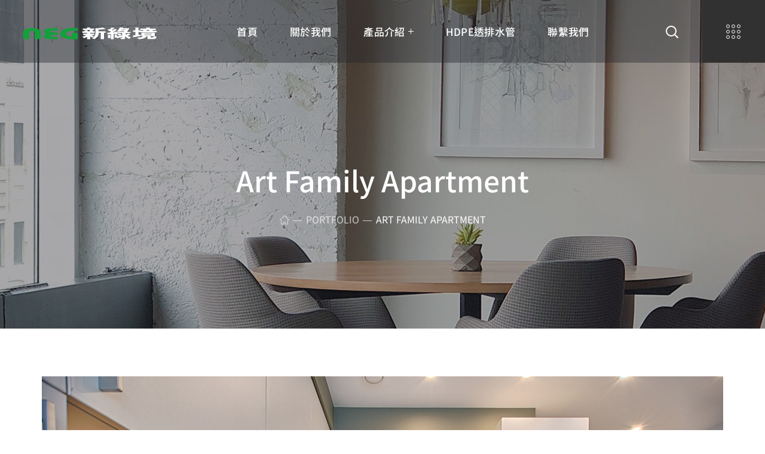

--- FILE ---
content_type: text/html; charset=UTF-8
request_url: https://neg.com.tw/portfolio/art-family/
body_size: 39353
content:
<!DOCTYPE html>
<html lang="zh-TW" prefix="og: https://ogp.me/ns#">

<head><meta http-equiv="Content-Type" content="text/html; charset=UTF-8"><script>if(navigator.userAgent.match(/MSIE|Internet Explorer/i)||navigator.userAgent.match(/Trident\/7\..*?rv:11/i)){var href=document.location.href;if(!href.match(/[?&]nowprocket/)){if(href.indexOf("?")==-1){if(href.indexOf("#")==-1){document.location.href=href+"?nowprocket=1"}else{document.location.href=href.replace("#","?nowprocket=1#")}}else{if(href.indexOf("#")==-1){document.location.href=href+"&nowprocket=1"}else{document.location.href=href.replace("#","&nowprocket=1#")}}}}</script><script>(()=>{class RocketLazyLoadScripts{constructor(){this.v="2.0.4",this.userEvents=["keydown","keyup","mousedown","mouseup","mousemove","mouseover","mouseout","touchmove","touchstart","touchend","touchcancel","wheel","click","dblclick","input"],this.attributeEvents=["onblur","onclick","oncontextmenu","ondblclick","onfocus","onmousedown","onmouseenter","onmouseleave","onmousemove","onmouseout","onmouseover","onmouseup","onmousewheel","onscroll","onsubmit"]}async t(){this.i(),this.o(),/iP(ad|hone)/.test(navigator.userAgent)&&this.h(),this.u(),this.l(this),this.m(),this.k(this),this.p(this),this._(),await Promise.all([this.R(),this.L()]),this.lastBreath=Date.now(),this.S(this),this.P(),this.D(),this.O(),this.M(),await this.C(this.delayedScripts.normal),await this.C(this.delayedScripts.defer),await this.C(this.delayedScripts.async),await this.T(),await this.F(),await this.j(),await this.A(),window.dispatchEvent(new Event("rocket-allScriptsLoaded")),this.everythingLoaded=!0,this.lastTouchEnd&&await new Promise(t=>setTimeout(t,500-Date.now()+this.lastTouchEnd)),this.I(),this.H(),this.U(),this.W()}i(){this.CSPIssue=sessionStorage.getItem("rocketCSPIssue"),document.addEventListener("securitypolicyviolation",t=>{this.CSPIssue||"script-src-elem"!==t.violatedDirective||"data"!==t.blockedURI||(this.CSPIssue=!0,sessionStorage.setItem("rocketCSPIssue",!0))},{isRocket:!0})}o(){window.addEventListener("pageshow",t=>{this.persisted=t.persisted,this.realWindowLoadedFired=!0},{isRocket:!0}),window.addEventListener("pagehide",()=>{this.onFirstUserAction=null},{isRocket:!0})}h(){let t;function e(e){t=e}window.addEventListener("touchstart",e,{isRocket:!0}),window.addEventListener("touchend",function i(o){o.changedTouches[0]&&t.changedTouches[0]&&Math.abs(o.changedTouches[0].pageX-t.changedTouches[0].pageX)<10&&Math.abs(o.changedTouches[0].pageY-t.changedTouches[0].pageY)<10&&o.timeStamp-t.timeStamp<200&&(window.removeEventListener("touchstart",e,{isRocket:!0}),window.removeEventListener("touchend",i,{isRocket:!0}),"INPUT"===o.target.tagName&&"text"===o.target.type||(o.target.dispatchEvent(new TouchEvent("touchend",{target:o.target,bubbles:!0})),o.target.dispatchEvent(new MouseEvent("mouseover",{target:o.target,bubbles:!0})),o.target.dispatchEvent(new PointerEvent("click",{target:o.target,bubbles:!0,cancelable:!0,detail:1,clientX:o.changedTouches[0].clientX,clientY:o.changedTouches[0].clientY})),event.preventDefault()))},{isRocket:!0})}q(t){this.userActionTriggered||("mousemove"!==t.type||this.firstMousemoveIgnored?"keyup"===t.type||"mouseover"===t.type||"mouseout"===t.type||(this.userActionTriggered=!0,this.onFirstUserAction&&this.onFirstUserAction()):this.firstMousemoveIgnored=!0),"click"===t.type&&t.preventDefault(),t.stopPropagation(),t.stopImmediatePropagation(),"touchstart"===this.lastEvent&&"touchend"===t.type&&(this.lastTouchEnd=Date.now()),"click"===t.type&&(this.lastTouchEnd=0),this.lastEvent=t.type,t.composedPath&&t.composedPath()[0].getRootNode()instanceof ShadowRoot&&(t.rocketTarget=t.composedPath()[0]),this.savedUserEvents.push(t)}u(){this.savedUserEvents=[],this.userEventHandler=this.q.bind(this),this.userEvents.forEach(t=>window.addEventListener(t,this.userEventHandler,{passive:!1,isRocket:!0})),document.addEventListener("visibilitychange",this.userEventHandler,{isRocket:!0})}U(){this.userEvents.forEach(t=>window.removeEventListener(t,this.userEventHandler,{passive:!1,isRocket:!0})),document.removeEventListener("visibilitychange",this.userEventHandler,{isRocket:!0}),this.savedUserEvents.forEach(t=>{(t.rocketTarget||t.target).dispatchEvent(new window[t.constructor.name](t.type,t))})}m(){const t="return false",e=Array.from(this.attributeEvents,t=>"data-rocket-"+t),i="["+this.attributeEvents.join("],[")+"]",o="[data-rocket-"+this.attributeEvents.join("],[data-rocket-")+"]",s=(e,i,o)=>{o&&o!==t&&(e.setAttribute("data-rocket-"+i,o),e["rocket"+i]=new Function("event",o),e.setAttribute(i,t))};new MutationObserver(t=>{for(const n of t)"attributes"===n.type&&(n.attributeName.startsWith("data-rocket-")||this.everythingLoaded?n.attributeName.startsWith("data-rocket-")&&this.everythingLoaded&&this.N(n.target,n.attributeName.substring(12)):s(n.target,n.attributeName,n.target.getAttribute(n.attributeName))),"childList"===n.type&&n.addedNodes.forEach(t=>{if(t.nodeType===Node.ELEMENT_NODE)if(this.everythingLoaded)for(const i of[t,...t.querySelectorAll(o)])for(const t of i.getAttributeNames())e.includes(t)&&this.N(i,t.substring(12));else for(const e of[t,...t.querySelectorAll(i)])for(const t of e.getAttributeNames())this.attributeEvents.includes(t)&&s(e,t,e.getAttribute(t))})}).observe(document,{subtree:!0,childList:!0,attributeFilter:[...this.attributeEvents,...e]})}I(){this.attributeEvents.forEach(t=>{document.querySelectorAll("[data-rocket-"+t+"]").forEach(e=>{this.N(e,t)})})}N(t,e){const i=t.getAttribute("data-rocket-"+e);i&&(t.setAttribute(e,i),t.removeAttribute("data-rocket-"+e))}k(t){Object.defineProperty(HTMLElement.prototype,"onclick",{get(){return this.rocketonclick||null},set(e){this.rocketonclick=e,this.setAttribute(t.everythingLoaded?"onclick":"data-rocket-onclick","this.rocketonclick(event)")}})}S(t){function e(e,i){let o=e[i];e[i]=null,Object.defineProperty(e,i,{get:()=>o,set(s){t.everythingLoaded?o=s:e["rocket"+i]=o=s}})}e(document,"onreadystatechange"),e(window,"onload"),e(window,"onpageshow");try{Object.defineProperty(document,"readyState",{get:()=>t.rocketReadyState,set(e){t.rocketReadyState=e},configurable:!0}),document.readyState="loading"}catch(t){console.log("WPRocket DJE readyState conflict, bypassing")}}l(t){this.originalAddEventListener=EventTarget.prototype.addEventListener,this.originalRemoveEventListener=EventTarget.prototype.removeEventListener,this.savedEventListeners=[],EventTarget.prototype.addEventListener=function(e,i,o){o&&o.isRocket||!t.B(e,this)&&!t.userEvents.includes(e)||t.B(e,this)&&!t.userActionTriggered||e.startsWith("rocket-")||t.everythingLoaded?t.originalAddEventListener.call(this,e,i,o):(t.savedEventListeners.push({target:this,remove:!1,type:e,func:i,options:o}),"mouseenter"!==e&&"mouseleave"!==e||t.originalAddEventListener.call(this,e,t.savedUserEvents.push,o))},EventTarget.prototype.removeEventListener=function(e,i,o){o&&o.isRocket||!t.B(e,this)&&!t.userEvents.includes(e)||t.B(e,this)&&!t.userActionTriggered||e.startsWith("rocket-")||t.everythingLoaded?t.originalRemoveEventListener.call(this,e,i,o):t.savedEventListeners.push({target:this,remove:!0,type:e,func:i,options:o})}}J(t,e){this.savedEventListeners=this.savedEventListeners.filter(i=>{let o=i.type,s=i.target||window;return e!==o||t!==s||(this.B(o,s)&&(i.type="rocket-"+o),this.$(i),!1)})}H(){EventTarget.prototype.addEventListener=this.originalAddEventListener,EventTarget.prototype.removeEventListener=this.originalRemoveEventListener,this.savedEventListeners.forEach(t=>this.$(t))}$(t){t.remove?this.originalRemoveEventListener.call(t.target,t.type,t.func,t.options):this.originalAddEventListener.call(t.target,t.type,t.func,t.options)}p(t){let e;function i(e){return t.everythingLoaded?e:e.split(" ").map(t=>"load"===t||t.startsWith("load.")?"rocket-jquery-load":t).join(" ")}function o(o){function s(e){const s=o.fn[e];o.fn[e]=o.fn.init.prototype[e]=function(){return this[0]===window&&t.userActionTriggered&&("string"==typeof arguments[0]||arguments[0]instanceof String?arguments[0]=i(arguments[0]):"object"==typeof arguments[0]&&Object.keys(arguments[0]).forEach(t=>{const e=arguments[0][t];delete arguments[0][t],arguments[0][i(t)]=e})),s.apply(this,arguments),this}}if(o&&o.fn&&!t.allJQueries.includes(o)){const e={DOMContentLoaded:[],"rocket-DOMContentLoaded":[]};for(const t in e)document.addEventListener(t,()=>{e[t].forEach(t=>t())},{isRocket:!0});o.fn.ready=o.fn.init.prototype.ready=function(i){function s(){parseInt(o.fn.jquery)>2?setTimeout(()=>i.bind(document)(o)):i.bind(document)(o)}return"function"==typeof i&&(t.realDomReadyFired?!t.userActionTriggered||t.fauxDomReadyFired?s():e["rocket-DOMContentLoaded"].push(s):e.DOMContentLoaded.push(s)),o([])},s("on"),s("one"),s("off"),t.allJQueries.push(o)}e=o}t.allJQueries=[],o(window.jQuery),Object.defineProperty(window,"jQuery",{get:()=>e,set(t){o(t)}})}P(){const t=new Map;document.write=document.writeln=function(e){const i=document.currentScript,o=document.createRange(),s=i.parentElement;let n=t.get(i);void 0===n&&(n=i.nextSibling,t.set(i,n));const c=document.createDocumentFragment();o.setStart(c,0),c.appendChild(o.createContextualFragment(e)),s.insertBefore(c,n)}}async R(){return new Promise(t=>{this.userActionTriggered?t():this.onFirstUserAction=t})}async L(){return new Promise(t=>{document.addEventListener("DOMContentLoaded",()=>{this.realDomReadyFired=!0,t()},{isRocket:!0})})}async j(){return this.realWindowLoadedFired?Promise.resolve():new Promise(t=>{window.addEventListener("load",t,{isRocket:!0})})}M(){this.pendingScripts=[];this.scriptsMutationObserver=new MutationObserver(t=>{for(const e of t)e.addedNodes.forEach(t=>{"SCRIPT"!==t.tagName||t.noModule||t.isWPRocket||this.pendingScripts.push({script:t,promise:new Promise(e=>{const i=()=>{const i=this.pendingScripts.findIndex(e=>e.script===t);i>=0&&this.pendingScripts.splice(i,1),e()};t.addEventListener("load",i,{isRocket:!0}),t.addEventListener("error",i,{isRocket:!0}),setTimeout(i,1e3)})})})}),this.scriptsMutationObserver.observe(document,{childList:!0,subtree:!0})}async F(){await this.X(),this.pendingScripts.length?(await this.pendingScripts[0].promise,await this.F()):this.scriptsMutationObserver.disconnect()}D(){this.delayedScripts={normal:[],async:[],defer:[]},document.querySelectorAll("script[type$=rocketlazyloadscript]").forEach(t=>{t.hasAttribute("data-rocket-src")?t.hasAttribute("async")&&!1!==t.async?this.delayedScripts.async.push(t):t.hasAttribute("defer")&&!1!==t.defer||"module"===t.getAttribute("data-rocket-type")?this.delayedScripts.defer.push(t):this.delayedScripts.normal.push(t):this.delayedScripts.normal.push(t)})}async _(){await this.L();let t=[];document.querySelectorAll("script[type$=rocketlazyloadscript][data-rocket-src]").forEach(e=>{let i=e.getAttribute("data-rocket-src");if(i&&!i.startsWith("data:")){i.startsWith("//")&&(i=location.protocol+i);try{const o=new URL(i).origin;o!==location.origin&&t.push({src:o,crossOrigin:e.crossOrigin||"module"===e.getAttribute("data-rocket-type")})}catch(t){}}}),t=[...new Map(t.map(t=>[JSON.stringify(t),t])).values()],this.Y(t,"preconnect")}async G(t){if(await this.K(),!0!==t.noModule||!("noModule"in HTMLScriptElement.prototype))return new Promise(e=>{let i;function o(){(i||t).setAttribute("data-rocket-status","executed"),e()}try{if(navigator.userAgent.includes("Firefox/")||""===navigator.vendor||this.CSPIssue)i=document.createElement("script"),[...t.attributes].forEach(t=>{let e=t.nodeName;"type"!==e&&("data-rocket-type"===e&&(e="type"),"data-rocket-src"===e&&(e="src"),i.setAttribute(e,t.nodeValue))}),t.text&&(i.text=t.text),t.nonce&&(i.nonce=t.nonce),i.hasAttribute("src")?(i.addEventListener("load",o,{isRocket:!0}),i.addEventListener("error",()=>{i.setAttribute("data-rocket-status","failed-network"),e()},{isRocket:!0}),setTimeout(()=>{i.isConnected||e()},1)):(i.text=t.text,o()),i.isWPRocket=!0,t.parentNode.replaceChild(i,t);else{const i=t.getAttribute("data-rocket-type"),s=t.getAttribute("data-rocket-src");i?(t.type=i,t.removeAttribute("data-rocket-type")):t.removeAttribute("type"),t.addEventListener("load",o,{isRocket:!0}),t.addEventListener("error",i=>{this.CSPIssue&&i.target.src.startsWith("data:")?(console.log("WPRocket: CSP fallback activated"),t.removeAttribute("src"),this.G(t).then(e)):(t.setAttribute("data-rocket-status","failed-network"),e())},{isRocket:!0}),s?(t.fetchPriority="high",t.removeAttribute("data-rocket-src"),t.src=s):t.src="data:text/javascript;base64,"+window.btoa(unescape(encodeURIComponent(t.text)))}}catch(i){t.setAttribute("data-rocket-status","failed-transform"),e()}});t.setAttribute("data-rocket-status","skipped")}async C(t){const e=t.shift();return e?(e.isConnected&&await this.G(e),this.C(t)):Promise.resolve()}O(){this.Y([...this.delayedScripts.normal,...this.delayedScripts.defer,...this.delayedScripts.async],"preload")}Y(t,e){this.trash=this.trash||[];let i=!0;var o=document.createDocumentFragment();t.forEach(t=>{const s=t.getAttribute&&t.getAttribute("data-rocket-src")||t.src;if(s&&!s.startsWith("data:")){const n=document.createElement("link");n.href=s,n.rel=e,"preconnect"!==e&&(n.as="script",n.fetchPriority=i?"high":"low"),t.getAttribute&&"module"===t.getAttribute("data-rocket-type")&&(n.crossOrigin=!0),t.crossOrigin&&(n.crossOrigin=t.crossOrigin),t.integrity&&(n.integrity=t.integrity),t.nonce&&(n.nonce=t.nonce),o.appendChild(n),this.trash.push(n),i=!1}}),document.head.appendChild(o)}W(){this.trash.forEach(t=>t.remove())}async T(){try{document.readyState="interactive"}catch(t){}this.fauxDomReadyFired=!0;try{await this.K(),this.J(document,"readystatechange"),document.dispatchEvent(new Event("rocket-readystatechange")),await this.K(),document.rocketonreadystatechange&&document.rocketonreadystatechange(),await this.K(),this.J(document,"DOMContentLoaded"),document.dispatchEvent(new Event("rocket-DOMContentLoaded")),await this.K(),this.J(window,"DOMContentLoaded"),window.dispatchEvent(new Event("rocket-DOMContentLoaded"))}catch(t){console.error(t)}}async A(){try{document.readyState="complete"}catch(t){}try{await this.K(),this.J(document,"readystatechange"),document.dispatchEvent(new Event("rocket-readystatechange")),await this.K(),document.rocketonreadystatechange&&document.rocketonreadystatechange(),await this.K(),this.J(window,"load"),window.dispatchEvent(new Event("rocket-load")),await this.K(),window.rocketonload&&window.rocketonload(),await this.K(),this.allJQueries.forEach(t=>t(window).trigger("rocket-jquery-load")),await this.K(),this.J(window,"pageshow");const t=new Event("rocket-pageshow");t.persisted=this.persisted,window.dispatchEvent(t),await this.K(),window.rocketonpageshow&&window.rocketonpageshow({persisted:this.persisted})}catch(t){console.error(t)}}async K(){Date.now()-this.lastBreath>45&&(await this.X(),this.lastBreath=Date.now())}async X(){return document.hidden?new Promise(t=>setTimeout(t)):new Promise(t=>requestAnimationFrame(t))}B(t,e){return e===document&&"readystatechange"===t||(e===document&&"DOMContentLoaded"===t||(e===window&&"DOMContentLoaded"===t||(e===window&&"load"===t||e===window&&"pageshow"===t)))}static run(){(new RocketLazyLoadScripts).t()}}RocketLazyLoadScripts.run()})();</script>
    
    <meta name="viewport" content="width=device-width, initial-scale=1, maximum-scale=1">
    <meta http-equiv="X-UA-Compatible" content="IE=Edge">
    
<!-- Search Engine Optimization by Rank Math - https://rankmath.com/ -->
<title>Art Family Apartment | 新綠境實業有限公司</title>
<link data-rocket-preload as="style" href="https://fonts.googleapis.com/css?family=Noto%20Sans%20TC%3A400%2C500%2C400%2C500%2C400&#038;display=swap" rel="preload">
<link href="https://fonts.googleapis.com/css?family=Noto%20Sans%20TC%3A400%2C500%2C400%2C500%2C400&#038;display=swap" media="print" onload="this.media=&#039;all&#039;" rel="stylesheet">
<noscript data-wpr-hosted-gf-parameters=""><link rel="stylesheet" href="https://fonts.googleapis.com/css?family=Noto%20Sans%20TC%3A400%2C500%2C400%2C500%2C400&#038;display=swap"></noscript>
<meta name="description" content="A project is a series of related a tasks which when they are carried in the correct order will lead to the completion of the project. Projects are temporary,"/>
<meta name="robots" content="follow, index, max-snippet:-1, max-video-preview:-1, max-image-preview:large"/>
<link rel="canonical" href="https://neg.com.tw/portfolio/art-family/" />
<meta property="og:locale" content="zh_TW" />
<meta property="og:type" content="article" />
<meta property="og:title" content="Art Family Apartment | 新綠境實業有限公司" />
<meta property="og:description" content="A project is a series of related a tasks which when they are carried in the correct order will lead to the completion of the project. Projects are temporary," />
<meta property="og:url" content="https://neg.com.tw/portfolio/art-family/" />
<meta property="og:site_name" content="新綠境實業有限公司" />
<meta property="og:image" content="https://neg.com.tw/wp-content/uploads/2019/06/portfolio_03.jpg" />
<meta property="og:image:secure_url" content="https://neg.com.tw/wp-content/uploads/2019/06/portfolio_03.jpg" />
<meta property="og:image:width" content="1170" />
<meta property="og:image:height" content="650" />
<meta property="og:image:alt" content="Art Family Apartment" />
<meta property="og:image:type" content="image/jpeg" />
<meta name="twitter:card" content="summary_large_image" />
<meta name="twitter:title" content="Art Family Apartment | 新綠境實業有限公司" />
<meta name="twitter:description" content="A project is a series of related a tasks which when they are carried in the correct order will lead to the completion of the project. Projects are temporary," />
<meta name="twitter:image" content="https://neg.com.tw/wp-content/uploads/2019/06/portfolio_03.jpg" />
<script type="application/ld+json" class="rank-math-schema">{"@context":"https://schema.org","@graph":[{"@type":"BreadcrumbList","@id":"https://neg.com.tw/portfolio/art-family/#breadcrumb","itemListElement":[{"@type":"ListItem","position":"1","item":{"@id":"https://neg.com.tw","name":"\u9996\u9801"}},{"@type":"ListItem","position":"2","item":{"@id":"https://neg.com.tw/portfolio/","name":"Portfolio"}},{"@type":"ListItem","position":"3","item":{"@id":"https://neg.com.tw/portfolio/art-family/","name":"Art Family Apartment"}}]}]}</script>
<!-- /Rank Math WordPress SEO plugin -->

<link rel='dns-prefetch' href='//fonts.googleapis.com' />
<link href='https://fonts.gstatic.com' crossorigin rel='preconnect' />
<link rel="alternate" type="application/rss+xml" title="訂閱《新綠境實業有限公司》&raquo; 資訊提供" href="https://neg.com.tw/feed/" />
<link rel="alternate" type="application/rss+xml" title="訂閱《新綠境實業有限公司》&raquo; 留言的資訊提供" href="https://neg.com.tw/comments/feed/" />
<link rel="alternate" type="application/rss+xml" title="訂閱《新綠境實業有限公司 》&raquo;〈Art Family Apartment〉留言的資訊提供" href="https://neg.com.tw/portfolio/art-family/feed/" />
<link rel="alternate" title="oEmbed (JSON)" type="application/json+oembed" href="https://neg.com.tw/wp-json/oembed/1.0/embed?url=https%3A%2F%2Fneg.com.tw%2Fportfolio%2Fart-family%2F" />
<link rel="alternate" title="oEmbed (XML)" type="text/xml+oembed" href="https://neg.com.tw/wp-json/oembed/1.0/embed?url=https%3A%2F%2Fneg.com.tw%2Fportfolio%2Fart-family%2F&#038;format=xml" />
<style id='wp-img-auto-sizes-contain-inline-css' type='text/css'>
img:is([sizes=auto i],[sizes^="auto," i]){contain-intrinsic-size:3000px 1500px}
/*# sourceURL=wp-img-auto-sizes-contain-inline-css */
</style>
<style id='wp-emoji-styles-inline-css' type='text/css'>

	img.wp-smiley, img.emoji {
		display: inline !important;
		border: none !important;
		box-shadow: none !important;
		height: 1em !important;
		width: 1em !important;
		margin: 0 0.07em !important;
		vertical-align: -0.1em !important;
		background: none !important;
		padding: 0 !important;
	}
/*# sourceURL=wp-emoji-styles-inline-css */
</style>
<style id='classic-theme-styles-inline-css' type='text/css'>
/*! This file is auto-generated */
.wp-block-button__link{color:#fff;background-color:#32373c;border-radius:9999px;box-shadow:none;text-decoration:none;padding:calc(.667em + 2px) calc(1.333em + 2px);font-size:1.125em}.wp-block-file__button{background:#32373c;color:#fff;text-decoration:none}
/*# sourceURL=/wp-includes/css/classic-themes.min.css */
</style>
<link data-minify="1" rel='stylesheet' id='visual-portfolio-block-filter-by-category-css' href='https://neg.com.tw/wp-content/cache/min/1/wp-content/plugins/visual-portfolio/build/gutenberg/blocks/filter-by-category/style.css?ver=1767771369' type='text/css' media='all' />
<link data-minify="1" rel='stylesheet' id='visual-portfolio-block-pagination-css' href='https://neg.com.tw/wp-content/cache/min/1/wp-content/plugins/visual-portfolio/build/gutenberg/blocks/pagination/style.css?ver=1767771369' type='text/css' media='all' />
<link data-minify="1" rel='stylesheet' id='visual-portfolio-block-sort-css' href='https://neg.com.tw/wp-content/cache/min/1/wp-content/plugins/visual-portfolio/build/gutenberg/blocks/sort/style.css?ver=1767771369' type='text/css' media='all' />
<style id='global-styles-inline-css' type='text/css'>
:root{--wp--preset--aspect-ratio--square: 1;--wp--preset--aspect-ratio--4-3: 4/3;--wp--preset--aspect-ratio--3-4: 3/4;--wp--preset--aspect-ratio--3-2: 3/2;--wp--preset--aspect-ratio--2-3: 2/3;--wp--preset--aspect-ratio--16-9: 16/9;--wp--preset--aspect-ratio--9-16: 9/16;--wp--preset--color--black: #000000;--wp--preset--color--cyan-bluish-gray: #abb8c3;--wp--preset--color--white: #ffffff;--wp--preset--color--pale-pink: #f78da7;--wp--preset--color--vivid-red: #cf2e2e;--wp--preset--color--luminous-vivid-orange: #ff6900;--wp--preset--color--luminous-vivid-amber: #fcb900;--wp--preset--color--light-green-cyan: #7bdcb5;--wp--preset--color--vivid-green-cyan: #00d084;--wp--preset--color--pale-cyan-blue: #8ed1fc;--wp--preset--color--vivid-cyan-blue: #0693e3;--wp--preset--color--vivid-purple: #9b51e0;--wp--preset--gradient--vivid-cyan-blue-to-vivid-purple: linear-gradient(135deg,rgb(6,147,227) 0%,rgb(155,81,224) 100%);--wp--preset--gradient--light-green-cyan-to-vivid-green-cyan: linear-gradient(135deg,rgb(122,220,180) 0%,rgb(0,208,130) 100%);--wp--preset--gradient--luminous-vivid-amber-to-luminous-vivid-orange: linear-gradient(135deg,rgb(252,185,0) 0%,rgb(255,105,0) 100%);--wp--preset--gradient--luminous-vivid-orange-to-vivid-red: linear-gradient(135deg,rgb(255,105,0) 0%,rgb(207,46,46) 100%);--wp--preset--gradient--very-light-gray-to-cyan-bluish-gray: linear-gradient(135deg,rgb(238,238,238) 0%,rgb(169,184,195) 100%);--wp--preset--gradient--cool-to-warm-spectrum: linear-gradient(135deg,rgb(74,234,220) 0%,rgb(151,120,209) 20%,rgb(207,42,186) 40%,rgb(238,44,130) 60%,rgb(251,105,98) 80%,rgb(254,248,76) 100%);--wp--preset--gradient--blush-light-purple: linear-gradient(135deg,rgb(255,206,236) 0%,rgb(152,150,240) 100%);--wp--preset--gradient--blush-bordeaux: linear-gradient(135deg,rgb(254,205,165) 0%,rgb(254,45,45) 50%,rgb(107,0,62) 100%);--wp--preset--gradient--luminous-dusk: linear-gradient(135deg,rgb(255,203,112) 0%,rgb(199,81,192) 50%,rgb(65,88,208) 100%);--wp--preset--gradient--pale-ocean: linear-gradient(135deg,rgb(255,245,203) 0%,rgb(182,227,212) 50%,rgb(51,167,181) 100%);--wp--preset--gradient--electric-grass: linear-gradient(135deg,rgb(202,248,128) 0%,rgb(113,206,126) 100%);--wp--preset--gradient--midnight: linear-gradient(135deg,rgb(2,3,129) 0%,rgb(40,116,252) 100%);--wp--preset--font-size--small: 13px;--wp--preset--font-size--medium: 20px;--wp--preset--font-size--large: 36px;--wp--preset--font-size--x-large: 42px;--wp--preset--spacing--20: 0.44rem;--wp--preset--spacing--30: 0.67rem;--wp--preset--spacing--40: 1rem;--wp--preset--spacing--50: 1.5rem;--wp--preset--spacing--60: 2.25rem;--wp--preset--spacing--70: 3.38rem;--wp--preset--spacing--80: 5.06rem;--wp--preset--shadow--natural: 6px 6px 9px rgba(0, 0, 0, 0.2);--wp--preset--shadow--deep: 12px 12px 50px rgba(0, 0, 0, 0.4);--wp--preset--shadow--sharp: 6px 6px 0px rgba(0, 0, 0, 0.2);--wp--preset--shadow--outlined: 6px 6px 0px -3px rgb(255, 255, 255), 6px 6px rgb(0, 0, 0);--wp--preset--shadow--crisp: 6px 6px 0px rgb(0, 0, 0);}:where(.is-layout-flex){gap: 0.5em;}:where(.is-layout-grid){gap: 0.5em;}body .is-layout-flex{display: flex;}.is-layout-flex{flex-wrap: wrap;align-items: center;}.is-layout-flex > :is(*, div){margin: 0;}body .is-layout-grid{display: grid;}.is-layout-grid > :is(*, div){margin: 0;}:where(.wp-block-columns.is-layout-flex){gap: 2em;}:where(.wp-block-columns.is-layout-grid){gap: 2em;}:where(.wp-block-post-template.is-layout-flex){gap: 1.25em;}:where(.wp-block-post-template.is-layout-grid){gap: 1.25em;}.has-black-color{color: var(--wp--preset--color--black) !important;}.has-cyan-bluish-gray-color{color: var(--wp--preset--color--cyan-bluish-gray) !important;}.has-white-color{color: var(--wp--preset--color--white) !important;}.has-pale-pink-color{color: var(--wp--preset--color--pale-pink) !important;}.has-vivid-red-color{color: var(--wp--preset--color--vivid-red) !important;}.has-luminous-vivid-orange-color{color: var(--wp--preset--color--luminous-vivid-orange) !important;}.has-luminous-vivid-amber-color{color: var(--wp--preset--color--luminous-vivid-amber) !important;}.has-light-green-cyan-color{color: var(--wp--preset--color--light-green-cyan) !important;}.has-vivid-green-cyan-color{color: var(--wp--preset--color--vivid-green-cyan) !important;}.has-pale-cyan-blue-color{color: var(--wp--preset--color--pale-cyan-blue) !important;}.has-vivid-cyan-blue-color{color: var(--wp--preset--color--vivid-cyan-blue) !important;}.has-vivid-purple-color{color: var(--wp--preset--color--vivid-purple) !important;}.has-black-background-color{background-color: var(--wp--preset--color--black) !important;}.has-cyan-bluish-gray-background-color{background-color: var(--wp--preset--color--cyan-bluish-gray) !important;}.has-white-background-color{background-color: var(--wp--preset--color--white) !important;}.has-pale-pink-background-color{background-color: var(--wp--preset--color--pale-pink) !important;}.has-vivid-red-background-color{background-color: var(--wp--preset--color--vivid-red) !important;}.has-luminous-vivid-orange-background-color{background-color: var(--wp--preset--color--luminous-vivid-orange) !important;}.has-luminous-vivid-amber-background-color{background-color: var(--wp--preset--color--luminous-vivid-amber) !important;}.has-light-green-cyan-background-color{background-color: var(--wp--preset--color--light-green-cyan) !important;}.has-vivid-green-cyan-background-color{background-color: var(--wp--preset--color--vivid-green-cyan) !important;}.has-pale-cyan-blue-background-color{background-color: var(--wp--preset--color--pale-cyan-blue) !important;}.has-vivid-cyan-blue-background-color{background-color: var(--wp--preset--color--vivid-cyan-blue) !important;}.has-vivid-purple-background-color{background-color: var(--wp--preset--color--vivid-purple) !important;}.has-black-border-color{border-color: var(--wp--preset--color--black) !important;}.has-cyan-bluish-gray-border-color{border-color: var(--wp--preset--color--cyan-bluish-gray) !important;}.has-white-border-color{border-color: var(--wp--preset--color--white) !important;}.has-pale-pink-border-color{border-color: var(--wp--preset--color--pale-pink) !important;}.has-vivid-red-border-color{border-color: var(--wp--preset--color--vivid-red) !important;}.has-luminous-vivid-orange-border-color{border-color: var(--wp--preset--color--luminous-vivid-orange) !important;}.has-luminous-vivid-amber-border-color{border-color: var(--wp--preset--color--luminous-vivid-amber) !important;}.has-light-green-cyan-border-color{border-color: var(--wp--preset--color--light-green-cyan) !important;}.has-vivid-green-cyan-border-color{border-color: var(--wp--preset--color--vivid-green-cyan) !important;}.has-pale-cyan-blue-border-color{border-color: var(--wp--preset--color--pale-cyan-blue) !important;}.has-vivid-cyan-blue-border-color{border-color: var(--wp--preset--color--vivid-cyan-blue) !important;}.has-vivid-purple-border-color{border-color: var(--wp--preset--color--vivid-purple) !important;}.has-vivid-cyan-blue-to-vivid-purple-gradient-background{background: var(--wp--preset--gradient--vivid-cyan-blue-to-vivid-purple) !important;}.has-light-green-cyan-to-vivid-green-cyan-gradient-background{background: var(--wp--preset--gradient--light-green-cyan-to-vivid-green-cyan) !important;}.has-luminous-vivid-amber-to-luminous-vivid-orange-gradient-background{background: var(--wp--preset--gradient--luminous-vivid-amber-to-luminous-vivid-orange) !important;}.has-luminous-vivid-orange-to-vivid-red-gradient-background{background: var(--wp--preset--gradient--luminous-vivid-orange-to-vivid-red) !important;}.has-very-light-gray-to-cyan-bluish-gray-gradient-background{background: var(--wp--preset--gradient--very-light-gray-to-cyan-bluish-gray) !important;}.has-cool-to-warm-spectrum-gradient-background{background: var(--wp--preset--gradient--cool-to-warm-spectrum) !important;}.has-blush-light-purple-gradient-background{background: var(--wp--preset--gradient--blush-light-purple) !important;}.has-blush-bordeaux-gradient-background{background: var(--wp--preset--gradient--blush-bordeaux) !important;}.has-luminous-dusk-gradient-background{background: var(--wp--preset--gradient--luminous-dusk) !important;}.has-pale-ocean-gradient-background{background: var(--wp--preset--gradient--pale-ocean) !important;}.has-electric-grass-gradient-background{background: var(--wp--preset--gradient--electric-grass) !important;}.has-midnight-gradient-background{background: var(--wp--preset--gradient--midnight) !important;}.has-small-font-size{font-size: var(--wp--preset--font-size--small) !important;}.has-medium-font-size{font-size: var(--wp--preset--font-size--medium) !important;}.has-large-font-size{font-size: var(--wp--preset--font-size--large) !important;}.has-x-large-font-size{font-size: var(--wp--preset--font-size--x-large) !important;}
:where(.wp-block-post-template.is-layout-flex){gap: 1.25em;}:where(.wp-block-post-template.is-layout-grid){gap: 1.25em;}
:where(.wp-block-term-template.is-layout-flex){gap: 1.25em;}:where(.wp-block-term-template.is-layout-grid){gap: 1.25em;}
:where(.wp-block-columns.is-layout-flex){gap: 2em;}:where(.wp-block-columns.is-layout-grid){gap: 2em;}
:root :where(.wp-block-pullquote){font-size: 1.5em;line-height: 1.6;}
:where(.wp-block-visual-portfolio-loop.is-layout-flex){gap: 1.25em;}:where(.wp-block-visual-portfolio-loop.is-layout-grid){gap: 1.25em;}
/*# sourceURL=global-styles-inline-css */
</style>
<link data-minify="1" rel='stylesheet' id='woocommerce-layout-css' href='https://neg.com.tw/wp-content/cache/min/1/wp-content/plugins/woocommerce/assets/css/woocommerce-layout.css?ver=1767771369' type='text/css' media='all' />
<link data-minify="1" rel='stylesheet' id='woocommerce-smallscreen-css' href='https://neg.com.tw/wp-content/cache/min/1/wp-content/plugins/woocommerce/assets/css/woocommerce-smallscreen.css?ver=1767771369' type='text/css' media='only screen and (max-width: 768px)' />
<link data-minify="1" rel='stylesheet' id='woocommerce-general-css' href='https://neg.com.tw/wp-content/cache/min/1/wp-content/plugins/woocommerce/assets/css/woocommerce.css?ver=1767771369' type='text/css' media='all' />
<style id='woocommerce-inline-inline-css' type='text/css'>
.woocommerce form .form-row .required { visibility: visible; }
/*# sourceURL=woocommerce-inline-inline-css */
</style>
<link rel='stylesheet' id='stoni-theme-info-css' href='https://neg.com.tw/wp-content/themes/stoni-child/style.css?ver=3.0.15.1739247108' type='text/css' media='all' />
<link data-minify="1" rel='stylesheet' id='select2-css' href='https://neg.com.tw/wp-content/cache/min/1/wp-content/plugins/woocommerce/assets/css/select2.css?ver=1767771369' type='text/css' media='all' />
<link data-minify="1" rel='stylesheet' id='font-awesome-5-all-css' href='https://neg.com.tw/wp-content/cache/min/1/wp-content/themes/stoni/css/font-awesome.min.css?ver=1767771369' type='text/css' media='all' />
<link data-minify="1" rel='stylesheet' id='stoni-flaticon-css' href='https://neg.com.tw/wp-content/cache/min/1/wp-content/themes/stoni/fonts/flaticon/flaticon.css?ver=1767771369' type='text/css' media='all' />
<link rel='stylesheet' id='-main-css' href='https://neg.com.tw/wp-content/themes/stoni/css/main.min.css?ver=6.9' type='text/css' media='all' />
<link rel='stylesheet' id='-woocommerce-css' href='https://neg.com.tw/wp-content/themes/stoni/css/pluggable/woocommerce.min.css?ver=6.9' type='text/css' media='all' />
<link rel='stylesheet' id='-side-panel-css' href='https://neg.com.tw/wp-content/themes/stoni/css/pluggable/side-panel.min.css?ver=6.9' type='text/css' media='all' />
<link rel='stylesheet' id='-responsive-css' href='https://neg.com.tw/wp-content/themes/stoni/css/responsive.min.css?ver=6.9' type='text/css' media='all' />
<style id='-responsive-inline-css' type='text/css'>
:root {--stoni-property-color: #232323;--quere-primary-color: #232323;--quere-button-border-idle: #232323;--stoni-property-rgb: 35,35,35;--quere-primary-rgb: 35,35,35;--stoni-bg-caret: url('data:image/svg+xml; utf8, %3Csvg xmlns="http://www.w3.org/2000/svg" width="512" height="512" x="0" y="0" viewBox="0 0 451.847 451.847" preserveAspectRatio="none" fill="%23616161"%3E%3Cg%3E%3Cpath d="M225.923,354.706c-8.098,0-16.195-3.092-22.369-9.263L9.27,151.157c-12.359-12.359-12.359-32.397,0-44.751   c12.354-12.354,32.388-12.354,44.748,0l171.905,171.915l171.906-171.909c12.359-12.354,32.391-12.354,44.744,0   c12.365,12.354,12.365,32.392,0,44.751L248.292,345.449C242.115,351.621,234.018,354.706,225.923,354.706z"%3E%3C/path%3E%3C/g%3E%3C/svg%3E');--quere-bg-caret: url('data:image/svg+xml; utf8, %3Csvg xmlns="http://www.w3.org/2000/svg" width="512" height="512" x="0" y="0" viewBox="0 0 451.847 451.847" preserveAspectRatio="none" fill="%23616161"%3E%3Cg%3E%3Cpath d="M225.923,354.706c-8.098,0-16.195-3.092-22.369-9.263L9.27,151.157c-12.359-12.359-12.359-32.397,0-44.751   c12.354-12.354,32.388-12.354,44.748,0l171.905,171.915l171.906-171.909c12.359-12.354,32.391-12.354,44.744,0   c12.365,12.354,12.365,32.392,0,44.751L248.292,345.449C242.115,351.621,234.018,354.706,225.923,354.706z"%3E%3C/path%3E%3C/g%3E%3C/svg%3E');}body {font-family: Noto Sans TC;font-size: 16px;line-height: 1.875;font-weight: 400;color: #616161;}body input:not([type='checkbox']):not([type='submit']),select,textarea,.select2,#comments .commentlist .comment_info .meta-wrapper *,.author-info_name,.blog-post_info-wrap > .meta-wrapper *,.stoni_module_time_line_vertical .time_line-title,.isotope-filter a .number_filter,.stoni-post-navigation .meta-wrapper span,.author-widget_text,.wgl-portfolio-item-info_desc span,body .comment-form-cookies-consent > label,.wgl-accordion .wgl-accordion_panel .wgl-accordion_content,.elementor-widget-wgl-pricing-table .pricing_header .pricing_desc,.elementor-widget-wgl-time-line-vertical .time_line-content .time_line-text {font-family: Noto Sans TC;}.elementor-widget-wgl-time-line-vertical .time_line-content .time_line-text{font-weight: 400;}select,body .footer .select__field:before,body input:not([type='checkbox']):not([type='submit'])::placeholder,ul.wgl-pagination li span,select::placeholder,textarea::placeholder,.search-no-results .page_404_wrapper .search-form .search-field::placeholder,.search-no-results .page_404_wrapper .search-form .search-field,.meta-wrapper,.meta-wrapper a,.blog-post_meta-categories span,.blog-post_meta-categories span:after,.stoni_module_message_box .message_content .message_text,.vc_wp_custommenu .menu .menu-item.current-menu-item > a,.blog-post.format-quote .blog-post_quote-author-pos,.stoni_module_testimonials .testimonials_quote,.recent-posts-widget .meta-wrapper a:hover,.vc_row .vc_toggle .vc_toggle_icon,.tagcloud a,.isotope-filter a,.blog-style-hero .blog-post.format-standard .meta-wrapper,.blog-style-hero .blog-post.format-link .meta-wrapper,.blog-style-hero .blog-post.format-audio .meta-wrapper,.blog-style-hero .blog-post.format-quote .meta-wrapper,.blog-style-hero .blog-post.format-standard .meta-wrapper a,.blog-style-hero .blog-post.format-link .meta-wrapper a,.blog-style-hero .blog-post.format-audio .meta-wrapper a,.blog-style-hero .blog-post.format-quote .meta-wrapper a,.blog-style-hero .blog-post.format-standard .blog-post_text,.blog-style-hero .blog-post.format-link .blog-post_text,.blog-style-hero .blog-post.format-audio .blog-post_text,.blog-style-hero .blog-post.format-quote .blog-post_text,.wgl-pricing_plan .pricing_price_wrap .pricing_desc {color: #616161;}.single_meta .single_info-share_social-wpapper > span.share_title,.single_info-share_social-wpapper > span{font-family: Noto Sans TC;color: #616161;}.meta-wrapper span + span:before{background: #616161;}.stoni_module_title .external_link .button-read-more {line-height: 1.875;}.wgl-properties .wgl-properties_search .wgl-properties_search-fields .item_field #category-select a,.wgl-properties .wgl-properties_search .wgl-properties_search-fields .item_field #type-select a,.wgl-properties .wgl-properties_search .wgl-properties_search-fields .item_field #status-select a,.wgl-properties .wgl-properties_search .wgl-properties_search-fields .item_field #location-select a{color: #616161;}.wgl-properties .wgl-properties_search .wgl-properties_search-fields .item_field.advanced_filter button .active_count,.wgl-properties .wgl-properties_search .wgl-properties_search-advanced .btn-group-toggle > label > span{font-family: Noto Sans TC;}h1,h2,h3,h4,h5,h6,h1 span,h2 span,h3 span,h4 span,h5 span,h6 span,h1 a,h2 a,h3 a,h4 a,h5 a,h6 a,.dropcap-bg,.dropcap,.elementor-drop-cap,.blog-post_cats,.blog-posts .blog-post_title,.column1 .item_title a,.stoni_twitter .twitt_title,.tagcloud-wrapper .title_tags,.strip_template .strip-item a span,.single_team_page .team-single_speaches-info .speech-info_desc span,.shortcode_tab_item_title,.index_number,.primary-nav.footer-menu .menu-item a {font-family: Noto Sans TC;font-weight: 500;}.banner_404,#comments .comment-reply-link,input[type="submit"],button,body .widget,body .widget .widget-title,body .widget_rss ul li .rss-date,body .widget_categories a,body .widget_product_categories a,body .widget_layered_nav a,body .widget_meta a,body .widget_archive a,body .widget_categories .post_count,body .widget_product_categories .post_count,body .widget_layered_nav .post_count,body .widget_meta .post_count,body .widget_archive .post_count,label,legend,.page-header_breadcrumbs .breadcrumbs,.page_404_wrapper .stoni_404_button.wgl_button .wgl_button_link,.wgl-social-share_pages.hovered_style .share_social-title,.blog-post_text-bg,.author-info_content .author-info_name,.button-read-more,.blog-post_meta-date .date_post span,.blog-post_meta-date .date_post,.meta-wrapper,.theme-header-font,.countdown-section .countdown-amount,.comments-title .number-comments,.stoni_module_progress_bar .progress_label,.stoni_module_double_headings,.stoni_module_infobox .infobox_icon_container .infobox_icon_number,.wgl-button,.elementor-button,.wgl-pricing_plan .pricing_cur,.wgl-pricing_plan .pricing_price .price_decimal,.stoni_module_testimonials .testimonials_item:before,.stoni_module_testimonials .testimonials_status,.stoni_module_counter .counter_title,.stoni_module_videobox .title,.stoni_module_progress_bar .progress_value,.stoni_module_progress_bar .progress_units,.stoni_module_counter .counter_value_wrapper,.stoni_module_counter .counter_value_placeholder,.wgl-pricing_plan .pricing_plan_wrap .pricing_price_wrap,.stoni_module_ico_progress .progress_value_completed,.stoni_module_ico_progress .progress_value_min,.stoni_module_ico_progress .progress_value_max,.stoni_module_ico_progress .progress_point,.mashsb-count .counts,.mashsb-box .mashsb-buttons a .text,.prev-link,.next-link,.vc_row .vc_tta.vc_general.vc_tta-style-accordion_bordered .vc_tta-panel-title>a span,.widget.widget_wgl_posts .recent-posts-widget li > .recent-posts-content .post_title,.heading_subtitle,.info_prev-link_wrapper a,.info_next-link_wrapper a,.single_team_page .team-single_speaches-info .speech-info_day,.single_team_page .team-info_wrapper .team-info_item,.single-portfolio .wgl-portfolio-item_meta,.wgl-portfolio-item-info_desc h5,.wgl-portfolio-item_meta .post_cats,.wgl-portfolio-item_meta .post_cats,.wgl-portfolio-item_cats,.wpb-js-composer .wgl-container .vc_row .vc_general.vc_tta.vc_tta-tabs .vc_tta-tabs-container .vc_tta-tabs-list .vc_tta-tab > a,.wpb-js-composer .wgl-container .vc_chart.vc_round-chart[data-vc-legend="1"] .vc_chart-legend li,.isotope-filter a,.blog-post.format-quote .blog-post_quote-author,body .comment-respond .comment-reply-title,.page-header_title,.wgl_module_team .team-department,.stoni_module_services_2 .services_link,.stoni_module_testimonials.type_inline_top .testimonials_meta_wrap:after,.stoni_module_testimonials .testimonials_position,.stoni_module_services_4 .services_subtitle,.dropcap,.dropcap-bg,.wgl-countdown .countdown-section .countdown-period,ul.wp-block-archives.wp-block-archives-list li a,ul.wp-block-categories.wp-block-categories-list li a,ul.wp-block-categories.wp-block-categories-list li .post_count,ul.wp-block-latest-posts li a,.elementor-counter,.elementor-widget-wgl-text-path{font-family: Noto Sans TC;}input[type="submit"],.author-info_public,.load_more_item,.load_more_wrapper .load_more_item,.wgl-portfolio-item_annotation_social .single_info-share_social-wpapper > span,.stoni_module_time_line_horizontal .tlh_date,.wgl-portfolio-single_item .tagcloud .tagcloud_desc,.wgl_timetabs .timetabs_data .timetabs_item .item_time,.wgl_timetabs .timetabs_data .timetabs_item .content-wrapper .item_title,.wpb-js-composer .wgl-container .vc_row .vc_pie_chart .vc_pie_chart_value,.wgl_timetabs .timetabs_headings .wgl_tab,.wgl-pricing_plan .pricing_content,blockquote{font-family: Noto Sans TC;color: #232323;}body .footer select option,body .widget_wgl_posts .recent-posts-widget .post_title a,button,h1,h2,h3,h4,h5,h6,h1 span,h2 span,h3 span,h4 span,h5 span,h6 span,h1 a,h2 a,h3 a,h4 a,h5 a,h6 a,h3#reply-title a,.tagcloud a,.calendar_wrap tbody,.comment_author_says,.comment_author_says a,form.post-password-form input[type='submit']:hover,.wgl-portfolio-item_annotation_social .single_info-share_social-wpapper .share_link span,.share_post-container .share_post,.tagcloud-wrapper .title_tags,.theme-header-color,.stoni_module_double_headings .heading_title,.stoni_module_testimonials .testimonials_item .testimonials_content_wrap .testimonials_name,.wgl-pricing_plan .pricing_plan_wrap .pricing_content > ul > li > b,.stoni_module_social .soc_icon,.stoni_module_counter .counter_value_wrapper,.wgl-carousel .slick-arrow,.stoni_module_message_box .message_close_button:hover,.prev-link-info_wrapper,.next-link-info_wrapper,.item_title a,.share_post-container:hover > a,.single_meta strong,.stoni_module_counter .counter_value_wrapper,.wgl_module_title.item_title .carousel_arrows a span:after,.wgl_module_team.info_under_image .team-department,.wgl-portfolio-item_wrapper .portfolio_link,.widget_product_search .woocommerce-product-search:after,.wpb-js-composer .wgl-container .vc_row .vc_general.vc_tta.vc_tta-tabs .vc_tta-panels-container .vc_tta-panels .vc_tta-panel:not(.vc_active) .vc_tta-panel-heading .vc_tta-panel-title,.wpb-js-composer .wgl-container .vc_row .vc_general.vc_tta.vc_tta-tabs .vc_tta-tabs-container .vc_tta-tabs-list .vc_tta-tab:not(.vc_active) > a,.wpb-js-composer .wgl-container .vc_row .vc_toggle.vc_toggle_color_check.vc_toggle_active .vc_toggle_title .vc_toggle_icon,.under_image .wgl-portfolio-item_title .title a,.wpb-js-composer .wgl-container .vc_row .vc_toggle .vc_toggle_title,.button-read-more:hover,.blog-post_views-wrap .wgl-views:before,body .widget_categories > ul > li > a,body .widget_categories ul li .post_count,body .widget_categories ul li .count,body .widget_product_categories ul li a,.wgl-user-navigation ul li a,body .widget_product_categories ul li .post_count,body .widget_product_categories ul li .count,body .widget_layered_nav .woocommerce-widget-layered-nav-list li a,body .widget_layered_nav .woocommerce-widget-layered-nav-list li .post_count,body .widget_layered_nav .woocommerce-widget-layered-nav-list li .count,body .widget_meta ul li a,body .widget_meta ul li .post_count,body .widget_meta ul li .count,body .widget_meta > ul > li:before,body .widget_archive ul li a,body .widget_archive ul li .post_count,body .widget_archive ul li .count,body .widget_archive > ul > li:before,body .widget_comments > ul > li:before,body .widget_recent_comments > ul > li:before,body .widget_recent_entries > ul > li:before,body .widget_pages > ul > li > a,body .widget_nav_menu > div > ul > li > a,body .widget_recent_entries > ul > li > a,#comments .form-submit input[type="submit"]:hover,.widget.widget_recent_comments ul li a,.stoni_module_services_2 .services_link,ul.wp-block-archives.wp-block-archives-list li a,ul.wp-block-categories.wp-block-categories-list li a,ul.wp-block-latest-posts li a,.wgl-pricing_plan .pricing_plan_wrap .pricing_price_wrap,.wgl_module_team .team-department,.single-team .single_team_page .team-info_icons .team-icon,.blog-style-hero .blog-post.format-standard .blog-post_title a,.blog-style-hero .blog-post.format-link .blog-post_title a,.blog-style-hero .blog-post.format-audio .blog-post_title a,.blog-style-hero .blog-post.format-quote .blog-post_title a{color: #232323;}.stoni_module_title .carousel_arrows a span {background: #232323;}.wgl-theme-header .wgl-button.elementor-button,.tagcloud a:hover,#comments .form-submit input[type="submit"],input[type="submit"]:hover,form.post-password-form input[type='submit'],.load_more_wrapper .load_more_item:hover,.blog-style-hero .blog-post_bg_media:after,.prev-link_wrapper .image_prev .no_image_post,.next-link_wrapper .image_next .no_image_post,.single_info-share_social-wpapper .share_link span,.slick-dots li button,.wgl-carousel.pagination_line .slick-dots li button:before,.wgl-carousel.pagination_square .slick-dots li,.wgl-carousel.pagination_circle_border .slick-dots li button:before,.stoni_module_infobox.infobox_alignment_left.title_divider .infobox_title:before,.stoni_module_infobox.infobox_alignment_right.title_divider .infobox_title:before,.wgl-carousel .slick-arrow:hover {background-color: #232323;}.load_more_wrapper .load_more_item,#comments .form-submit input[type="submit"],.stoni_module_title .carousel_arrows a span:before,.wgl-pricing_plan .pricing_highlighter,.wgl-carousel.pagination_circle_border .slick-dots li.slick-active button,.tagcloud a,input[type="submit"]:hover {border-color: #232323;}.blog-post_wrapper .blog-post_media .wgl-video_popup .videobox_link .videobox_icon,.blog-post-hero_wrapper .wgl-video_popup .videobox_link .videobox_icon{fill:#232323;}.wgl-properties .wgl-properties_search .wgl-properties_search-advanced .title_label{font-family: Noto Sans TC;color: #232323;}.wgl-user-properties_list-section .property__item .property_status a,.wgl-user-properties_list-section .property__item .property__title .title a,.wgl-user-properties_list-heading .heading-column,.wgl-user-properties_list-heading .heading-column a,.wgl-properties_list .property_status a,.wgl-properties_map .property_status a{font-family: Noto Sans TC;color: #232323;}.wgl-user-properties_list-section .property__item{color: #232323;}.wgl-properties_map .property_address,.wgl-properties_list .property_address{font-family: Noto Sans TC;}.wgl-theme-header .wgl-sticky-header .header_area_container .header_search{height: 100px !important;}#scroll_up {background-color: #cbbc9d;color: #ffffff;}.primary-nav>div>ul,.primary-nav>ul,.sitepress_container > .wpml-ls li,.polylang_switcher select,.primary-nav ul li.mega-menu-links > ul > li{font-family: Noto Sans TC;font-weight: 500;line-height: 32px;font-size: 17px;}.elementor-widget .wgl-dashboard-profile .wgl-navbar .sub-menu,.wgl-theme-header .wgl-dashboard-profile .wgl-navbar .sub-menu,.primary-nav ul li ul,.wpml-ls,.sitepress_container > .wpml-ls ul ul li,.primary-nav ul li div.mega-menu-container{font-family: Noto Sans TC;font-weight: 400;line-height: 30px;font-size: 17px;}.elementor-widget .wgl-dashboard-profile .wgl-navbar .sub-menu,.wgl-theme-header .wgl-dashboard-profile .wgl-navbar .sub-menu,.wgl-theme-header .header_search-field,.primary-nav ul li ul,.primary-nav ul li div.mega-menu-container,.wgl-theme-header .woo_mini_cart,.polylang_switcher select option,.wpml-ls-legacy-dropdown .wpml-ls-current-language .wpml-ls-sub-menu{background-color: rgba(3,4,5,0.6);color: #ffffff;}.wgl-theme-header .woo_mini_cart .woocommerce-mini-cart__buttons a:not(.checkout){background-color: #ffffff;color: rgba(3,4,5,0.6);}.wgl-theme-header .woo_mini_cart .woocommerce-mini-cart__buttons a.checkout:hover{background-color: #ffffff;color: rgba(3,4,5,0.6);}.wgl-theme-header .woo_mini_cart .woocommerce-mini-cart__buttons a:not(.checkout):hover{color: #ffffff;}.mobile_nav_wrapper,.wgl-theme-header .wgl-mobile-header .wgl-dashboard-profile .wgl-navbar .sub-menu,.wgl-menu_outer,.wgl-menu_outer .mobile-hamburger-close,.mobile_nav_wrapper .primary-nav ul li ul.sub-menu,.mobile_nav_wrapper .primary-nav ul li.mega-menu-links > ul.mega-menu > li > ul > li ul,.mobile_nav_wrapper .primary-nav ul li.mega-menu-links > ul.mega-menu > li > ul{background-color: rgba(3,4,5,0.6);color: #ffffff;}.mobile_nav_wrapper .wgl-menu_overlay{background-color: rgba(3,4,5,0.6);}.wgl-infobox_bg_title,.wgl-background-text,.elementor-section.wgl-add-background-text:before{font-family: Noto Sans TC;font-weight: ;}#comments .commentlist .comment_author_says{font-family: Noto Sans TC;}#side-panel .side-panel_sidebar .widget .widget-title .widget-title_wrapper{color: rgba(255,255,255,1);}a,a:hover .wgl-icon,body ol > li:before,blockquote:before,button,button:focus,button:active,h3#reply-title a:hover,.search-no-results .page_404_wrapper .stoni_404_button.wgl_button .wgl_button_link,.mobile_nav_wrapper .primary-nav ul li ul .menu-item.current-menu-item > a,.mobile_nav_wrapper .primary-nav ul ul li.menu-item.current-menu-ancestor > a,.mobile_nav_wrapper .primary-nav > ul > li.current-menu-item > a,.mobile_nav_wrapper .primary-nav > ul > li.current_page_item > a,.mobile_nav_wrapper .primary-nav > ul > li.current-menu-ancestor > a,.mobile_nav_wrapper .primary-nav > ul > li.current-menu-parent > a,.mobile_nav_wrapper .primary-nav > ul > li.current_page_parent > a,.mobile_nav_wrapper .primary-nav > ul > li.current_page_ancestor > a,.menu_vertical.elementor-widget-wgl-menu .primary-nav ul li ul .menu-item.current-menu-item > a,.menu_vertical.elementor-widget-wgl-menu .primary-nav ul ul li.menu-item.current-menu-ancestor > a,.menu_vertical.elementor-widget-wgl-menu .primary-nav > ul > li.current-menu-item > a,.menu_vertical.elementor-widget-wgl-menu .primary-nav > ul > li.current_page_item > a,.menu_vertical.elementor-widget-wgl-menu .primary-nav > ul > li.current-menu-ancestor > a,.menu_vertical.elementor-widget-wgl-menu .primary-nav > ul > li.current-menu-parent > a,.menu_vertical.elementor-widget-wgl-menu .primary-nav > ul > li.current_page_parent > a,.menu_vertical.elementor-widget-wgl-menu .primary-nav > ul > li.current_page_ancestor > a,.primary-nav>ul>li.current-menu-item>a,.primary-nav>ul>li.current_page_item>a,.primary-nav>ul>li.current-menu-ancestor>a,.primary-nav>ul>li.current-menu-parent>a,.primary-nav>ul>li.current_page_parent>a,.primary-nav>ul>li.current_page_ancestor>a,.author-info_social-wrapper,.blog-post_link:before,.blog-post_title i,.blog-style-standard .blog-post:hover .blog-post_wrapper .blog-post_meta_info .meta-wrapper span,.blog-post_link>.link_post:hover,.blog-post.format-standard.link .blog-post_title:before,.blog-post_cats span,.blog-post_title a:hover,.button-read-more,.calendar_wrap thead,.copyright a:hover,.comment_author_says a:hover,.dropcap,.stoni_submit_wrapper:hover > i,.stoni_custom_button i,.stoni_custom_text a,.stoni_module_button .wgl_button_link:hover,.stoni_module_button.effect_3d .link_wrapper,.stoni_module_counter .counter_icon,.stoni_module_demo_item .di_button a:hover,.stoni_module_demo_item .di_title_wrap a:hover .di_title,.stoni_module_demo_item .di_title-wrap .di_subtitle,.stoni_module_social .soc_icon:hover,.wgl-portfolio-item_annotation_social .single_info-share_social-wpapper .share_link span:hover,.stoni_twitter a,.stoni_module_testimonials.type_author_top_inline .testimonials_meta_wrap:after,.stoni_module_testimonials .testimonials_status,.stoni_module_circuit_services .services_subtitle,.stoni_module_circuit_services .services_item-icon,.stoni_module_flipbox .flipbox_front .flipbox_front_content,.stoni_module_services_3 .services_icon_wrapper,.stoni_module_services_4 .services_icon,.stoni_module_services_4:hover .services_number,.load_more_works:hover,.header_search .header_search-button > i:hover,.header_search-field .search-form:after,.mc_form_inside #mc_signup_submit:hover,.share_post-container .share_social-wpapper ul li .share_post span.fa:hover,.share_link span.fa:hover,.share_post span.fa:hover,.share_post-container,.single_team_page .team-single_speaches-info .speech-info_desc span,.single_team_page .team-info_wrapper .team-info_item a:hover,.single-member-page .member-icon:hover,.single-member-page .team-link:hover,.single_team_page .team-single_speaches-info .speech-info_day,.single_team_page .team-info_icons a:hover,.team-icons .member-icon:hover,.vc_wp_custommenu .menu .menu-item.current-menu-item > a,.vc_wp_custommenu .menu .menu-item.current-menu-ancestor > a,.wpml-ls a:hover,.wpml-ls-legacy-dropdown .wpml-ls-current-language:hover > a,.wpml-ls-legacy-dropdown .wpml-ls-current-language a:hover,.wgl-container ul li:before,.wgl-portfolio-item_meta a:hover,.wgl_timetabs .timetabs_headings .wgl_tab.active .tab_subtitle,.wgl_timetabs .timetabs_headings .wgl_tab:hover .tab_subtitle,.wgl_portfolio_category-wrapper a:hover,.single.related_posts .meta-wrapper a:hover,.single.related_posts .blog-post_title a:hover,.wgl_module_team .team-item_info .team-item_titles .team-title:hover,.wgl-icon:hover,.wgl-theme-color,.wgl-portfolio-item_wrapper .portfolio_link-icon:hover,.wgl-portfolio-item_corners,.wgl-portfolio-item_cats,.wpb-js-composer .vc_row .vc_tta.vc_general .vc_active .vc_tta-panel-title > a:before,.wgl-social-share_pages.hovered_style ul li a:hover,.stoni_module_time_line_horizontal .tlh_check_wrap,.stoni_module_testimonials .testimonials_item:before,.isotope-filter a:after,.wgl-container ul.stoni_slash li:before,.post_featured_bg .single_meta .author_post a:hover,.single_type-1 .single_meta .author_post a:hover,.single_type-2 .single_meta .author_post a:hover,.info_prev-link_wrapper > a,.info_next-link_wrapper > a,.blog-post_link a:before,#comments .comment-reply-link,#comments .comment-reply-link:hover:before,#comments .commentlist .comment_info .meta-wrapper .comment-edit-link,.blog-style-standard .blog-post_meta-categories span + span:before,.blog-post_meta-categories span,.meta-wrapper a:hover,.post_featured_bg .meta-wrapper .comments_post a:hover,.single-team .single_team_page .team-info_icons .team-icon:hover,.stoni_module_services_2 .services_link:hover,.stoni_module_services_2 .services_wrapper i,.stoni_module_double_headings .heading_subtitle,.primary-nav > ul > li:hover > a,.stoni_module_counter .counter_value_wrapper .counter_value_suffix,.stoni_module_counter .counter_value_placeholder .counter_value_suffix,.wgl-portfolio_container .wgl-carousel.arrows_center_mode .slick-prev:hover:after,.wgl-portfolio_container .wgl-carousel.arrows_center_mode .slick-next:hover:after,.wgl_timetabs .timetabs_headings .wgl_tab .services_icon,ul.wp-block-archives.wp-block-archives-list li a:hover,ul.wp-block-categories.wp-block-categories-list li a:hover,ul.wp-block-categories.wp-block-categories-list li a:hover + .post_count,ul.wp-block-latest-posts li a:hover,header.searсh-header .page-title span{color: #cbbc9d;}header .header-link:hover,.hover_links a:hover {color: #cbbc9d !important;}.recent-posts-widget .meta-wrapper a,.isotope-filter a .number_filter{color: #cbbc9d;}.wgl-properties .wgl-properties_search .wgl-properties_search-fields .item_field #category-select a:hover,.wgl-properties .wgl-properties_search .wgl-properties_search-fields .item_field #type-select a:hover,.wgl-properties .wgl-properties_search .wgl-properties_search-fields .item_field #status-select a:hover,.wgl-properties .wgl-properties_search .wgl-properties_search-fields .item_field #location-select a:hover{color: #cbbc9d;}.next-link_wrapper .image_next:after,.prev-link_wrapper .image_prev:after,.single_team_page .team-title:before,.post_featured_bg .blog-post_title:after,.blog-style-hero .btn-read-more .blog-post-read-more,.stoni_module_double_headings .heading_title .heading_divider,.stoni_module_double_headings .heading_title .heading_divider:before,.stoni_module_double_headings .heading_title .heading_divider:after,.wpml-ls-legacy-dropdown .wpml-ls-sub-menu .wpml-ls-item a span:before,.wgl-container ul.stoni_plus li:after,.wgl-container ul.stoni_plus li:before,.wgl-container ul.stoni_dash li:before,#multiscroll-nav span,#multiscroll-nav li .active span,.button-read-more:before,ul.wp-block-categories.wp-block-categories-list li a:hover:after,.wgl-timeline-vertical .time_line-text{background: #cbbc9d;}::selection,#comments > h3:after,button:hover,mark,blockquote:before,span.highlighter,.vc_wp_custommenu .menu .menu-item a:before,.slider-wrapper.wgl-carousel .blog-post_media-slider_slick .slick-arrow,.primary-nav ul li.mega-menu.mega-cat div.mega-menu-container ul.mega-menu.cats-horizontal > li.is-active > a,.primary-nav .lavalamp-object,.primary-nav ul li ul li > a > span:before,.sitepress_container > .wpml-ls ul ul li a:hover,.blog-post_cats span a,.button__wrapper:hover:after,.calendar_wrap caption,.comment-reply-title:after,.stoni_divider .stoni_divider_line .stoni_divider_custom .divider_line,.stoni_module_cats .cats_item-count,.stoni_module_progress_bar .progress_bar,.stoni_module_infobox.type_tile:hover:before,.stoni_module_social.with_bg .soc_icon,.stoni_module_title:after,.stoni_module_title .carousel_arrows a:hover span,.stoni_module_videobox .videobox_link,.stoni_module_ico_progress .progress_completed,.stoni_module_services_3 .services_icon_wrapper .services_circle_wrapper .services_circle,.stoni_module_time_line_horizontal .tlh_check_wrap,.load_more_works,.mc_form_inside #mc_signup_submit,.wgl-social-share_pages.hovered_style .share_social-icon-plus,.wgl-ellipsis span,.inside_image .wgl-portfolio-item_divider div,.isotope-filter a.active,.wgl_module_title.item_title .carousel_arrows a:hover,.wgl_timetabs .timetabs_headings .wgl_tab.active:after,.wgl-container ul.stoni_plus li:before,.wgl-container ul li:before,.wgl-social-share_pages.standard_style a:before,.blog-style-hero .blog-post-hero_wrapper .divider_post_info,body .widget_meta ul li a:hover:after,body .widget_archive ul li a:hover:after,body .widget_search .search-form:after,body .widget_search .woocommerce-product-search:after,body .widget_product_search .search-form:after,.wgl-container .wgl-user-properties_search form .item_field.search_option i,body .widget_product_search .woocommerce-product-search:after,.dropcap-bg,.page_404_wrapper .stoni_404_button.wgl_button .wgl_button_link:hover,.page_404_wrapper .search-form:after,.wgl-pricing_plan .pricing_title,.wgl-pricing_plan .pricing_header:after{background-color: #cbbc9d;}aside > .widget + .widget:before,.widget .calendar_wrap table td#today:before,.widget .calendar_wrap tbody td > a:before,.widget .counter_posts,.widget_postshero .recent-posts-widget .post_cat a,.widget_categories ul li > a:before,.widget_meta ul li > a:before,.widget_archive ul li > a:before {background-color: #cbbc9d;}.single_property_page .property__single .property__amenities-child::before{background-color: #cbbc9d;}.wgl-properties .elementor-search .wgl-properties_search-fields .item_field.adv_btn_filter .advanced_btn{background-color: #cbbc9d;}.wgl-properties .elementor-search .wgl-properties_search-fields .item_field.status_option .rbt:before,.wgl-properties .elementor-search .wgl-properties_search-fields .item_field.type_option .rbt:before,.wgl-properties .elementor-search .wgl-properties_search-fields .item_field.category_option .rbt:before,.wgl-properties .elementor-search .wgl-properties_search-fields .item_field.location_option .rbt:before{background-color: #cbbc9d;}.blog-post_meta-date,.wgl-carousel.navigation_offset_element .slick-prev:hover,.wgl-carousel.navigation_offset_element .slick-next:hover,.stoni_module_demo_item .di_button a,.widget.stoni_widget.stoni_banner-widget .banner-widget_button,.stoni_module_button.wgl_button:not(.btn-gradient) .wgl_button_link,.next-link:hover,.prev-link:hover,.wpcf7 .call_to_action_1 .wgl_col-2 .wpcf7-submit:hover{border-color: #cbbc9d;background: #cbbc9d;} .stoni_module_title .carousel_arrows a:hover span:before,.page_404_wrapper .stoni_404_button.wgl_button .wgl_button_link,.load_more_works,.author-info_social-link:after,.author-widget_social a span,.single_info-share_social-wpapper .share_link .share-icon_animation,.single-team .single_team_page .team-image,.wgl_module_team .team-image,.inside_image.offset_animation:before,.stoni_module_videobox .videobox_link,.stoni_module_products_special_cats .product_special_cats-image_wrap:before,.wgl-progress_bar .progress_bar_wrap-wrap,.wgl-tabs .wgl-tabs_header.active,.wpcf7 .call_to_action_1 .wgl_col-2 .wpcf7-submit{border-color: #cbbc9d;}.elementor-search .send_button button{border-color: #cbbc9d;}.wgl-theme-header .header_search .header_search-field:after{border-bottom-color: rgba(203,188,157,0.9);}.theme_color_shadow {box-shadow:0px 9px 30px 0px rgba(203,188,157,0.4);}.inside_image .overlay:before,.inside_image.always_info_animation:hover .overlay:before{box-shadow: inset 0px 0px 0px 0px rgba(203,188,157,1);}.inside_image:hover .overlay:before,.inside_image.always_info_animation .overlay:before{box-shadow: inset 0px 0px 0px 10px rgba(203,188,157,1);}blockquote cite a,.wgl-secondary-color,.wpb-js-composer .wgl-container .vc_row .vc_toggle.vc_toggle_active .vc_toggle_title,.wpb-js-composer .wgl-container .vc_row .vc_toggle .vc_toggle_title:hover,.wpb-js-composer .wgl-container .vc_row .vc_general.vc_tta.vc_tta-accordion .vc_tta-panels-container .vc_tta-panel.vc_active .vc_tta-panel-title,.wpb-js-composer .wgl-container .vc_row .vc_general.vc_tta.vc_tta-accordion .vc_tta-panels-container .vc_tta-panel .vc_tta-panel-title:hover > a {color: #cbbc9d;}.blog-post_link:before,.button-read-more,#comments > h3 span,.blog-posts .blog-post_title > a:hover,body .comment-respond .comment-form a,body .widget_nav_menu .current-menu-ancestor > a,body .widget_nav_menu .current-menu-item > a,body .widget_recent_entriesul li .post-date,body .widget_rss ul li .rss-date,body .widget_meta ul li .post_count,body .widget_archive ul li > a:before,body .widget_product_categories ul li a:hover + .post_count,body .widget_layered_nav .woocommerce-widget-layered-nav-list li a:hover + .post_count,body .widget_archive ul li a:hover + .post_count,.widget.stoni_widget.stoni_banner-widget .banner-widget_button:hover,.recent-posts-widget .meta-wrapper a,.widget.stoni_widget.stoni_banner-widget .banner-widget_text .tags_title:after,.widget.widget_archive ul li a:hover,.widget.widget_categories ul li a:hover,.widget.widget_categories ul li a:hover + span,body .widget_product_categories ul li a:hover:after,body .widget_product_categories ul li a:hover,body .widget_layered_nav .woocommerce-widget-layered-nav-list li a:hover:after,body .widget_layered_nav .woocommerce-widget-layered-nav-list li a:hover,.widget.widget_pages ul li a:hover,.widget.widget_meta ul li a:hover,.author-widget_social a:hover,.widget.widget_recent_comments ul li span.comment-author-link a:hover,.widget.widget_recent_comments ul li a:hover,.widget.widget_recent_entries ul li a:hover,.widget.widget_nav_menu ul li a:hover,.wgl-agent-property_wrapper .wgl-agent-property_title .title,.widget.widget_wgl_posts .recent-posts-widget li > .recent-posts-content .post_title a:hover,body .widget .widget-title .widget-title_wrapper:before,body .widget .widget-title .widget-title_wrapper{color: #ac9b79;}.blog-post_quote-text:before{color: #ac9b79;-webkit-text-fill-color: transparent;-webkit-text-stroke: 1px #ac9b79;}body .widget_product_categories ul li a:hover:after,body .widget_layered_nav .woocommerce-widget-layered-nav-list li a:hover:after,body .widget_categories ul li a:hover:after,body .widget .widget-title:before{background: #ac9b79;}.footer .mc4wp-form-fields input[type="submit"]:hover,.footer .mc4wp-form-fields input[type="submit"]:focus,.footer .mc4wp-form-fields input[type="submit"]:active,.footer_top-area .widget.widget_archive ul li > a:hover,.footer_top-area .widget.widget_archive ul li > a:hover,.footer_top-area .widget.widget_categories ul li > a:hover,.footer_top-area .widget.widget_categories ul li > a:hover,.footer_top-area .widget.widget_pages ul li > a:hover,.footer_top-area .widget.widget_pages ul li > a:hover,.footer_top-area .widget.widget_meta ul li > a:hover,.footer_top-area .widget.widget_meta ul li > a:hover,.footer_top-area .widget.widget_recent_comments ul li > a:hover,.footer_top-area .widget.widget_recent_comments ul li > a:hover,.footer_top-area .widget.widget_recent_entries ul li > a:hover,.footer_top-area .widget.widget_recent_entries ul li > a:hover,.footer_top-area .widget.widget_nav_menu ul li > a:hover,.footer_top-area .widget.widget_nav_menu ul li > a:hover,.footer_top-area .widget.widget_wgl_posts .recent-posts-widget li > .recent-posts-content .post_title a:hover,.footer_top-area .widget.widget_wgl_posts .recent-posts-widget li > .recent-posts-content .post_title a:hover{color: #cbbc9d;}.footer ul li:before,.footer ul li:before,.footer_top-area a:hover,.footer_top-area a:hover{color: #cbbc9d;}.footer_top-area .widget-title,.footer_top-area .widget_rss ul li .rsswidget,.footer_top-area .widget.widget_pages ul li a,.footer_top-area .widget.widget_nav_menu ul li a,.footer_top-area .widget.widget_wgl_posts .recent-posts-widget li > .recent-posts-content .post_title a,.footer_top-area .widget.widget_archive ul li > a,.footer_top-area .widget.widget_categories ul li > a,.footer_top-area .widget.widget_pages ul li > a,.footer_top-area .widget.widget_meta ul li > a,.footer_top-area .widget.widget_recent_comments ul li > a,.footer_top-area .widget.widget_recent_entries ul li > a,.footer_top-area .widget.widget_archive ul li:before,.footer_top-area .widget.widget_meta ul li:before,.footer_top-area .widget.widget_categories ul li:before,.footer_top-area strong,.footer_top-area h1,.footer_top-area h2,.footer_top-area h3,.footer_top-area h4,.footer_top-area h5,.footer_top-area h6{color: #ffffff;}.footer_top-area{color: #cccccc;}.footer_top-area .widget.widget_archive ul li:after,.footer_top-area .widget.widget_pages ul li:after,.footer_top-area .widget.widget_meta ul li:after,.footer_top-area .widget.widget_recent_comments ul li:after,.footer_top-area .widget.widget_recent_entries ul li:after,.footer_top-area .widget.widget_nav_menu ul li:after,.footer_top-area .widget.widget_categories ul li:after{background-color: #cccccc;}.footer .copyright{color: #cccccc;}.footer .mc4wp-form-fields input[type="submit"]{background-color: #cbbc9d;border-color: #cbbc9d;}.woocommerce div.product form.cart div.quantity label.label-qty,.product_list_widget .woocommerce-Price-amount,ul.wgl-products .price,.woocommerce div.product p.price,.woocommerce table.shop_table td.product-name .product-quantity,.woocommerce .products ul.wgl-products .price,.woocommerce .summary .product_meta > span span,.woocommerce .widget_price_filter .price_slider_amount .price_label span,.wgl-theme-header .woo_mini_cart .woocommerce-mini-cart__total .woocommerce-Price-amount,.woocommerce .widget_shopping_cart .total .woocommerce-Price-amount,.woocommerce.widget_shopping_cart .total .woocommerce-Price-amount{font-family: Noto Sans TC;}.woocommerce form .form-row .select2-container--default .select2-selection--single,.woocommerce form .form-row .select2-container--default .select2-selection--single .select2-selection__rendered,.woocommerce .summary .product_meta > span span,.woocommerce table.shop_table td.product-name .product-quantity,.woocommerce .summary .product_meta > span a,.woocommerce-error,.woocommerce-info,.woocommerce-message{color: #616161;}.woocommerce span.onsale,.woocommerce table.shop_table th,.woocommerce table.shop_table td,.woocommerce div.product .woocommerce-tabs ul.tabs li a,.woocommerce .cart-collaterals .cart_totals table th,.woocommerce .widget_price_filter .price_slider_amount .price_label,ul.wgl-products li .woo_product_image a.add_to_cart_button:not(.yith-wcqv-button),ul.wgl-products li .woo_product_image a.button:not(.yith-wcqv-button),ul.wgl-products li .woo_product_image .added_to_cart.wc-forward,.woocommerce .products ul.wgl-products li .woo_product_image a.add_to_cart_button:not(.yith-wcqv-button),.woocommerce .products ul.wgl-products li .woo_product_image a.button:not(.yith-wcqv-button),.woocommerce .products ul.wgl-products li .woo_product_image .added_to_cart.wc-forward,.woocommerce table.shop_table .woocommerce-Price-amount.amount{font-family: Noto Sans TC;}ul.wgl-products .price,.woocommerce .widget_shopping_cart .buttons a:not(.checkout):hover,.woocommerce.widget_shopping_cart .buttons a:not(.checkout):hover,.woocommerce .woocommerce-cart-form table.shop_table thead th,.woocommerce nav.woocommerce-pagination ul li a,.woocommerce .widget_shopping_cart .buttons a.checkout,.woocommerce.widget_shopping_cart .buttons a.checkout,.woocommerce .woocommerce-widget-layered-nav-dropdown__submit,#add_payment_method .cart-collaterals .cart_totals .woocommerce-shipping-destination,.woocommerce-cart .cart-collaterals .cart_totals .woocommerce-shipping-destination,.woocommerce-checkout .cart-collaterals .cart_totals .woocommerce-shipping-destination,.woocommerce label,.woocommerce strong,.woocommerce .widget_price_filter .price_slider_amount .price_label,.woocommerce .widget_shopping_cart .total strong,.woocommerce.widget_shopping_cart .total strong,.woocommerce div.product .woocommerce-tabs .panel #respond #commentform label,.woocommerce .widget_price_filter .price_slider_amount,.woocommerce div.product .woocommerce-tabs .panel table.shop_attributes th,.woocommerce .cart-collaterals .cart_totals table th,.woocommerce-page .cart-collaterals .cart_totals table th,.woocommerce div.product form.cart div.quantity .quantity-wrapper .qty::placeholder,.woocommerce .summary .product_meta > span,.woocommerce div.product .woocommerce-tabs ul.tabs li,.woocommerce div.product form.cart button.button.alt:hover,.woocommerce ul.cart_list li a,.woocommerce table.shop_table td.product-name,.woocommerce ul.product_list_widget li a,.woocommerce-tabs .comment-reply-title,.woocommerce form .form-row label,.woocommerce table.shop_table tfoot tr th,.woocommerce ul#shipping_method li label,.woocommerce .widget_price_filter .price_slider_amount .button,#add_payment_method .wc-proceed-to-checkout .button__wrapper .checkout-button,.woocommerce-cart .wc-proceed-to-checkout .button__wrapper .checkout-button,.woocommerce-checkout .wc-proceed-to-checkout .button__wrapper .checkout-button,.woocommerce div.product .woocommerce-tabs ul.tabs li a,.woocommerce div.product .woocommerce-tabs ul.tabs li a:hover,.group_table .woocommerce-grouped-product-list-item__price{color: #232323;}.product_list_widget .woocommerce-Price-amount,.woocommerce div.product form.cart .button,.woocommerce div.product form.cart div.quantity .quantity-wrapper span,.woocommerce #respond input#submit:hover,.woocommerce .cart .button:hover,.woocommerce .cart button.button:hover,.woocommerce .cart input.button:hover,.woocommerce table.shop_table div.quantity .qty,.woocommerce table.shop_table div.quantity .qty::placeholder,.woocommerce div.product form.cart div.quantity .qty,.woocommerce div.product form.cart div.quantity .qty::placeholder{color: #232323;}.woocommerce #respond input#submit.disabled,.woocommerce #respond input#submit:disabled,.woocommerce #respond input#submit:disabled[disabled],.woocommerce a.button.disabled,.woocommerce a.button:disabled,.woocommerce a.button:disabled[disabled],.woocommerce button.button.disabled,.woocommerce button.button:disabled,.woocommerce button.button:disabled[disabled],.woocommerce input.button.disabled,.woocommerce input.button:disabled,.woocommerce input.button:disabled[disabled]{color: #232323 !important;}ul.wgl-products li a.add_to_cart_button,ul.wgl-products li a.button,ul.wgl-products li .added_to_cart.wc-forward,.woocommerce table.shop_table .woocommerce-Price-amount.amount{color: #232323;}.woocommerce div.product form.cart .reset_variations:before,.woocommerce form .form-row .required,.woocommerce table.shop_table td.product-name a:hover,.woocommerce table.shop_table.cart input.button:hover,.woocommerce button.button:hover,.woocommerce-message a.button:hover,.woocommerce button.button[name="update_cart"],.woocommerce-cart .wc-proceed-to-checkout a.checkout-button:hover,.woocommerce-review-link:hover,.woocommerce #payment #place_order:hover,.woocommerce-page #payment #place_order:hover,.woocommerce .cart .button:hover,.woocommerce .cart input.button:hover,.product_meta > span a:hover,.woocommerce div.product form.cart .reset_variations:before,.woocommerce form .form-row .required,.woocommerce table.shop_table td.product-name a:hover,.woocommerce table.shop_table.cart input.button:hover,.woocommerce p.stars a,.woocommerce .summary .product_meta > span a:hover,.woocommerce .widget_shopping_cart .buttons a:hover,.woocommerce .widget_shopping_cart .total,.woocommerce.widget_shopping_cart .buttons a:hover,.woocommerce.widget_shopping_cart .total,.woocommerce div.product span.price,.woocommerce .woocommerce-checkout .type_error .message_icon_wrap .message_icon,.woocommerce-cart .wc-proceed-to-checkout a.checkout-button:hover,.woocommerce-review-link:hover,.woocommerce .widget_price_filter .price_slider_amount .button:hover,.woocommerce div.product form.cart div.quantity .quantity-wrapper span:hover:before,.woocommerce div.product form.cart div.quantity .quantity-wrapper span:hover:after{color: #232323;}.woocommerce #respond input#submit.disabled:hover,.woocommerce #respond input#submit:disabled:hover,.woocommerce #respond input#submit:disabled[disabled]:hover,.woocommerce a.button:hover,.woocommerce a.button.disabled:hover,.woocommerce a.button:disabled:hover,.woocommerce a.button:disabled[disabled]:hover,.woocommerce button.button:disabled:hover,.woocommerce button.button:disabled[disabled]:hover,.woocommerce button.button.disabled:hover,.woocommerce input.button:hover,.woocommerce input.button:disabled:hover,.woocommerce input.button:disabled[disabled]:hover,.woocommerce input.button.disabled:hover,.woocommerce .woocommerce-widget-layered-nav-dropdown__submit:hover,.woocommerce button.button[name="update_cart"]:hover,.woocommerce .widget_price_filter .price_slider_wrapper .ui-widget-content,.woocommerce span.onsale,.woocommerce div.product form.cart .button:hover,.woocommerce .woocommerce-checkout-review-order table.shop_table thead th,.woocommerce .woocommerce-thankyou-order-details table.shop_table thead th,ul.wgl-products li.added_to_cart_item .woo_product_image .group_button-woo,.woocommerce .products ul.wgl-products li.added_to_cart_item .woo_product_image .group_button-woo,ul.wgl-products li .woo_product_image .group_button-woo .yith-wcwl-add-to-wishlist .yith-wcwl-add-button a,ul.wgl-products li .woo_product_image .group_button-woo .yith-wcwl-add-to-wishlist .yith-wcwl-wishlistaddedbrowse a,ul.wgl-products li .woo_product_image .group_button-woo .yith-wcwl-add-to-wishlist .yith-wcwl-wishlistaddedbrowse a,.woocommerce .products ul.wgl-products li .woo_product_image .group_button-woo .yith-wcwl-add-to-wishlist .yith-wcwl-add-button a,.woocommerce .products ul.wgl-products li .woo_product_image .group_button-woo .yith-wcwl-add-to-wishlist .yith-wcwl-wishlistaddedbrowse a,.woocommerce .products ul.wgl-products li .woo_product_image .group_button-woo .yith-wcwl-add-to-wishlist .yith-wcwl-wishlistaddedbrowse a,ul.wgl-products li .woo_product_image a.add_to_cart_button:not(.yith-wcqv-button),ul.wgl-products li .woo_product_image a.button:not(.yith-wcqv-button),ul.wgl-products li .woo_product_image .added_to_cart.wc-forward,ul.wgl-products li .woo_product_image .group_button-woo a.yith-wcqv-button,ul.wgl-products.hover-animation-style_center:not(.list-toggle) li .woo_product_image .group_button-woo,.woocommerce .products ul.wgl-products.hover-animation-style_center:not(.list-toggle) li .woo_product_image .group_button-woo,.woocommerce .products ul.wgl-products li .woo_product_image .group_button-woo a.yith-wcqv-button,.woocommerce .products ul.wgl-products li .woo_product_image a.add_to_cart_button:not(.yith-wcqv-button),.woocommerce .products ul.wgl-products li .woo_product_image a.button:not(.yith-wcqv-button),.woocommerce .products ul.wgl-products li .woo_product_image .added_to_cart.wc-forward,.woocommerce #respond input#submit,.woocommerce .widget_price_filter .ui-slider .ui-slider-range,.woocommerce .widget_price_filter .ui-slider .ui-slider-handle,.woocommerce nav.woocommerce-pagination ul li span.current,.woocommerce nav.woocommerce-pagination ul li:hover a,.woocommerce nav.woocommerce-pagination ul li:hover span,.woocommerce nav.woocommerce-pagination ul li a:focus,.woocommerce nav.woocommerce-pagination ul li a:active,.woocommerce nav.woocommerce-pagination ul li a:hover{background: #232323;}#add_payment_method .wc-proceed-to-checkout a.checkout-button,.single-product div.product .woocommerce-product-gallery .woocommerce-product-gallery__trigger:hover,.woocommerce table.shop_table.cart input.button,.woocommerce .widget_shopping_cart .buttons a.checkout:hover,.woocommerce.widget_shopping_cart .buttons a.checkout:hover,.woocommerce #respond input#submit.alt,.woocommerce #payment #place_order,.woocommerce a.button.alt,.woocommerce a.button,.woocommerce button.button,.woocommerce button.button.alt:hover,.woocommerce input.button,.woocommerce input.button.alt,.woocommerce .cart input.button,.woocommerce .cart .button,.woocommerce .widget_shopping_cart .buttons a,.woocommerce-page #payment #place_order,.woocommerce.widget_shopping_cart .buttons a,.widget_shopping_cart .buttons a:not(.checkout){border-color: #232323;background: #232323;}.woocommerce div.product form.cart .button,.woocommerce .woocommerce-widget-layered-nav-dropdown__submit{border-color: #232323;}#add_payment_method table.cart td.actions .coupon .input-text,.woocommerce-cart table.cart td.actions .coupon .input-text,.woocommerce-checkout table.cart td.actions .coupon .input-text,.woocommerce .widget_shopping_cart .total strong,.woocommerce.widget_shopping_cart .total strong,.woocommerce .cart-collaterals .cart_totals table tbody tr td,.woocommerce .woocommerce-cart-form table.shop_table td,.woocommerce .quantity-wrapper input[type="number"],.woocommerce-page .cart-collaterals .cart_totals table tbody tr td,.product_list_widget .product-title,.wgl-theme-header .woo_mini_cart .woocommerce-mini-cart__total,.wgl-theme-header .woo_mini_cart .woocommerce-mini-cart__buttons a,.wgl-theme-header .mini-cart .woocommerce-mini-cart.cart_list.product_list_widget li a,.woocommerce ul.cart_list li a,.woocommerce ul.product_list_widget li a,.woocommerce-page .cart-collaterals .cart_totals table th,ul.wgl-products .woocommerce-loop-product__title,.woocommerce .product_meta > span,.woocommerce div.product form.cart .group_table tr td label,.woocommerce div.product span.price,.woocommerce table.shop_table thead th,.checkout.woocommerce-checkout #ship-to-different-address,.checkout.woocommerce-checkout #ship-to-different-address span,.woocommerce div.product .woocommerce-tabs .panel table.shop_attributes th,.woocommerce .products ul.wgl-products .woocommerce-loop-product__title{font-family: Noto Sans TC;}.woocommerce div.product p.price,.woocommerce p.stars a,.woocommerce .summary .product_meta > span a:hover,.woocommerce-loop-category__title:hover,.product-category.product > a:hover .woocommerce-loop-category__title{color: #cbbc9d;}ul.wgl-products li .woo_product_image .group_button-woo,.woocommerce .products ul.wgl-products li .woo_product_image .group_button-woo,ul.wgl-products li a.button.loading,.woocommerce div.product .woocommerce-tabs ul.tabs li a:after,ul.wgl-products li button.button.loading:before,ul.wgl-products li input.button.loading{background-color: #cbbc9d;}.woocommerce #respond input#submit:disabled,.woocommerce #respond input#submit:disabled[disabled],.woocommerce #respond input#submit.disabled,.woocommerce a.button:disabled,.woocommerce a.button:disabled[disabled],.woocommerce a.button.disabled,.woocommerce button.button.alt,.woocommerce button.button:disabled,.woocommerce button.button:disabled[disabled],.woocommerce button.button.disabled,.woocommerce input.button:disabled,.woocommerce input.button:disabled[disabled],.woocommerce input.button.disabled,.woocommerce table.shop_table thead{border-color: #232323;}.woocommerce table.shop_table tfoot tr.order-total td .woocommerce-Price-amount.amount,.woocommerce .widget_shopping_cart .total .woocommerce-Price-amount,.woocommerce.widget_shopping_cart .total .woocommerce-Price-amount{color: #232323;}.woocommerce form .form-row .select2-container--default .select2-selection--single .select2-selection__arrow b{border-color: #232323 transparent transparent transparent;}.woocommerce table.shop_table td{border-top: 1px solid rgba(97,97,97,0.10);}ul.wgl-products .woocommerce-loop-product__title a:hover,.woocommerce ul.cart_list li a:hover,.woocommerce .woocommerce-cart-form table.shop_table td.product-name a:hover,.woocommerce ul.product_list_widget li a:hover,.woocommerce .widget_price_filter .price_slider_amount .button:hover,.woocommerce ul.product_list_widget li a:hover .product-title,.woocommerce .star-rating span:before,.woocommerce #review_form #respond p a{color: #ac9b79;}body {background: #ffffff;}ol.commentlist:after {background: #ffffff;}h1,h1 a,h1 span,.elementor-widget-heading h1.elementor-heading-title,.elementor-widget-heading h1.elementor-heading-title a,.elementor-widget-heading h1.elementor-heading-title span {font-family:Noto Sans TC;font-weight:500;font-size:48px;line-height:56px;}h2,h2 a,h2 span,.elementor-widget-heading h2.elementor-heading-title,.elementor-widget-heading h2.elementor-heading-title a,.elementor-widget-heading h2.elementor-heading-title span {font-family:Noto Sans TC;font-weight:500;font-size:42px;line-height:48px;}h3,h3 a,h3 span,.elementor-widget-heading h3.elementor-heading-title,.elementor-widget-heading h3.elementor-heading-title a,.elementor-widget-heading h3.elementor-heading-title span {font-family:Noto Sans TC;font-weight:500;font-size:38px;line-height:46px;}h4,h4 a,h4 span,.elementor-widget-heading h4.elementor-heading-title,.elementor-widget-heading h4.elementor-heading-title a,.elementor-widget-heading h4.elementor-heading-title span {font-family:Noto Sans TC;font-weight:500;font-size:30px;line-height:38px;}h5,h5 a,h5 span,.elementor-widget-heading h5.elementor-heading-title,.elementor-widget-heading h5.elementor-heading-title a,.elementor-widget-heading h5.elementor-heading-title span {font-family:Noto Sans TC;font-weight:500;font-size:24px;line-height:28px;}h6,h6 a,h6 span,.elementor-widget-heading h6.elementor-heading-title,.elementor-widget-heading h6.elementor-heading-title a,.elementor-widget-heading h6.elementor-heading-title span {font-family:Noto Sans TC;font-weight:500;font-size:20px;line-height:24px;}@media only screen and (max-width: 1200px) {.wgl-theme-header {background-color: rgba(3,4,5,0.6) !important;color: #81d742 !important;}.hamburger-inner,.hamburger-inner:before,.hamburger-inner:after {background-color: #81d742;}}@media only screen and (max-width: 1200px) {.wgl-theme-header .wgl-mobile-header {display: block;}.wgl-site-header {display: none;}.wgl-theme-header .mobile-hamburger-toggle {display: inline-block;}.wgl-theme-header .primary-nav {display: none;}header.wgl-theme-header .mobile_nav_wrapper .primary-nav {display: block;}.wgl-theme-header .wgl-sticky-header {display: none;}.wgl-social-share_pages {display: none;}}@media only screen and (max-width: 1200px) {body .wgl-theme-header.header_overlap {position: relative;z-index: 2;}}@media only screen and (max-width: 1200px) {body .wgl-theme-header,body .wgl-theme-header.header_overlap {position: sticky;top: 0;}.admin-bar .wgl-theme-header {top: 32px;}body.mobile_switch_on {position: static;}body.admin-bar .sticky_mobile .wgl-menu_outer{top: 0px;height: 100vh;}}.theme-gradient input[type="submit"],.rev_slider .rev-btn.gradient-button,.wgl-portfolio-single_item .portfolio-category,body .widget .widget-title .widget-title_wrapper:before,.inside_image.sub_layer_animation .wgl-portfolio-item_description,.wpb-js-composer .wgl-container .vc_row .vc_general.vc_tta.vc_tta-tabs .vc_tta-tabs-container .vc_tta-tabs-list .vc_tta-tab:before,.wpb-js-composer .wgl-container .vc_row .vc_general.vc_tta.vc_tta-tabs .vc_tta-panels-container .vc_tta-panels .vc_tta-panel .vc_tta-panel-heading .vc_tta-panel-title:before,.stoni_module_progress_bar .progress_bar,.stoni_module_testimonials.type_inline_top .testimonials_meta_wrap:after,.banner-widget_button{background-color:#cbbc9d;}body.elementor-page main .wgl-container.wgl-content-sidebar,body.elementor-editor-active main .wgl-container.wgl-content-sidebar,body.elementor-editor-preview main .wgl-container.wgl-content-sidebar {max-width: 1170px;margin-left: auto;margin-right: auto;}body.single main .wgl-container {max-width: 1170px;margin-left: auto;margin-right: auto;}@media (max-width: 768px) {.page-header {padding-top: 15px !important;padding-bottom: 40px !important;min-height: auto !important;}.page-header_content .page-header_title {color: #ffffff !important; font-size: 42px !important; line-height: 60px !important;}.page-header_content .page-header_breadcrumbs {color: #ffffff !important;font-size: 14px !important;line-height: 24px !important;}}
/*# sourceURL=-responsive-inline-css */
</style>
<link data-minify="1" rel='stylesheet' id='elementor-icons-css' href='https://neg.com.tw/wp-content/cache/min/1/wp-content/plugins/elementor/assets/lib/eicons/css/elementor-icons.min.css?ver=1767771369' type='text/css' media='all' />
<link rel='stylesheet' id='elementor-frontend-css' href='https://neg.com.tw/wp-content/plugins/elementor/assets/css/frontend.min.css?ver=3.34.0' type='text/css' media='all' />
<style id='elementor-frontend-inline-css' type='text/css'>
.elementor-container > .elementor-row > .elementor-column > .elementor-element-populated > .elementor-widget-wrap,.elementor-container > .elementor-column > .elementor-element-populated {padding-top: 0;padding-bottom: 0;}.elementor-column-gap-default > .elementor-row > .elementor-column > .elementor-element-populated > .elementor-widget-wrap,.elementor-column-gap-default > .elementor-row > .elementor-column > .theiaStickySidebar > .elementor-element-populated > .elementor-widget-wrap,.elementor-column-gap-default > .elementor-column > .theiaStickySidebar > .elementor-element-populated,.elementor-column-gap-default > .elementor-column > .elementor-element-populated {padding-left: 15px;padding-right: 15px;}
/*# sourceURL=elementor-frontend-inline-css */
</style>
<link rel='stylesheet' id='elementor-post-11-css' href='https://neg.com.tw/wp-content/uploads/elementor/css/post-11.css?ver=1767771369' type='text/css' media='all' />
<link rel='stylesheet' id='font-awesome-4-shim-css' href='https://neg.com.tw/wp-content/plugins/elementor/assets/lib/font-awesome/css/v4-shims.min.css?ver=3.34.0' type='text/css' media='all' />
<link rel='stylesheet' id='widget-spacer-css' href='https://neg.com.tw/wp-content/plugins/elementor/assets/css/widget-spacer.min.css?ver=3.34.0' type='text/css' media='all' />
<link rel='stylesheet' id='widget-image-css' href='https://neg.com.tw/wp-content/plugins/elementor/assets/css/widget-image.min.css?ver=3.34.0' type='text/css' media='all' />
<link rel='stylesheet' id='elementor-post-537-css' href='https://neg.com.tw/wp-content/uploads/elementor/css/post-537.css?ver=1767772045' type='text/css' media='all' />
<noscript></noscript><style id='rocket-lazyload-inline-css' type='text/css'>
.rll-youtube-player{position:relative;padding-bottom:56.23%;height:0;overflow:hidden;max-width:100%;}.rll-youtube-player:focus-within{outline: 2px solid currentColor;outline-offset: 5px;}.rll-youtube-player iframe{position:absolute;top:0;left:0;width:100%;height:100%;z-index:100;background:0 0}.rll-youtube-player img{bottom:0;display:block;left:0;margin:auto;max-width:100%;width:100%;position:absolute;right:0;top:0;border:none;height:auto;-webkit-transition:.4s all;-moz-transition:.4s all;transition:.4s all}.rll-youtube-player img:hover{-webkit-filter:brightness(75%)}.rll-youtube-player .play{height:100%;width:100%;left:0;top:0;position:absolute;background:url(https://neg.com.tw/wp-content/plugins/wp-rocket/assets/img/youtube.png) no-repeat center;background-color: transparent !important;cursor:pointer;border:none;}
/*# sourceURL=rocket-lazyload-inline-css */
</style>
<link data-minify="1" rel='stylesheet' id='elementor-gf-local-notosanstc-css' href='https://neg.com.tw/wp-content/cache/min/1/wp-content/uploads/elementor/google-fonts/css/notosanstc.css?ver=1767771369' type='text/css' media='all' />
<script type="rocketlazyloadscript" data-rocket-type="text/javascript" data-rocket-src="https://neg.com.tw/wp-includes/js/jquery/jquery.min.js?ver=3.7.1" id="jquery-core-js"></script>
<script type="rocketlazyloadscript" data-rocket-type="text/javascript" data-rocket-src="https://neg.com.tw/wp-includes/js/jquery/jquery-migrate.min.js?ver=3.4.1" id="jquery-migrate-js"></script>
<script type="rocketlazyloadscript" data-rocket-type="text/javascript" data-rocket-src="https://neg.com.tw/wp-content/plugins/woocommerce/assets/js/jquery-blockui/jquery.blockUI.min.js?ver=2.7.0-wc.10.4.3" id="wc-jquery-blockui-js" defer="defer" data-wp-strategy="defer"></script>
<script type="text/javascript" id="wc-add-to-cart-js-extra">
/* <![CDATA[ */
var wc_add_to_cart_params = {"ajax_url":"/wp-admin/admin-ajax.php","wc_ajax_url":"/?wc-ajax=%%endpoint%%","i18n_view_cart":"\u67e5\u770b\u8cfc\u7269\u8eca","cart_url":"https://neg.com.tw/cart/","is_cart":"","cart_redirect_after_add":"no"};
//# sourceURL=wc-add-to-cart-js-extra
/* ]]> */
</script>
<script type="rocketlazyloadscript" data-rocket-type="text/javascript" data-rocket-src="https://neg.com.tw/wp-content/plugins/woocommerce/assets/js/frontend/add-to-cart.min.js?ver=10.4.3" id="wc-add-to-cart-js" defer="defer" data-wp-strategy="defer"></script>
<script type="rocketlazyloadscript" data-rocket-type="text/javascript" data-rocket-src="https://neg.com.tw/wp-content/plugins/woocommerce/assets/js/js-cookie/js.cookie.min.js?ver=2.1.4-wc.10.4.3" id="wc-js-cookie-js" defer="defer" data-wp-strategy="defer"></script>
<script type="text/javascript" id="woocommerce-js-extra">
/* <![CDATA[ */
var woocommerce_params = {"ajax_url":"/wp-admin/admin-ajax.php","wc_ajax_url":"/?wc-ajax=%%endpoint%%","i18n_password_show":"\u986f\u793a\u5bc6\u78bc","i18n_password_hide":"\u96b1\u85cf\u5bc6\u78bc"};
//# sourceURL=woocommerce-js-extra
/* ]]> */
</script>
<script type="rocketlazyloadscript" data-rocket-type="text/javascript" data-rocket-src="https://neg.com.tw/wp-content/plugins/woocommerce/assets/js/frontend/woocommerce.min.js?ver=10.4.3" id="woocommerce-js" defer="defer" data-wp-strategy="defer"></script>
<script type="rocketlazyloadscript" data-rocket-type="text/javascript" data-rocket-src="https://neg.com.tw/wp-content/plugins/woocommerce/assets/js/select2/select2.full.min.js?ver=4.0.3-wc.10.4.3" id="wc-select2-js" defer="defer" data-wp-strategy="defer"></script>
<script type="rocketlazyloadscript" data-rocket-type="text/javascript" data-rocket-src="https://neg.com.tw/wp-content/themes/stoni/js/perfect-scrollbar.min.js?ver=6.9" id="perfect-scrollbar-js" data-rocket-defer defer></script>
<script type="rocketlazyloadscript" data-rocket-type="text/javascript" data-rocket-src="https://neg.com.tw/wp-content/plugins/elementor/assets/lib/font-awesome/js/v4-shims.min.js?ver=3.34.0" id="font-awesome-4-shim-js" data-rocket-defer defer></script>
<link rel="https://api.w.org/" href="https://neg.com.tw/wp-json/" /><link rel="EditURI" type="application/rsd+xml" title="RSD" href="https://neg.com.tw/xmlrpc.php?rsd" />
<meta name="generator" content="WordPress 6.9" />
<link rel='shortlink' href='https://neg.com.tw/?p=537' />
<script type="rocketlazyloadscript" data-rocket-type='text/javascript'>
/* <![CDATA[ */
var VPData = {"version":"3.4.1","pro":false,"__":{"couldnt_retrieve_vp":"Couldn't retrieve Visual Portfolio ID.","pswp_close":"Close (Esc)","pswp_share":"Share","pswp_fs":"Toggle fullscreen","pswp_zoom":"Zoom in\/out","pswp_prev":"Previous (arrow left)","pswp_next":"Next (arrow right)","pswp_share_fb":"Share on Facebook","pswp_share_tw":"Tweet","pswp_share_x":"X","pswp_share_pin":"Pin it","pswp_download":"Download","fancybox_close":"Close","fancybox_next":"Next","fancybox_prev":"Previous","fancybox_error":"The requested content cannot be loaded. <br \/> Please try again later.","fancybox_play_start":"Start slideshow","fancybox_play_stop":"Pause slideshow","fancybox_full_screen":"Full screen","fancybox_thumbs":"Thumbnails","fancybox_download":"Download","fancybox_share":"Share","fancybox_zoom":"Zoom"},"settingsPopupGallery":{"enable_on_wordpress_images":false,"vendor":"fancybox","deep_linking":false,"deep_linking_url_to_share_images":false,"show_arrows":true,"show_counter":true,"show_zoom_button":true,"show_fullscreen_button":true,"show_share_button":true,"show_close_button":true,"show_thumbs":true,"show_download_button":false,"show_slideshow":false,"click_to_zoom":true,"restore_focus":true},"screenSizes":[320,576,768,992,1200]};
/* ]]> */
</script>
		<noscript>
			<style type="text/css">
				.vp-portfolio__preloader-wrap{display:none}.vp-portfolio__filter-wrap,.vp-portfolio__items-wrap,.vp-portfolio__pagination-wrap,.vp-portfolio__sort-wrap{opacity:1;visibility:visible}.vp-portfolio__item .vp-portfolio__item-img noscript+img,.vp-portfolio__thumbnails-wrap{display:none}
			</style>
		</noscript>
			<noscript><style>.woocommerce-product-gallery{ opacity: 1 !important; }</style></noscript>
	<meta name="generator" content="Elementor 3.34.0; features: additional_custom_breakpoints; settings: css_print_method-external, google_font-enabled, font_display-auto">
			<style>
				.e-con.e-parent:nth-of-type(n+4):not(.e-lazyloaded):not(.e-no-lazyload),
				.e-con.e-parent:nth-of-type(n+4):not(.e-lazyloaded):not(.e-no-lazyload) * {
					background-image: none !important;
				}
				@media screen and (max-height: 1024px) {
					.e-con.e-parent:nth-of-type(n+3):not(.e-lazyloaded):not(.e-no-lazyload),
					.e-con.e-parent:nth-of-type(n+3):not(.e-lazyloaded):not(.e-no-lazyload) * {
						background-image: none !important;
					}
				}
				@media screen and (max-height: 640px) {
					.e-con.e-parent:nth-of-type(n+2):not(.e-lazyloaded):not(.e-no-lazyload),
					.e-con.e-parent:nth-of-type(n+2):not(.e-lazyloaded):not(.e-no-lazyload) * {
						background-image: none !important;
					}
				}
			</style>
					<style type="text/css">
			/* If html does not have either class, do not show lazy loaded images. */
			html:not(.vp-lazyload-enabled):not(.js) .vp-lazyload {
				display: none;
			}
		</style>
		<script type="rocketlazyloadscript">
			document.documentElement.classList.add(
				'vp-lazyload-enabled'
			);
		</script>
		<meta name="generator" content="Powered by Slider Revolution 6.7.23 - responsive, Mobile-Friendly Slider Plugin for WordPress with comfortable drag and drop interface." />
<link rel="icon" href="https://neg.com.tw/wp-content/uploads/2022/02/cropped-NEG-LOGO-512.png" sizes="32x32" />
<link rel="icon" href="https://neg.com.tw/wp-content/uploads/2022/02/cropped-NEG-LOGO-512.png" sizes="192x192" />
<link rel="apple-touch-icon" href="https://neg.com.tw/wp-content/uploads/2022/02/cropped-NEG-LOGO-512.png" />
<meta name="msapplication-TileImage" content="https://neg.com.tw/wp-content/uploads/2022/02/cropped-NEG-LOGO-512.png" />
<script type="rocketlazyloadscript">function setREVStartSize(e){
			//window.requestAnimationFrame(function() {
				window.RSIW = window.RSIW===undefined ? window.innerWidth : window.RSIW;
				window.RSIH = window.RSIH===undefined ? window.innerHeight : window.RSIH;
				try {
					var pw = document.getElementById(e.c).parentNode.offsetWidth,
						newh;
					pw = pw===0 || isNaN(pw) || (e.l=="fullwidth" || e.layout=="fullwidth") ? window.RSIW : pw;
					e.tabw = e.tabw===undefined ? 0 : parseInt(e.tabw);
					e.thumbw = e.thumbw===undefined ? 0 : parseInt(e.thumbw);
					e.tabh = e.tabh===undefined ? 0 : parseInt(e.tabh);
					e.thumbh = e.thumbh===undefined ? 0 : parseInt(e.thumbh);
					e.tabhide = e.tabhide===undefined ? 0 : parseInt(e.tabhide);
					e.thumbhide = e.thumbhide===undefined ? 0 : parseInt(e.thumbhide);
					e.mh = e.mh===undefined || e.mh=="" || e.mh==="auto" ? 0 : parseInt(e.mh,0);
					if(e.layout==="fullscreen" || e.l==="fullscreen")
						newh = Math.max(e.mh,window.RSIH);
					else{
						e.gw = Array.isArray(e.gw) ? e.gw : [e.gw];
						for (var i in e.rl) if (e.gw[i]===undefined || e.gw[i]===0) e.gw[i] = e.gw[i-1];
						e.gh = e.el===undefined || e.el==="" || (Array.isArray(e.el) && e.el.length==0)? e.gh : e.el;
						e.gh = Array.isArray(e.gh) ? e.gh : [e.gh];
						for (var i in e.rl) if (e.gh[i]===undefined || e.gh[i]===0) e.gh[i] = e.gh[i-1];
											
						var nl = new Array(e.rl.length),
							ix = 0,
							sl;
						e.tabw = e.tabhide>=pw ? 0 : e.tabw;
						e.thumbw = e.thumbhide>=pw ? 0 : e.thumbw;
						e.tabh = e.tabhide>=pw ? 0 : e.tabh;
						e.thumbh = e.thumbhide>=pw ? 0 : e.thumbh;
						for (var i in e.rl) nl[i] = e.rl[i]<window.RSIW ? 0 : e.rl[i];
						sl = nl[0];
						for (var i in nl) if (sl>nl[i] && nl[i]>0) { sl = nl[i]; ix=i;}
						var m = pw>(e.gw[ix]+e.tabw+e.thumbw) ? 1 : (pw-(e.tabw+e.thumbw)) / (e.gw[ix]);
						newh =  (e.gh[ix] * m) + (e.tabh + e.thumbh);
					}
					var el = document.getElementById(e.c);
					if (el!==null && el) el.style.height = newh+"px";
					el = document.getElementById(e.c+"_wrapper");
					if (el!==null && el) {
						el.style.height = newh+"px";
						el.style.display = "block";
					}
				} catch(e){
					console.log("Failure at Presize of Slider:" + e)
				}
			//});
		  };</script>
<style id="stoni_set-dynamic-css" title="dynamic-css" class="redux-options-output">.wgl-footer{padding-top:90px;padding-right:0px;padding-bottom:10px;padding-left:0px;}#side-panel .side-panel_sidebar{padding-top:87px;padding-right:80px;padding-bottom:87px;padding-left:80px;}</style><noscript><style id="rocket-lazyload-nojs-css">.rll-youtube-player, [data-lazy-src]{display:none !important;}</style></noscript><meta name="generator" content="WP Rocket 3.20.2" data-wpr-features="wpr_delay_js wpr_defer_js wpr_minify_js wpr_lazyload_images wpr_lazyload_iframes wpr_image_dimensions wpr_minify_css wpr_preload_links wpr_desktop" /></head>

<body class="wp-singular portfolio-template-default single single-portfolio postid-537 single-format-standard wp-custom-logo wp-theme-stoni wp-child-theme-stoni-child theme-stoni woocommerce-no-js elementor-default elementor-kit-11 elementor-page elementor-page-537 wgl-e-dom-optimization">
    		<script type="rocketlazyloadscript">
			(function($) {
				if (!$) {
					return;
				}

				// Previously we added this code on Elementor pages only,
				// but sometimes Lightbox enabled globally and it still conflicting with our galleries.
				// if (!$('.elementor-page').length) {
				//     return;
				// }

				function addDataAttribute($items) {
					$items.find('.vp-portfolio__item a:not([data-elementor-open-lightbox])').each(function () {
						if (/\.(png|jpe?g|gif|svg|webp)(\?.*)?$/i.test(this.href)) {
							this.dataset.elementorOpenLightbox = 'no';
						}
					});
				}

				$(document).on('init.vpf', function(event, vpObject) {
					if ('vpf' !== event.namespace) {
						return;
					}

					addDataAttribute(vpObject.$item);
				});
				$(document).on('addItems.vpf', function(event, vpObject, $items) {
					if ('vpf' !== event.namespace) {
						return;
					}

					addDataAttribute($items);
				});
			})(window.jQuery);
		</script>
		<header class='wgl-theme-header header_overlap'><div class='wgl-site-header mobile_header_custom'><div class='container-wrapper'><div class="wgl-header-row wgl-header-row-section_middle" style="background-color: rgba(34,35,40,0.4);color: rgba(255,255,255,1);"><div class="fullwidth-wrapper"><div class="wgl-header-row_wrapper" style="height:105px;"><div class='position_left_middle header_side display_normal v_align_middle h_align_left'><div class='header_area_container'><div class='header_spacing spacer_3' style='width:30px;'></div><div class='wgl-logotype-container logo-sticky_enable logo-mobile_enable'>
            <a href='https://neg.com.tw/'>
									<img width="238" height="40" class="default_logo" src="data:image/svg+xml,%3Csvg%20xmlns='http://www.w3.org/2000/svg'%20viewBox='0%200%20238%2040'%3E%3C/svg%3E" alt="新綠境"  style="height:20px;" data-lazy-src="https://neg.com.tw/wp-content/uploads/2022/02/LOGO-W.png"><noscript><img width="238" height="40" class="default_logo" src="https://neg.com.tw/wp-content/uploads/2022/02/LOGO-W.png" alt="新綠境"  style="height:20px;"></noscript>
					            </a>
            </div>
            </div></div><div class='position_center_middle header_side display_normal v_align_middle h_align_right'><div class='header_area_container'><nav class='primary-nav'  style="height:105px;"><ul id="menu-neg-menu" class="menu"><li id="menu-item-2150" class="menu-item menu-item-type-post_type menu-item-object-page menu-item-2150"><a href="https://neg.com.tw/home-neg/"><span><span class="item_text">首頁</span><i class="menu-item_plus"></i></span></a></li><li id="menu-item-2149" class="menu-item menu-item-type-post_type menu-item-object-page menu-item-2149"><a href="https://neg.com.tw/about-us-2/"><span><span class="item_text">關於我們</span><i class="menu-item_plus"></i></span></a></li><li id="menu-item-2158" class="menu-item menu-item-type-post_type menu-item-object-page menu-item-has-children menu-item-2158"><a href="https://neg.com.tw/products/"><span><span class="item_text">產品介紹</span><i class="menu-item_plus"></i></span></a><ul class='sub-menu '>	<li id="menu-item-2178" class="menu-item menu-item-type-custom menu-item-object-custom menu-item-2178"><a href="http://newtechwood.tw"><span><span class="item_text">NewTechWood美新塑木</span><i class="menu-item_plus"></i></span></a></li></ul>
</li><li id="menu-item-2157" class="menu-item menu-item-type-post_type menu-item-object-page menu-item-2157"><a href="https://neg.com.tw/products/hdpe-pipe/"><span><span class="item_text">HDPE透排水管</span><i class="menu-item_plus"></i></span></a></li><li id="menu-item-2164" class="menu-item menu-item-type-post_type menu-item-object-page menu-item-2164"><a href="https://neg.com.tw/contacts-neg/"><span><span class="item_text">聯繫我們</span><i class="menu-item_plus"></i></span></a></li></ul></nav><div class="mobile-hamburger-toggle"><div class="hamburger-box"><div class="hamburger-inner"></div></div></div></div></div><div class='position_right_middle header_side display_normal v_align_middle h_align_right'><div class='header_area_container'><div class="header_search search_standard" style="height:105px;"><div class="header_search-button"></div><div class="header_search-field"><form role="search" method="get" action="https://neg.com.tw/" class="search-form">
    <input type="text" id="search-form-69755bdd72298" class="search-field" placeholder="Search &hellip;" value="" name="s" />
    <input class="search-button" type="submit" value="Search">
</form></div></div><div class='header_spacing spacer_8' style='width:41px;'></div><div class='side_panel' style="height:105px;"><div class='side_panel_inner' style="background-color: rgba(49,49,49, 1);color: rgba(255,255,255,1);"><a href='#' class='side_panel-toggle'><div class='side_panel-toggle-inner'><span></span><span></span><span></span><span></span><span></span><span></span><span></span><span></span><span></span></div></a></div></div></div></div></div></div></div></div></div><div class='wgl-sticky-header header_sticky_shadow' style="background-color: rgba(3,4,5,0.6);color: #ffffff;" data-style="standard"><div class='container-wrapper'><div class="wgl-header-row wgl-header-row-section_middle"><div class="fullwidth-wrapper"><div class="wgl-header-row_wrapper" style="height:100px;"><div class='position_left_middle header_side display_normal v_align_middle h_align_left'><div class='header_area_container'><div class='header_spacing spacer_3' style='width:30px;'></div><div class='wgl-logotype-container logo-sticky_enable logo-mobile_enable'>
            <a href='https://neg.com.tw/'>
								<img width="238" height="40" class="logo-sticky" src="data:image/svg+xml,%3Csvg%20xmlns='http://www.w3.org/2000/svg'%20viewBox='0%200%20238%2040'%3E%3C/svg%3E" alt="新綠境"  style="height:20px;" data-lazy-src="https://neg.com.tw/wp-content/uploads/2022/02/LOGO-W.png"><noscript><img width="238" height="40" class="logo-sticky" src="https://neg.com.tw/wp-content/uploads/2022/02/LOGO-W.png" alt="新綠境"  style="height:20px;"></noscript>
					            </a>
            </div>
            </div></div><div class='position_center_middle header_side display_normal v_align_middle h_align_right'><div class='header_area_container'><nav class='primary-nav'  style="height:100px;"><ul id="menu-neg-menu-1" class="menu"><li class="menu-item menu-item-type-post_type menu-item-object-page menu-item-2150"><a href="https://neg.com.tw/home-neg/"><span><span class="item_text">首頁</span><i class="menu-item_plus"></i></span></a></li><li class="menu-item menu-item-type-post_type menu-item-object-page menu-item-2149"><a href="https://neg.com.tw/about-us-2/"><span><span class="item_text">關於我們</span><i class="menu-item_plus"></i></span></a></li><li class="menu-item menu-item-type-post_type menu-item-object-page menu-item-has-children menu-item-2158"><a href="https://neg.com.tw/products/"><span><span class="item_text">產品介紹</span><i class="menu-item_plus"></i></span></a><ul class='sub-menu '>	<li class="menu-item menu-item-type-custom menu-item-object-custom menu-item-2178"><a href="http://newtechwood.tw"><span><span class="item_text">NewTechWood美新塑木</span><i class="menu-item_plus"></i></span></a></li></ul>
</li><li class="menu-item menu-item-type-post_type menu-item-object-page menu-item-2157"><a href="https://neg.com.tw/products/hdpe-pipe/"><span><span class="item_text">HDPE透排水管</span><i class="menu-item_plus"></i></span></a></li><li class="menu-item menu-item-type-post_type menu-item-object-page menu-item-2164"><a href="https://neg.com.tw/contacts-neg/"><span><span class="item_text">聯繫我們</span><i class="menu-item_plus"></i></span></a></li></ul></nav><div class="mobile-hamburger-toggle"><div class="hamburger-box"><div class="hamburger-inner"></div></div></div></div></div><div class='position_right_middle header_side display_normal v_align_middle h_align_right'><div class='header_area_container'><div class="header_search search_standard" style="height:100px;"><div class="header_search-button"></div><div class="header_search-field"><form role="search" method="get" action="https://neg.com.tw/" class="search-form">
    <input type="text" id="search-form-69755bdd745ad" class="search-field" placeholder="Search &hellip;" value="" name="s" />
    <input class="search-button" type="submit" value="Search">
</form></div></div><div class='header_spacing spacer_8' style='width:41px;'></div><div class='side_panel' style="height:100px;"><div class='side_panel_inner' style="background-color: rgba(49,49,49, 1);color: rgba(255,255,255,1);"><a href='#' class='side_panel-toggle'><div class='side_panel-toggle-inner'><span></span><span></span><span></span><span></span><span></span><span></span><span></span><span></span><span></span></div></a></div></div></div></div></div></div></div></div></div><div class='wgl-mobile-header wgl-sticky-element' style="background-color: rgba(3,4,5,0.6);color: #81d742;" data-style="standard"><div class='container-wrapper'><div class="wgl-header-row wgl-header-row-section"><div data-rocket-location-hash="b3a9f6cdce879f9911a4827a1d14267e" class="wgl-container"><div class="wgl-header-row_wrapper" style="height:60px;"><div class='position_left header_side'><div class='header_area_container'><nav class='primary-nav'  style="height:60px;"><ul id="menu-neg-menu-2" class="menu"><li class="menu-item menu-item-type-post_type menu-item-object-page menu-item-2150"><a href="https://neg.com.tw/home-neg/"><span><span class="item_text">首頁</span><i class="menu-item_plus"></i></span></a></li><li class="menu-item menu-item-type-post_type menu-item-object-page menu-item-2149"><a href="https://neg.com.tw/about-us-2/"><span><span class="item_text">關於我們</span><i class="menu-item_plus"></i></span></a></li><li class="menu-item menu-item-type-post_type menu-item-object-page menu-item-has-children menu-item-2158"><a href="https://neg.com.tw/products/"><span><span class="item_text">產品介紹</span><i class="menu-item_plus"></i></span></a><ul class='sub-menu '>	<li class="menu-item menu-item-type-custom menu-item-object-custom menu-item-2178"><a href="http://newtechwood.tw"><span><span class="item_text">NewTechWood美新塑木</span><i class="menu-item_plus"></i></span></a></li></ul>
</li><li class="menu-item menu-item-type-post_type menu-item-object-page menu-item-2157"><a href="https://neg.com.tw/products/hdpe-pipe/"><span><span class="item_text">HDPE透排水管</span><i class="menu-item_plus"></i></span></a></li><li class="menu-item menu-item-type-post_type menu-item-object-page menu-item-2164"><a href="https://neg.com.tw/contacts-neg/"><span><span class="item_text">聯繫我們</span><i class="menu-item_plus"></i></span></a></li></ul></nav><div class="mobile-hamburger-toggle"><div class="hamburger-box"><div class="hamburger-inner"></div></div></div></div></div><div class='position_center header_side'><div class='header_area_container'><div class='wgl-logotype-container logo-sticky_enable logo-mobile_enable'>
            <a href='https://neg.com.tw/'>
								<img width="238" height="40" class="logo-mobile" src="data:image/svg+xml,%3Csvg%20xmlns='http://www.w3.org/2000/svg'%20viewBox='0%200%20238%2040'%3E%3C/svg%3E" alt="新綠境"  style="height:20px;" data-lazy-src="https://neg.com.tw/wp-content/uploads/2022/02/LOGO-W.png"><noscript><img width="238" height="40" class="logo-mobile" src="https://neg.com.tw/wp-content/uploads/2022/02/LOGO-W.png" alt="新綠境"  style="height:20px;"></noscript>
					            </a>
            </div>
            </div></div><div class='position_right header_side'><div class='header_area_container'><div class="header_search search_standard" style="height:60px;"><div class="header_search-button"></div><div class="header_search-field"><form role="search" method="get" action="https://neg.com.tw/" class="search-form">
    <input type="text" id="search-form-69755bdd75793" class="search-field" placeholder="Search &hellip;" value="" name="s" />
    <input class="search-button" type="submit" value="Search">
</form></div></div></div></div></div></div></div><div class='mobile_nav_wrapper' data-mobile-width='1200'><div class='container-wrapper'><div class='wgl-menu_overlay'></div><div class='wgl-menu_outer sub-menu-position_left' id='wgl-perfect-container'><nav class='primary-nav'><div class="wgl-menu_header"><div class='wgl-logotype-container logo-sticky_enable logo-mobile_enable'>
            <a href='https://neg.com.tw/'>
								<img width="238" height="40" class="logo-mobile" src="data:image/svg+xml,%3Csvg%20xmlns='http://www.w3.org/2000/svg'%20viewBox='0%200%20238%2040'%3E%3C/svg%3E" alt="新綠境"  style="height:20px;" data-lazy-src="https://neg.com.tw/wp-content/uploads/2022/02/LOGO-W.png"><noscript><img width="238" height="40" class="logo-mobile" src="https://neg.com.tw/wp-content/uploads/2022/02/LOGO-W.png" alt="新綠境"  style="height:20px;"></noscript>
					            </a>
            </div>
            <div class="mobile-hamburger-close"><div class="mobile-hamburger-toggle"><div class="hamburger-box"><div class="hamburger-inner"></div></div></div></div></div><ul id="menu-neg-menu-3" class="menu"><li class="menu-item menu-item-type-post_type menu-item-object-page menu-item-2150"><a href="https://neg.com.tw/home-neg/"><span><span class="item_text">首頁</span><i class="menu-item_plus"></i></span></a></li><li class="menu-item menu-item-type-post_type menu-item-object-page menu-item-2149"><a href="https://neg.com.tw/about-us-2/"><span><span class="item_text">關於我們</span><i class="menu-item_plus"></i></span></a></li><li class="menu-item menu-item-type-post_type menu-item-object-page menu-item-has-children menu-item-2158"><a href="https://neg.com.tw/products/"><span><span class="item_text">產品介紹</span><i class="menu-item_plus"></i></span></a><ul class='sub-menu '>	<li class="menu-item menu-item-type-custom menu-item-object-custom menu-item-2178"><a href="http://newtechwood.tw"><span><span class="item_text">NewTechWood美新塑木</span><i class="menu-item_plus"></i></span></a></li></ul>
</li><li class="menu-item menu-item-type-post_type menu-item-object-page menu-item-2157"><a href="https://neg.com.tw/products/hdpe-pipe/"><span><span class="item_text">HDPE透排水管</span><i class="menu-item_plus"></i></span></a></li><li class="menu-item menu-item-type-post_type menu-item-object-page menu-item-2164"><a href="https://neg.com.tw/contacts-neg/"><span><span class="item_text">聯繫我們</span><i class="menu-item_plus"></i></span></a></li></ul></nav></div></div></div></div></div></header><div data-rocket-location-hash="0988f8e114e467bac597d62861562973" class="side-panel_overlay"></div><section data-rocket-location-hash="5e409a2a8ccb619323e47dd49bd8e1c2" id="side-panel" class="side-panel_widgets side-panel_position_right" style="background-color: rgba(35,35,35,1);color: rgba(204,204,204,1);width: 475px;text-align: left;"><a href="#" class="side-panel_close"><span class="side-panel_close_icon"></span></a><div data-rocket-location-hash="9864930b8b2c7e6e6efd71f910d8c8bd" class="side-panel_sidebar" style=" padding-top:87px; padding-bottom:87px; padding-left:80px; padding-right:80px;">		<div data-rocket-location-hash="c1f0f352f07007d66043f312ee9903b1" data-elementor-type="wp-post" data-elementor-id="845" class="elementor elementor-845" data-elementor-post-type="side_panel">
						<section class="elementor-section elementor-top-section elementor-element elementor-element-be10a8f animated-slow elementor-section-boxed elementor-section-height-default elementor-section-height-default elementor-invisible" data-id="be10a8f" data-element_type="section" data-settings="{&quot;animation&quot;:&quot;fadeIn&quot;}">
						<div class="elementor-container elementor-column-gap-default">
					<div class="elementor-column elementor-col-100 elementor-top-column elementor-element elementor-element-092cd3f" data-id="092cd3f" data-element_type="column">
			<div class="elementor-widget-wrap elementor-element-populated">
						<div class="elementor-element elementor-element-c9d6f6f elementor-widget elementor-widget-image" data-id="c9d6f6f" data-element_type="widget" data-widget_type="image.default">
				<div class="elementor-widget-container">
															<img width="148" height="24" src="data:image/svg+xml,%3Csvg%20xmlns='http://www.w3.org/2000/svg'%20viewBox='0%200%20148%2024'%3E%3C/svg%3E" title="logo_01" alt="logo_01" data-lazy-src="https://neg.com.tw/wp-content/uploads/elementor/thumbs/logo_01-qxc5ln0uhzw1fpp552dgirucuf9dofp03oz4diar5c.png" /><noscript><img width="148" height="24" src="https://neg.com.tw/wp-content/uploads/elementor/thumbs/logo_01-qxc5ln0uhzw1fpp552dgirucuf9dofp03oz4diar5c.png" title="logo_01" alt="logo_01" loading="lazy" /></noscript>															</div>
				</div>
					</div>
		</div>
					</div>
		</section>
				<section class="elementor-section elementor-top-section elementor-element elementor-element-471a1eb animated-slow elementor-section-boxed elementor-section-height-default elementor-section-height-default elementor-invisible" data-id="471a1eb" data-element_type="section" data-settings="{&quot;animation&quot;:&quot;fadeIn&quot;}">
						<div class="elementor-container elementor-column-gap-default">
					<div class="elementor-column elementor-col-100 elementor-top-column elementor-element elementor-element-2385b6f" data-id="2385b6f" data-element_type="column">
			<div class="elementor-widget-wrap elementor-element-populated">
						<div class="elementor-element elementor-element-883dcc0 aleft elementor-widget elementor-widget-wgl-double-headings" data-id="883dcc0" data-element_type="widget" data-widget_type="wgl-double-headings.default">
				<div class="elementor-widget-container">
					<div class="wgl-double_heading">                <h3 class="dbl-title_wrapper"><span class="dbl-title dbl-title_1">Our Gallery</span>                 </h3>        </div>				</div>
				</div>
					</div>
		</div>
					</div>
		</section>
				<section class="elementor-section elementor-top-section elementor-element elementor-element-c6a409b animated-slow elementor-section-boxed elementor-section-height-default elementor-section-height-default elementor-invisible" data-id="c6a409b" data-element_type="section" data-settings="{&quot;animation&quot;:&quot;fadeIn&quot;}">
						<div class="elementor-container elementor-column-gap-default">
					<div class="elementor-column elementor-col-100 elementor-top-column elementor-element elementor-element-f08f047" data-id="f08f047" data-element_type="column">
			<div class="elementor-widget-wrap elementor-element-populated">
						<div class="elementor-element elementor-element-fcc2619 gallery-spacing-custom elementor-widget elementor-widget-image-gallery" data-id="fcc2619" data-element_type="widget" data-widget_type="image-gallery.default">
				<div class="elementor-widget-container">
							<div class="elementor-image-gallery">
			
		<style type="text/css">
			#gallery-1 {
				margin: auto;
			}
			#gallery-1 .gallery-item {
				float: left;
				margin-top: 10px;
				text-align: center;
				width: 33%;
			}
			#gallery-1 img {
				border: 2px solid #cfcfcf;
			}
			#gallery-1 .gallery-caption {
				margin-left: 0;
			}
			/* see gallery_shortcode() in wp-includes/media.php */
		</style>
		<div id='gallery-1' class='gallery galleryid-241 gallery-columns-3 gallery-size-full'><dl class='gallery-item'>
			<dt class='gallery-icon landscape'>
				<img width="83" height="83" src="data:image/svg+xml,%3Csvg%20xmlns='http://www.w3.org/2000/svg'%20viewBox='0%200%2083%2083'%3E%3C/svg%3E" class="attachment-full size-full" alt="" aria-describedby="gallery-1-138" decoding="async" data-lazy-src="https://neg.com.tw/wp-content/uploads/2019/06/gallery_widget_1.jpg" /><noscript><img width="83" height="83" src="https://neg.com.tw/wp-content/uploads/2019/06/gallery_widget_1.jpg" class="attachment-full size-full" alt="" aria-describedby="gallery-1-138" decoding="async" /></noscript>
			</dt>
				<dd class='wp-caption-text gallery-caption' id='gallery-1-138'>
				Gallery Image 1
				</dd></dl><dl class='gallery-item'>
			<dt class='gallery-icon landscape'>
				<img width="83" height="83" src="data:image/svg+xml,%3Csvg%20xmlns='http://www.w3.org/2000/svg'%20viewBox='0%200%2083%2083'%3E%3C/svg%3E" class="attachment-full size-full" alt="" aria-describedby="gallery-1-140" decoding="async" data-lazy-src="https://neg.com.tw/wp-content/uploads/2019/06/gallery_widget_3.jpg" /><noscript><img width="83" height="83" src="https://neg.com.tw/wp-content/uploads/2019/06/gallery_widget_3.jpg" class="attachment-full size-full" alt="" aria-describedby="gallery-1-140" decoding="async" /></noscript>
			</dt>
				<dd class='wp-caption-text gallery-caption' id='gallery-1-140'>
				Gallery Image 3
				</dd></dl><dl class='gallery-item'>
			<dt class='gallery-icon landscape'>
				<img width="83" height="83" src="data:image/svg+xml,%3Csvg%20xmlns='http://www.w3.org/2000/svg'%20viewBox='0%200%2083%2083'%3E%3C/svg%3E" class="attachment-full size-full" alt="" aria-describedby="gallery-1-139" decoding="async" data-lazy-src="https://neg.com.tw/wp-content/uploads/2019/06/gallery_widget_2.jpg" /><noscript><img width="83" height="83" src="https://neg.com.tw/wp-content/uploads/2019/06/gallery_widget_2.jpg" class="attachment-full size-full" alt="" aria-describedby="gallery-1-139" decoding="async" /></noscript>
			</dt>
				<dd class='wp-caption-text gallery-caption' id='gallery-1-139'>
				Gallery Image 2
				</dd></dl><br style="clear: both" /><dl class='gallery-item'>
			<dt class='gallery-icon landscape'>
				<img width="83" height="83" src="data:image/svg+xml,%3Csvg%20xmlns='http://www.w3.org/2000/svg'%20viewBox='0%200%2083%2083'%3E%3C/svg%3E" class="attachment-full size-full" alt="" aria-describedby="gallery-1-141" decoding="async" data-lazy-src="https://neg.com.tw/wp-content/uploads/2019/06/gallery_widget_4.jpg" /><noscript><img loading="lazy" width="83" height="83" src="https://neg.com.tw/wp-content/uploads/2019/06/gallery_widget_4.jpg" class="attachment-full size-full" alt="" aria-describedby="gallery-1-141" decoding="async" /></noscript>
			</dt>
				<dd class='wp-caption-text gallery-caption' id='gallery-1-141'>
				Gallery Image 4
				</dd></dl><dl class='gallery-item'>
			<dt class='gallery-icon landscape'>
				<img width="83" height="83" src="data:image/svg+xml,%3Csvg%20xmlns='http://www.w3.org/2000/svg'%20viewBox='0%200%2083%2083'%3E%3C/svg%3E" class="attachment-full size-full" alt="" aria-describedby="gallery-1-142" decoding="async" data-lazy-src="https://neg.com.tw/wp-content/uploads/2019/06/gallery_widget_5.jpg" /><noscript><img loading="lazy" width="83" height="83" src="https://neg.com.tw/wp-content/uploads/2019/06/gallery_widget_5.jpg" class="attachment-full size-full" alt="" aria-describedby="gallery-1-142" decoding="async" /></noscript>
			</dt>
				<dd class='wp-caption-text gallery-caption' id='gallery-1-142'>
				Gallery Image 5
				</dd></dl><dl class='gallery-item'>
			<dt class='gallery-icon landscape'>
				<img width="83" height="83" src="data:image/svg+xml,%3Csvg%20xmlns='http://www.w3.org/2000/svg'%20viewBox='0%200%2083%2083'%3E%3C/svg%3E" class="attachment-full size-full" alt="" aria-describedby="gallery-1-143" decoding="async" data-lazy-src="https://neg.com.tw/wp-content/uploads/2019/06/gallery_widget_6.jpg" /><noscript><img loading="lazy" width="83" height="83" src="https://neg.com.tw/wp-content/uploads/2019/06/gallery_widget_6.jpg" class="attachment-full size-full" alt="" aria-describedby="gallery-1-143" decoding="async" /></noscript>
			</dt>
				<dd class='wp-caption-text gallery-caption' id='gallery-1-143'>
				Gallery Image 6
				</dd></dl><br style="clear: both" />
		</div>
		</div>
						</div>
				</div>
					</div>
		</div>
					</div>
		</section>
				<section class="elementor-section elementor-top-section elementor-element elementor-element-f185c2e animated-slow elementor-section-boxed elementor-section-height-default elementor-section-height-default elementor-invisible" data-id="f185c2e" data-element_type="section" data-settings="{&quot;animation&quot;:&quot;fadeIn&quot;}">
						<div class="elementor-container elementor-column-gap-default">
					<div class="elementor-column elementor-col-100 elementor-top-column elementor-element elementor-element-0f3a2a0" data-id="0f3a2a0" data-element_type="column">
			<div class="elementor-widget-wrap elementor-element-populated">
						<div class="elementor-element elementor-element-52cb4206 aleft elementor-widget elementor-widget-wgl-double-headings" data-id="52cb4206" data-element_type="widget" data-widget_type="wgl-double-headings.default">
				<div class="elementor-widget-container">
					<div class="wgl-double_heading">                <h3 class="dbl-title_wrapper"><span class="dbl-title dbl-title_1">Contact Info</span>                 </h3>        </div>				</div>
				</div>
				<div class="elementor-element elementor-element-3ab5ad77 elementor-position-left elementor-widget-icon-box wgl-icon-box elementor-view-default elementor-widget elementor-widget-wgl-info-box" data-id="3ab5ad77" data-element_type="widget" data-widget_type="wgl-info-box.default">
				<div class="elementor-widget-container">
					<div class="wgl-infobox"><div class="wgl-infobox_wrapper elementor-icon-box-wrapper"><div class="wgl-infobox-icon_wrapper elementor-icon-box-icon"><div class="wgl-infobox-icon_container"><span class="wgl-icon elementor-icon elementor-animation-" ><i class="icon flaticon-placeholder-1"></i></span></div></div><div class="wgl-infobox-content_wrapper elementor-icon-box-content"><div class="wgl-infobox-title_wrapper"></div><div class="wgl-infobox_content"><p>27 Division St, New York,<br />NY 10002, USA</p></div></div><a class="wgl-infobox_item_link" href="https://neg.com.tw/contacts"></a></div></div>				</div>
				</div>
				<div class="elementor-element elementor-element-da976e7 elementor-position-left elementor-widget-icon-box wgl-icon-box elementor-view-default elementor-widget elementor-widget-wgl-info-box" data-id="da976e7" data-element_type="widget" data-widget_type="wgl-info-box.default">
				<div class="elementor-widget-container">
					<div class="wgl-infobox"><div class="wgl-infobox_wrapper elementor-icon-box-wrapper"><div class="wgl-infobox-icon_wrapper elementor-icon-box-icon"><div class="wgl-infobox-icon_container"><span class="wgl-icon elementor-icon elementor-animation-" ><i class="icon flaticon-phone-call"></i></span></div></div><div class="wgl-infobox-content_wrapper elementor-icon-box-content"><div class="wgl-infobox-title_wrapper"></div><div class="wgl-infobox_content"><p>+ 8 (123) 578 987 455<br />+ 8 (123) 578 987 449</p></div></div><a class="wgl-infobox_item_link" href="https://neg.com.tw/contacts"></a></div></div>				</div>
				</div>
				<div class="elementor-element elementor-element-6439a36 elementor-position-left elementor-widget-icon-box wgl-icon-box elementor-view-default elementor-widget elementor-widget-wgl-info-box" data-id="6439a36" data-element_type="widget" data-widget_type="wgl-info-box.default">
				<div class="elementor-widget-container">
					<div class="wgl-infobox"><div class="wgl-infobox_wrapper elementor-icon-box-wrapper"><div class="wgl-infobox-icon_wrapper elementor-icon-box-icon"><div class="wgl-infobox-icon_container"><span class="wgl-icon elementor-icon elementor-animation-" ><i class="icon flaticon-email"></i></span></div></div><div class="wgl-infobox-content_wrapper elementor-icon-box-content"><div class="wgl-infobox-title_wrapper"></div><div class="wgl-infobox_content"><p>stoni@webgeniuslab.com<br />stoni_2@webgeniuslab.com</p></div></div><a class="wgl-infobox_item_link" href="https://neg.com.tw/contacts"></a></div></div>				</div>
				</div>
					</div>
		</div>
					</div>
		</section>
				<section class="elementor-section elementor-top-section elementor-element elementor-element-f4738da animated-slow elementor-section-boxed elementor-section-height-default elementor-section-height-default elementor-invisible" data-id="f4738da" data-element_type="section" data-settings="{&quot;animation&quot;:&quot;fadeIn&quot;}">
						<div class="elementor-container elementor-column-gap-default">
					<div class="elementor-column elementor-col-100 elementor-top-column elementor-element elementor-element-e4aade9" data-id="e4aade9" data-element_type="column">
			<div class="elementor-widget-wrap elementor-element-populated">
						<div class="elementor-element elementor-element-2628c5d aleft elementor-widget elementor-widget-wgl-double-headings" data-id="2628c5d" data-element_type="widget" data-widget_type="wgl-double-headings.default">
				<div class="elementor-widget-container">
					<div class="wgl-double_heading">                <h3 class="dbl-title_wrapper"><span class="dbl-title dbl-title_1">Folow Us</span>                 </h3>        </div>				</div>
				</div>
					</div>
		</div>
					</div>
		</section>
				<section class="elementor-section elementor-top-section elementor-element elementor-element-d62d1e9 animated-slow elementor-section-boxed elementor-section-height-default elementor-section-height-default elementor-invisible" data-id="d62d1e9" data-element_type="section" data-settings="{&quot;animation&quot;:&quot;fadeIn&quot;}">
						<div class="elementor-container elementor-column-gap-default">
					<div class="elementor-column elementor-col-100 elementor-top-column elementor-element elementor-element-8f9e7dc" data-id="8f9e7dc" data-element_type="column">
			<div class="elementor-widget-wrap elementor-element-populated">
						<div class="elementor-element elementor-element-74052a5 elementor-widget__width-initial elementor-view-default elementor-widget elementor-widget-icon" data-id="74052a5" data-element_type="widget" data-widget_type="icon.default">
				<div class="elementor-widget-container">
							<div class="elementor-icon-wrapper">
			<a class="elementor-icon" href="#">
							<i class="fa fa-twitter" aria-hidden="true"></i>
						</a>
		</div>
						</div>
				</div>
				<div class="elementor-element elementor-element-fe33023 elementor-widget__width-initial elementor-view-default elementor-widget elementor-widget-icon" data-id="fe33023" data-element_type="widget" data-widget_type="icon.default">
				<div class="elementor-widget-container">
							<div class="elementor-icon-wrapper">
			<a class="elementor-icon" href="#">
							<i class="fa fa-facebook" aria-hidden="true"></i>
						</a>
		</div>
						</div>
				</div>
				<div class="elementor-element elementor-element-4853409 elementor-widget__width-initial elementor-view-default elementor-widget elementor-widget-icon" data-id="4853409" data-element_type="widget" data-widget_type="icon.default">
				<div class="elementor-widget-container">
							<div class="elementor-icon-wrapper">
			<a class="elementor-icon" href="#">
							<i class="fa fa-linkedin" aria-hidden="true"></i>
						</a>
		</div>
						</div>
				</div>
				<div class="elementor-element elementor-element-ea66b24 elementor-widget__width-initial elementor-view-default elementor-widget elementor-widget-icon" data-id="ea66b24" data-element_type="widget" data-widget_type="icon.default">
				<div class="elementor-widget-container">
							<div class="elementor-icon-wrapper">
			<a class="elementor-icon" href="#">
							<i class="fa fa-instagram" aria-hidden="true"></i>
						</a>
		</div>
						</div>
				</div>
					</div>
		</div>
					</div>
		</section>
				</div>
		</div></section><div data-bg="https://neg.com.tw/wp-content/uploads/2019/06/pagetitle_portfolio.jpg" class='page-header page-header_align_center rocket-lazyload' style=" background-size:cover; background-repeat:repeat; background-attachment:scroll; background-position:center center;background-color:#323232; height:550px; margin-bottom:40px; padding-top:188px; padding-bottom:88px;" ><div data-rocket-location-hash="1adea3bee4efa38d51c96b0f0e78f411" class="page-header_wrapper"><div class='wgl-container'><div class='page-header_content'><div class='page-header_title' style="color: #ffffff; font-size: 48px; line-height: 58px;">Art Family Apartment</div><div class='page-header_breadcrumbs' style="color: #ffffff; font-size: 16px; line-height: 24px;"><div class="breadcrumbs"><a href="https://neg.com.tw/" class="home">Home</a> <span class="divider"></span> <a href="https://neg.com.tw/portfolio/">Portfolio</a> <span class="divider"></span> <span class="current">Art Family Apartment</span></div><!-- .breadcrumbs --></div></div></div></div></div>    <main data-rocket-location-hash="1450f7d75ca66d7c0f480281cbdf73c4" id="main" class="site-main"><div data-rocket-location-hash="619c9bcd0f7bffef22228c912c86ad26" class="wgl-portfolio-single_wrapper single_type-2"><div data-rocket-location-hash="28d424f56194dc05d717df93677e2fd0" class="wgl-container single_portfolio">
	<div class="row">
		<div id='main-content' class="wgl_col-12">
			<article class="wgl-portfolio-single_item"><div class="wgl-portfolio-item_wrapper"><div class="wgl-portfolio-item_image"><img width="1170" height="650"  src="data:image/svg+xml,%3Csvg%20xmlns='http://www.w3.org/2000/svg'%20viewBox='0%200%201170%20650'%3E%3C/svg%3E"  alt="" data-lazy-src="https://neg.com.tw/wp-content/uploads/2019/06/portfolio_03.jpg" /><noscript><img width="1170" height="650"  src="https://neg.com.tw/wp-content/uploads/2019/06/portfolio_03.jpg"  alt="" /></noscript></div><div class="wgl-portfolio-info_wrap"><div class="wgl-portfolio-info_desc wgl_col-8"><div class="wgl-portfolio-item_title_wrap aleft"><h1 class="wgl-portfolio-item_title">Art Family Apartment</h1></div><p><span style="background-color: #cbbc9d; color: #ffffff;" class="dropcap dropcap-bg">A</span>rt Family Apartment was founded in 2012 by the passion of its founder James Sherwood, who, thanks to his origins and his Florentine culture, his guests, in collaboration with his staff, with the sense of kind hospitality and joviality; traditions that have distinguished Florence since of the Medici. Our services also include: airport or station pick-up, guided tours by the City of Florence for Museums.</p>
<p>The Stoni has 60 apartments selected with care and taste, <span style="color: #232323;"><strong>located from the city center to the hills</strong></span>, able to accommodate 2 to 8 guests, to meet the various needs of customers who are addressed all the attention by providing the information: on the city, on the places of interest cutural, on events, on typical places to eat and anything else you need.</p>
</div><div class="wgl-portfolio-item_annotation-wrap wgl_col-4"><div class="wgl-portfolio-item_annotation"><div class="wgl-portfolio-item_annotation_inner"><div class="wgl-portfolio-item-info_desc"><h5>Client:</h5><span>Web Genius Lab</span></div><div class="wgl-portfolio-item-info_desc"><h5>Completion:</h5><span>April 19, 2019</span></div><div class="wgl-portfolio-item-info_desc"><h5>Project Type:</h5><span>Interior</span></div><div class="wgl-portfolio-item-info_desc"><h5>Architects:</h5><span>James Sherwood</span></div></div><div class="wgl-portfolio-item_annotation_social"><div class="single_info-share_social-wpapper"><span class="share_title">Share:</span>            <!-- post share block -->
            <div class="share_social-wpapper">
                <a class="share_link share_twitter" target="_blank" href="https://twitter.com/intent/tweet?text=Art%20Family%20Apartment&#038;url=https://neg.com.tw/portfolio/art-family/"><span class="fab fa-x-twitter"></span></a>
                <a class="share_link share_facebook" target="_blank" href="https://www.facebook.com/share.php?u=https://neg.com.tw/portfolio/art-family/"><span class="fa fa-facebook"></span></a>
                <a class="share_link share_pinterest" target="_blank" href="https://pinterest.com/pin/create/button/?url=https://neg.com.tw/portfolio/art-family/&#038;media=https://neg.com.tw/wp-content/uploads/2019/06/portfolio_03.jpg"><span class="fa fa-pinterest-p"></span></a>                <a class="share_link share_linkedin" href="http://www.linkedin.com/shareArticle?mini=true&#038;url=https%3A%2F%2Fneg.com.tw%2Fportfolio%2Fart-family%2F&title=Art+Family+Apartment" target="_blank" ><span class="fa fa-linkedin"></span></a>
            </div>
            <!-- //post share block -->
        </div></div></div></div></div><div class="wgl-portfolio-item_content"><div class="content"><div class="wrapper">		<div data-elementor-type="wp-post" data-elementor-id="537" class="elementor elementor-537" data-elementor-post-type="portfolio">
						<section class="elementor-section elementor-top-section elementor-element elementor-element-037cac8 elementor-section-boxed elementor-section-height-default elementor-section-height-default" data-id="037cac8" data-element_type="section">
						<div class="elementor-container elementor-column-gap-default">
					<div class="elementor-column elementor-col-100 elementor-top-column elementor-element elementor-element-ca9b5ea" data-id="ca9b5ea" data-element_type="column">
			<div class="elementor-widget-wrap elementor-element-populated">
						<div class="elementor-element elementor-element-bc3146e elementor-widget elementor-widget-spacer" data-id="bc3146e" data-element_type="widget" data-widget_type="spacer.default">
				<div class="elementor-widget-container">
							<div class="elementor-spacer">
			<div class="elementor-spacer-inner"></div>
		</div>
						</div>
				</div>
					</div>
		</div>
					</div>
		</section>
				<section class="elementor-section elementor-top-section elementor-element elementor-element-8dff29d elementor-section-boxed elementor-section-height-default elementor-section-height-default" data-id="8dff29d" data-element_type="section">
						<div class="elementor-container elementor-column-gap-extended">
					<div class="elementor-column elementor-col-50 elementor-top-column elementor-element elementor-element-ee4cdc5" data-id="ee4cdc5" data-element_type="column">
			<div class="elementor-widget-wrap elementor-element-populated">
						<div class="elementor-element elementor-element-4ed5086 elementor-widget elementor-widget-image" data-id="4ed5086" data-element_type="widget" data-widget_type="image.default">
				<div class="elementor-widget-container">
																<a href="https://neg.com.tw/wp-content/uploads/2019/06/portfolio-single_1.jpg" data-elementor-open-lightbox="yes" data-elementor-lightbox-title="portfolio-single_1" data-e-action-hash="#elementor-action%3Aaction%3Dlightbox%26settings%3DeyJpZCI6NDYyLCJ1cmwiOiJodHRwczpcL1wvbmVnLmNvbS50d1wvd3AtY29udGVudFwvdXBsb2Fkc1wvMjAxOVwvMDZcL3BvcnRmb2xpby1zaW5nbGVfMS5qcGcifQ%3D%3D">
							<img decoding="async" width="1140" height="800" src="data:image/svg+xml,%3Csvg%20xmlns='http://www.w3.org/2000/svg'%20viewBox='0%200%201140%20800'%3E%3C/svg%3E" class="attachment-full size-full wp-image-462" alt="" data-lazy-srcset="https://neg.com.tw/wp-content/uploads/2019/06/portfolio-single_1.jpg 1140w, https://neg.com.tw/wp-content/uploads/2019/06/portfolio-single_1-540x379.jpg 540w, https://neg.com.tw/wp-content/uploads/2019/06/portfolio-single_1-1080x758.jpg 1080w, https://neg.com.tw/wp-content/uploads/2019/06/portfolio-single_1-1024x719.jpg 1024w, https://neg.com.tw/wp-content/uploads/2019/06/portfolio-single_1-768x539.jpg 768w, https://neg.com.tw/wp-content/uploads/2019/06/portfolio-single_1-800x561.jpg 800w" data-lazy-sizes="(max-width: 1140px) 100vw, 1140px" data-lazy-src="https://neg.com.tw/wp-content/uploads/2019/06/portfolio-single_1.jpg" /><noscript><img loading="lazy" decoding="async" width="1140" height="800" src="https://neg.com.tw/wp-content/uploads/2019/06/portfolio-single_1.jpg" class="attachment-full size-full wp-image-462" alt="" srcset="https://neg.com.tw/wp-content/uploads/2019/06/portfolio-single_1.jpg 1140w, https://neg.com.tw/wp-content/uploads/2019/06/portfolio-single_1-540x379.jpg 540w, https://neg.com.tw/wp-content/uploads/2019/06/portfolio-single_1-1080x758.jpg 1080w, https://neg.com.tw/wp-content/uploads/2019/06/portfolio-single_1-1024x719.jpg 1024w, https://neg.com.tw/wp-content/uploads/2019/06/portfolio-single_1-768x539.jpg 768w, https://neg.com.tw/wp-content/uploads/2019/06/portfolio-single_1-800x561.jpg 800w" sizes="(max-width: 1140px) 100vw, 1140px" /></noscript>								</a>
															</div>
				</div>
					</div>
		</div>
				<div class="elementor-column elementor-col-50 elementor-top-column elementor-element elementor-element-886dfe3" data-id="886dfe3" data-element_type="column">
			<div class="elementor-widget-wrap elementor-element-populated">
						<div class="elementor-element elementor-element-d7b09da elementor-widget elementor-widget-image" data-id="d7b09da" data-element_type="widget" data-widget_type="image.default">
				<div class="elementor-widget-container">
																<a href="https://neg.com.tw/wp-content/uploads/2019/06/portfolio-single_2.jpg" data-elementor-open-lightbox="yes" data-elementor-lightbox-title="portfolio-single_2" data-e-action-hash="#elementor-action%3Aaction%3Dlightbox%26settings%3DeyJpZCI6NDYzLCJ1cmwiOiJodHRwczpcL1wvbmVnLmNvbS50d1wvd3AtY29udGVudFwvdXBsb2Fkc1wvMjAxOVwvMDZcL3BvcnRmb2xpby1zaW5nbGVfMi5qcGcifQ%3D%3D">
							<img decoding="async" width="1140" height="800" src="data:image/svg+xml,%3Csvg%20xmlns='http://www.w3.org/2000/svg'%20viewBox='0%200%201140%20800'%3E%3C/svg%3E" class="attachment-full size-full wp-image-463" alt="" data-lazy-srcset="https://neg.com.tw/wp-content/uploads/2019/06/portfolio-single_2.jpg 1140w, https://neg.com.tw/wp-content/uploads/2019/06/portfolio-single_2-540x379.jpg 540w, https://neg.com.tw/wp-content/uploads/2019/06/portfolio-single_2-1080x758.jpg 1080w, https://neg.com.tw/wp-content/uploads/2019/06/portfolio-single_2-1024x719.jpg 1024w, https://neg.com.tw/wp-content/uploads/2019/06/portfolio-single_2-768x539.jpg 768w, https://neg.com.tw/wp-content/uploads/2019/06/portfolio-single_2-800x561.jpg 800w" data-lazy-sizes="(max-width: 1140px) 100vw, 1140px" data-lazy-src="https://neg.com.tw/wp-content/uploads/2019/06/portfolio-single_2.jpg" /><noscript><img loading="lazy" decoding="async" width="1140" height="800" src="https://neg.com.tw/wp-content/uploads/2019/06/portfolio-single_2.jpg" class="attachment-full size-full wp-image-463" alt="" srcset="https://neg.com.tw/wp-content/uploads/2019/06/portfolio-single_2.jpg 1140w, https://neg.com.tw/wp-content/uploads/2019/06/portfolio-single_2-540x379.jpg 540w, https://neg.com.tw/wp-content/uploads/2019/06/portfolio-single_2-1080x758.jpg 1080w, https://neg.com.tw/wp-content/uploads/2019/06/portfolio-single_2-1024x719.jpg 1024w, https://neg.com.tw/wp-content/uploads/2019/06/portfolio-single_2-768x539.jpg 768w, https://neg.com.tw/wp-content/uploads/2019/06/portfolio-single_2-800x561.jpg 800w" sizes="(max-width: 1140px) 100vw, 1140px" /></noscript>								</a>
															</div>
				</div>
					</div>
		</div>
					</div>
		</section>
				<section class="elementor-section elementor-top-section elementor-element elementor-element-63567e5 elementor-section-boxed elementor-section-height-default elementor-section-height-default" data-id="63567e5" data-element_type="section">
						<div class="elementor-container elementor-column-gap-default">
					<div class="elementor-column elementor-col-100 elementor-top-column elementor-element elementor-element-72924a2" data-id="72924a2" data-element_type="column">
			<div class="elementor-widget-wrap elementor-element-populated">
						<div class="elementor-element elementor-element-81d34b2 elementor-widget elementor-widget-spacer" data-id="81d34b2" data-element_type="widget" data-widget_type="spacer.default">
				<div class="elementor-widget-container">
							<div class="elementor-spacer">
			<div class="elementor-spacer-inner"></div>
		</div>
						</div>
				</div>
				<div class="elementor-element elementor-element-9c48909 aleft elementor-widget elementor-widget-wgl-double-headings" data-id="9c48909" data-element_type="widget" data-widget_type="wgl-double-headings.default">
				<div class="elementor-widget-container">
					<div class="wgl-double_heading">                <h3 class="dbl-title_wrapper"><span class="dbl-title dbl-title_1">Construction Project</span>                 </h3>        </div>				</div>
				</div>
				<div class="elementor-element elementor-element-e4b6f42 elementor-widget elementor-widget-text-editor" data-id="e4b6f42" data-element_type="widget" data-widget_type="text-editor.default">
				<div class="elementor-widget-container">
									<p>A project is a series of related a tasks which when they are carried in the correct order will lead to the completion of the project. Projects are temporary, generally resulting in the creation of a tangible product or outcome. This is as opposed to a programme, which is a series of interrelated projects that may be carried out repeatedly or continuously in order to support an ongoing process.</p>								</div>
				</div>
				<div class="elementor-element elementor-element-4843673 elementor-widget elementor-widget-text-editor" data-id="4843673" data-element_type="widget" data-widget_type="text-editor.default">
				<div class="elementor-widget-container">
									<blockquote><p><span style="font-size: 24px; line-height: 46px;">There are two types of people who will tell you that you cannot make a difference in this<br />world: those who are afraid to try and those who are afraid you will succeed</span></p><p><cite style="margin-top: -6px;">james jackson</cite></p></blockquote>								</div>
				</div>
				<div class="elementor-element elementor-element-b554f76 elementor-widget elementor-widget-text-editor" data-id="b554f76" data-element_type="widget" data-widget_type="text-editor.default">
				<div class="elementor-widget-container">
									<p>The project process typically starts with an overarching requirement which is developed through the creation of a brief, feasibility studies, option studies, design, financing and construction. That is, a project team, brief and financing are put together to produce a unique design.</p>								</div>
				</div>
				<div class="elementor-element elementor-element-4e73718 aleft elementor-widget elementor-widget-wgl-double-headings" data-id="4e73718" data-element_type="widget" data-widget_type="wgl-double-headings.default">
				<div class="elementor-widget-container">
					<div class="wgl-double_heading">                <h3 class="dbl-title_wrapper"><span class="dbl-title dbl-title_1"> Best Benefits of Project</span>                 </h3>        </div>				</div>
				</div>
				<div class="elementor-element elementor-element-4b1a65a elementor-widget elementor-widget-spacer" data-id="4b1a65a" data-element_type="widget" data-widget_type="spacer.default">
				<div class="elementor-widget-container">
							<div class="elementor-spacer">
			<div class="elementor-spacer-inner"></div>
		</div>
						</div>
				</div>
					</div>
		</div>
					</div>
		</section>
				<section class="elementor-section elementor-top-section elementor-element elementor-element-738eb59 elementor-section-boxed elementor-section-height-default elementor-section-height-default" data-id="738eb59" data-element_type="section">
						<div class="elementor-container elementor-column-gap-default">
					<div class="elementor-column elementor-col-33 elementor-top-column elementor-element elementor-element-edf585b" data-id="edf585b" data-element_type="column">
			<div class="elementor-widget-wrap elementor-element-populated">
						<div class="elementor-element elementor-element-e181522 elementor-widget-icon-box wgl-icon-box elementor-view-default elementor-position-top elementor-widget elementor-widget-wgl-info-box" data-id="e181522" data-element_type="widget" data-widget_type="wgl-info-box.default">
				<div class="elementor-widget-container">
					<div class="wgl-infobox"><div class="wgl-infobox_wrapper elementor-icon-box-wrapper"><div class="wgl-infobox-icon_wrapper elementor-icon-box-icon"><div class="wgl-infobox-icon_container"><span class="wgl-icon elementor-icon elementor-animation-" ><i class="icon flaticon-idea"></i></span></div></div><div class="wgl-infobox-content_wrapper elementor-icon-box-content"><div class="wgl-infobox-title_wrapper"><h3 class="wgl-infobox_title">Creative and Idea</h3><div class="wgl-infobox_bg_title">Creative and Idea</div></div><div class="wgl-infobox_content"><p>We create stylish and comfortable interior design. Any project of studio is made individually</p></div></div></div></div>				</div>
				</div>
					</div>
		</div>
				<div class="elementor-column elementor-col-33 elementor-top-column elementor-element elementor-element-3dfd77c" data-id="3dfd77c" data-element_type="column">
			<div class="elementor-widget-wrap elementor-element-populated">
						<div class="elementor-element elementor-element-200f09a elementor-widget-icon-box wgl-icon-box elementor-view-default elementor-position-top elementor-widget elementor-widget-wgl-info-box" data-id="200f09a" data-element_type="widget" data-widget_type="wgl-info-box.default">
				<div class="elementor-widget-container">
					<div class="wgl-infobox"><div class="wgl-infobox_wrapper elementor-icon-box-wrapper"><div class="wgl-infobox-icon_wrapper elementor-icon-box-icon"><div class="wgl-infobox-icon_container"><span class="wgl-icon elementor-icon elementor-animation-" ><i class="icon flaticon-ruler"></i></span></div></div><div class="wgl-infobox-content_wrapper elementor-icon-box-content"><div class="wgl-infobox-title_wrapper"><h3 class="wgl-infobox_title">Planing and Concept</h3><div class="wgl-infobox_bg_title">Planing and Concept</div></div><div class="wgl-infobox_content"><p>We create stylish and comfortable interior design. Any project of studio is made individually</p></div></div></div></div>				</div>
				</div>
					</div>
		</div>
				<div class="elementor-column elementor-col-33 elementor-top-column elementor-element elementor-element-866afaa" data-id="866afaa" data-element_type="column">
			<div class="elementor-widget-wrap elementor-element-populated">
						<div class="elementor-element elementor-element-42ccf12 elementor-widget-icon-box wgl-icon-box elementor-view-default elementor-position-top elementor-widget elementor-widget-wgl-info-box" data-id="42ccf12" data-element_type="widget" data-widget_type="wgl-info-box.default">
				<div class="elementor-widget-container">
					<div class="wgl-infobox"><div class="wgl-infobox_wrapper elementor-icon-box-wrapper"><div class="wgl-infobox-icon_wrapper elementor-icon-box-icon"><div class="wgl-infobox-icon_container"><span class="wgl-icon elementor-icon elementor-animation-" ><i class="icon flaticon-3d-cube"></i></span></div></div><div class="wgl-infobox-content_wrapper elementor-icon-box-content"><div class="wgl-infobox-title_wrapper"><h3 class="wgl-infobox_title">Construction </h3><div class="wgl-infobox_bg_title">Construction </div></div><div class="wgl-infobox_content"><p>We create stylish and comfortable interior design. Any project of studio is made individually</p></div></div></div></div>				</div>
				</div>
					</div>
		</div>
					</div>
		</section>
				</div>
		</div></div></div><div class="post_info single_post_info post_info-portfolio"><div class="tags_likes_wrap"><div class="tagcloud"><a href="https://neg.com.tw/portfolio-tag/architecture/" rel="tag">architecture</a> <a href="https://neg.com.tw/portfolio-tag/design/" rel="tag">design</a> <a href="https://neg.com.tw/portfolio-tag/ideas-interior/" rel="tag">ideas interior</a> <a href="https://neg.com.tw/portfolio-tag/planning/" rel="tag">planning</a></div><div class="sl-wrapper post_likes wgl-likes"><a href="https://neg.com.tw/wp-admin/admin-ajax.php?action=stoni_like&post_id=537&nonce=e5f5811625&is_comment=0&disabled=true" class="sl-button sl-button-537" data-nonce="e5f5811625" data-post-id="537" data-iscomment="0" title="Like"><span class="sl-icon glyph-icon flaticon-heart-2 liked"></span><span class="sl-count">21 </span></a><span class="sl-loader"></span></div></div></div><div class="single_info-share_social-wpapper"><span class="share_title">Share:</span>            <!-- post share block -->
            <div class="share_social-wpapper">
                <a class="share_link share_twitter" target="_blank" href="https://twitter.com/intent/tweet?text=Art%20Family%20Apartment&#038;url=https://neg.com.tw/portfolio/art-family/"><span class="fab fa-x-twitter"></span></a>
                <a class="share_link share_facebook" target="_blank" href="https://www.facebook.com/share.php?u=https://neg.com.tw/portfolio/art-family/"><span class="fa fa-facebook"></span></a>
                <a class="share_link share_pinterest" target="_blank" href="https://pinterest.com/pin/create/button/?url=https://neg.com.tw/portfolio/art-family/&#038;media=https://neg.com.tw/wp-content/uploads/2019/06/portfolio_03.jpg"><span class="fa fa-pinterest-p"></span></a>                <a class="share_link share_linkedin" href="http://www.linkedin.com/shareArticle?mini=true&#038;url=https%3A%2F%2Fneg.com.tw%2Fportfolio%2Fart-family%2F&title=Art+Family+Apartment" target="_blank" ><span class="fa fa-linkedin"></span></a>
            </div>
            <!-- //post share block -->
        </div></div></article>					<div class="stoni-post-navigation">
						<div class="prev-link_wrapper"><div class="info_prev-link_wrapper"><a href="https://neg.com.tw/portfolio/lacus-puras/" title="Lacus Puras"><span class='image_prev no_image'><span class='no_image_post'></span></span><span class="prev-link-info_wrapper"><span class="prev_title">Lacus Puras</span></span></a></div></div><div class="next-link_wrapper"><div class="info_next-link_wrapper"><a href="https://neg.com.tw/portfolio/integar-efficult/" title="Integar Efficult"><span class="next-link-info_wrapper"><span class="next_title">Integar Efficult</span></span><span class='image_next no_image'><span class='no_image_post'></span></span></a></div></div>					</div>
					<div class="related_portfolio"><div class="stoni_module_title"><h3>Related Portfolio</h3></div><section class="wgl_cpt_section"><div class="wgl-portfolio" id="portfolio_module_69755bdd82bc1"><div class="wgl-portfolio_wrapper"><div class="wgl-portfolio_container container-grid row carousel portfolio_columns-3"  style="margin-right:-15px; margin-left:-15px; margin-bottom:-30px;"><div class="wgl-carousel_wrapper"><div id=stoni_carousel_69755bdd83ff9 class="wgl-carousel pag_align_center"><div class="wgl-carousel_slick" data-slick='{"slidesToShow":3,"slidesToScroll":1,"infinite":true,"variableWidth":false,"autoplay":true,"autoplaySpeed":"5000","speed":300,"arrows":false,"dots":false,"adaptiveHeight":false,"responsive":[{"breakpoint":0,"settings":{"slidesToShow":3,"slidesToScroll":1}},{"breakpoint":0,"settings":{"slidesToShow":2,"slidesToScroll":1}},{"breakpoint":600,"settings":{"slidesToShow":1,"slidesToScroll":1}}]}'><article class="wgl-portfolio-list_item item wgl_col-4 design living"  style="padding-right:15px; padding-left:15px; padding-bottom:30px"><div class="wgl-portfolio-item_wrapper inside_image simple_animation"><div class="wgl-portfolio-item_image"><img width="740" height="740"  src="data:image/svg+xml,%3Csvg%20xmlns='http://www.w3.org/2000/svg'%20viewBox='0%200%20740%20740'%3E%3C/svg%3E"  alt="" data-lazy-src="https://neg.com.tw/wp-content/uploads/2019/06/portfolio_06-740x740.jpg" /><noscript><img width="740" height="740"  src="https://neg.com.tw/wp-content/uploads/2019/06/portfolio_06-740x740.jpg"  alt="" /></noscript></div><div class="wgl-portfolio-item_description"><div class="wgl-portfolio-item_description-inner"><div class="wgl-portfolio-item_title"><h4 class="title"><a href="https://neg.com.tw/portfolio/nam-saignte-pertop/">Nam Saignte Pertop</a></h4></div><div class="wgl-portfolio-item_meta"><span class="post_cats"><a href=https://neg.com.tw/portfolio-category/design/ class="portfolio-category">Design</a><span class="delimiter-comma">/</span><a href=https://neg.com.tw/portfolio-category/living/ class="portfolio-category">Living</a></span></div><div class="wgl-portfolio-item_divider"><div></div></div></div><a href='https://neg.com.tw/portfolio/nam-saignte-pertop/' class='portfolio_link single_link'><i class='portfolio_link-icon flaticon-right-arrow'></i></a></div><div class="overlay"></div></div></article><article class="wgl-portfolio-list_item item wgl_col-4 design houses"  style="padding-right:15px; padding-left:15px; padding-bottom:30px"><div class="wgl-portfolio-item_wrapper inside_image simple_animation"><div class="wgl-portfolio-item_image"><img width="740" height="740"  src="data:image/svg+xml,%3Csvg%20xmlns='http://www.w3.org/2000/svg'%20viewBox='0%200%20740%20740'%3E%3C/svg%3E"  alt="" data-lazy-src="https://neg.com.tw/wp-content/uploads/2019/06/portfolio_11-740x740.jpg" /><noscript><img width="740" height="740"  src="https://neg.com.tw/wp-content/uploads/2019/06/portfolio_11-740x740.jpg"  alt="" /></noscript></div><div class="wgl-portfolio-item_description"><div class="wgl-portfolio-item_description-inner"><div class="wgl-portfolio-item_title"><h4 class="title"><a href="https://neg.com.tw/portfolio/introgen-abultreso/">Introgen Abultreso</a></h4></div><div class="wgl-portfolio-item_meta"><span class="post_cats"><a href=https://neg.com.tw/portfolio-category/design/ class="portfolio-category">Design</a><span class="delimiter-comma">/</span><a href=https://neg.com.tw/portfolio-category/houses/ class="portfolio-category">Houses</a></span></div><div class="wgl-portfolio-item_divider"><div></div></div></div><a href='https://neg.com.tw/portfolio/introgen-abultreso/' class='portfolio_link single_link'><i class='portfolio_link-icon flaticon-right-arrow'></i></a></div><div class="overlay"></div></div></article><article class="wgl-portfolio-list_item item wgl_col-4 houses living"  style="padding-right:15px; padding-left:15px; padding-bottom:30px"><div class="wgl-portfolio-item_wrapper inside_image simple_animation"><div class="wgl-portfolio-item_image"><img width="740" height="740"  src="data:image/svg+xml,%3Csvg%20xmlns='http://www.w3.org/2000/svg'%20viewBox='0%200%20740%20740'%3E%3C/svg%3E"  alt="" data-lazy-src="https://neg.com.tw/wp-content/uploads/2019/06/portfolio_07-740x740.jpg" /><noscript><img width="740" height="740"  src="https://neg.com.tw/wp-content/uploads/2019/06/portfolio_07-740x740.jpg"  alt="" /></noscript></div><div class="wgl-portfolio-item_description"><div class="wgl-portfolio-item_description-inner"><div class="wgl-portfolio-item_title"><h4 class="title"><a href="https://neg.com.tw/portfolio/mauris-lacinium/">Mauris Lacinium</a></h4></div><div class="wgl-portfolio-item_meta"><span class="post_cats"><a href=https://neg.com.tw/portfolio-category/houses/ class="portfolio-category">Houses</a><span class="delimiter-comma">/</span><a href=https://neg.com.tw/portfolio-category/living/ class="portfolio-category">Living</a></span></div><div class="wgl-portfolio-item_divider"><div></div></div></div><a href='https://neg.com.tw/portfolio/mauris-lacinium/' class='portfolio_link single_link'><i class='portfolio_link-icon flaticon-right-arrow'></i></a></div><div class="overlay"></div></div></article></div></div></div></div></div></div></section></div>				<div class="row">
					<div class="wgl_col-12">
						<div id="comments"><div id="respond" class="comment-respond">
		<h3 id="reply-title" class="comment-reply-title">發佈留言 <small><a rel="nofollow" id="cancel-comment-reply-link" href="/portfolio/art-family/#respond" style="display:none;">取消回覆</a></small></h3><p class="must-log-in">很抱歉，必須<a href="https://neg.com.tw/ab980121/?redirect_to=https%3A%2F%2Fneg.com.tw%2Fportfolio%2Fart-family%2F">登入</a>網站才能發佈留言。</p>	</div><!-- #respond --></div>					</div>
				</div>
					</div>
			</div>
</div>
</div>

    </main>
	<footer class='footer clearfix' style=" background-color :#282828;" id='footer'><div data-rocket-location-hash="ffaa0628ae99ab467550e73246bedde4" class="footer_top-area"><div data-rocket-location-hash="711ac92de95e777927576f8f93cc4097" class="wgl-container"><div class='row-footer' style=" padding-top:90px; padding-bottom:10px;">		<div data-elementor-type="wp-post" data-elementor-id="188" class="elementor elementor-188" data-elementor-post-type="footer">
						<section class="elementor-section elementor-top-section elementor-element elementor-element-9ea4e45 elementor-section-stretched elementor-section-boxed elementor-section-height-default elementor-section-height-default" data-id="9ea4e45" data-element_type="section" data-settings="{&quot;stretch_section&quot;:&quot;section-stretched&quot;,&quot;background_background&quot;:&quot;classic&quot;}">
						<div class="elementor-container elementor-column-gap-default">
					<div class="elementor-column elementor-col-100 elementor-top-column elementor-element elementor-element-fc23b70" data-id="fc23b70" data-element_type="column">
			<div class="elementor-widget-wrap">
							</div>
		</div>
					</div>
		</section>
				<section class="elementor-section elementor-top-section elementor-element elementor-element-73976c3 elementor-section-stretched elementor-section-full_width elementor-section-height-default elementor-section-height-default" data-id="73976c3" data-element_type="section" data-settings="{&quot;stretch_section&quot;:&quot;section-stretched&quot;,&quot;background_background&quot;:&quot;classic&quot;}">
						<div class="elementor-container elementor-column-gap-default">
					<div class="elementor-column elementor-col-100 elementor-top-column elementor-element elementor-element-bdc6e6d" data-id="bdc6e6d" data-element_type="column">
			<div class="elementor-widget-wrap elementor-element-populated">
						<div class="elementor-element elementor-element-d2e12e6 elementor-widget-divider--view-line elementor-widget elementor-widget-divider" data-id="d2e12e6" data-element_type="widget" data-widget_type="divider.default">
				<div class="elementor-widget-container">
							<div class="elementor-divider">
			<span class="elementor-divider-separator">
						</span>
		</div>
						</div>
				</div>
				<section class="elementor-section elementor-inner-section elementor-element elementor-element-f3707f2 elementor-section-boxed elementor-section-height-default elementor-section-height-default" data-id="f3707f2" data-element_type="section">
						<div class="elementor-container elementor-column-gap-default">
					<div class="elementor-column elementor-col-33 elementor-inner-column elementor-element elementor-element-8382efd" data-id="8382efd" data-element_type="column">
			<div class="elementor-widget-wrap elementor-element-populated">
						<div class="elementor-element elementor-element-4e6298d elementor-widget elementor-widget-image" data-id="4e6298d" data-element_type="widget" data-widget_type="image.default">
				<div class="elementor-widget-container">
																<a href="https://neg.com.tw">
							<img width="119" height="20" src="data:image/svg+xml,%3Csvg%20xmlns='http://www.w3.org/2000/svg'%20viewBox='0%200%20119%2020'%3E%3C/svg%3E" title="LOGO-W" alt="新綠境" data-lazy-src="https://neg.com.tw/wp-content/uploads/elementor/thumbs/LOGO-W-qxc5lnyoc431f16w8da5ghhzxd5flt4ut0e1nxf3ig.png" /><noscript><img width="119" height="20" src="https://neg.com.tw/wp-content/uploads/elementor/thumbs/LOGO-W-qxc5lnyoc431f16w8da5ghhzxd5flt4ut0e1nxf3ig.png" title="LOGO-W" alt="新綠境" loading="lazy" /></noscript>								</a>
															</div>
				</div>
				<div class="elementor-element elementor-element-60dd7d1 elementor-widget elementor-widget-text-editor" data-id="60dd7d1" data-element_type="widget" data-widget_type="text-editor.default">
				<div class="elementor-widget-container">
									<p><span style="color: #cccccc;">『新綠境-NEG』環保 健康 可靠與高品質<br />New Enviroment Green<br /></span><span style="color: #cccccc;"><span style="color: #339966;"><b>N </b></span>ew 創新精神<br /><span style="color: #339966;"><b>E </b></span>nviroment 環境關懷<br /><span style="color: #339966;"><b>G </b></span>reen 綠色態度<br /></span></p>								</div>
				</div>
				<div class="elementor-element elementor-element-02404b4 elementor-widget__width-initial elementor-view-default elementor-widget elementor-widget-icon" data-id="02404b4" data-element_type="widget" data-widget_type="icon.default">
				<div class="elementor-widget-container">
							<div class="elementor-icon-wrapper">
			<a class="elementor-icon" href="#">
			<i aria-hidden="true" class="fab fa-facebook-f"></i>			</a>
		</div>
						</div>
				</div>
				<div class="elementor-element elementor-element-7fe1f65 elementor-widget__width-initial elementor-view-default elementor-widget elementor-widget-icon" data-id="7fe1f65" data-element_type="widget" data-widget_type="icon.default">
				<div class="elementor-widget-container">
							<div class="elementor-icon-wrapper">
			<a class="elementor-icon" href="#">
			<i aria-hidden="true" class="fab fa-instagram"></i>			</a>
		</div>
						</div>
				</div>
				<div class="elementor-element elementor-element-3e006a2 elementor-widget__width-initial elementor-view-default elementor-widget elementor-widget-icon" data-id="3e006a2" data-element_type="widget" data-widget_type="icon.default">
				<div class="elementor-widget-container">
							<div class="elementor-icon-wrapper">
			<a class="elementor-icon" href="#">
			<i aria-hidden="true" class="fab fa-line"></i>			</a>
		</div>
						</div>
				</div>
				<div class="elementor-element elementor-element-3f63f49 elementor-widget__width-initial elementor-view-default elementor-widget elementor-widget-icon" data-id="3f63f49" data-element_type="widget" data-widget_type="icon.default">
				<div class="elementor-widget-container">
							<div class="elementor-icon-wrapper">
			<a class="elementor-icon" href="#">
							<i class="fa fa-linkedin" aria-hidden="true"></i>
						</a>
		</div>
						</div>
				</div>
					</div>
		</div>
				<div class="elementor-column elementor-col-33 elementor-inner-column elementor-element elementor-element-2901263" data-id="2901263" data-element_type="column">
			<div class="elementor-widget-wrap elementor-element-populated">
						<div class="elementor-element elementor-element-7db12d4 aleft elementor-widget elementor-widget-wgl-double-headings" data-id="7db12d4" data-element_type="widget" data-widget_type="wgl-double-headings.default">
				<div class="elementor-widget-container">
					<div class="wgl-double_heading">                <h3 class="dbl-title_wrapper"><span class="dbl-title dbl-title_1">Our Services</span>                 </h3>        </div>				</div>
				</div>
				<div class="elementor-element elementor-element-df18a64 elementor-widget elementor-widget-text-editor" data-id="df18a64" data-element_type="widget" data-widget_type="text-editor.default">
				<div class="elementor-widget-container">
									<ul>
 	<li><a href="https://newtechwood.tw/" class="footer-link" style="color: #cccccc; line-height: 36px;">NewTechWood美新超越塑木</a></li>
 	<li><a href="https://neg.com.tw/index.php/portfolio/" class="footer-link" style="color: #cccccc; line-height: 36px;">HDPE透排水管 滲透陰井</a></li>
 	<li><a href="https://neg.com.tw/index.php/portfolio/" class="footer-link" style="color: #cccccc; line-height: 36px;">預鑄溝 滲透溝</a></li>
	<li><a href="https://neg.com.tw/index.php/portfolio/" class="footer-link" style="color: #cccccc; line-height: 36px;">蜂巢地工格框</a></li>
 	<li><a href="https://neg.com.tw/index.php/portfolio/" class="footer-link" style="color: #cccccc; line-height: 36px;">景觀風車 水車</a></li>
</ul>								</div>
				</div>
					</div>
		</div>
				<div class="elementor-column elementor-col-33 elementor-inner-column elementor-element elementor-element-96b86c1" data-id="96b86c1" data-element_type="column">
			<div class="elementor-widget-wrap elementor-element-populated">
						<div class="elementor-element elementor-element-4b013b1 aleft elementor-widget elementor-widget-wgl-double-headings" data-id="4b013b1" data-element_type="widget" data-widget_type="wgl-double-headings.default">
				<div class="elementor-widget-container">
					<div class="wgl-double_heading">                <h3 class="dbl-title_wrapper"><span class="dbl-title dbl-title_1">Contacts Details</span>                 </h3>        </div>				</div>
				</div>
				<div class="elementor-element elementor-element-78c7ddb elementor-position-left elementor-widget-icon-box wgl-icon-box elementor-view-default elementor-widget elementor-widget-wgl-info-box" data-id="78c7ddb" data-element_type="widget" data-widget_type="wgl-info-box.default">
				<div class="elementor-widget-container">
					<div class="wgl-infobox"><div class="wgl-infobox_wrapper elementor-icon-box-wrapper"><div class="wgl-infobox-icon_wrapper elementor-icon-box-icon"><div class="wgl-infobox-icon_container"><span class="wgl-icon elementor-icon elementor-animation-" ><i class="icon flaticon-house-outline"></i></span></div></div><div class="wgl-infobox-content_wrapper elementor-icon-box-content"><div class="wgl-infobox-title_wrapper"></div><div class="wgl-infobox_content"><p>11264 台北市北投區清江路192號</p></div></div><a class="wgl-infobox_item_link" ></a></div></div>				</div>
				</div>
				<div class="elementor-element elementor-element-ff0ce08 elementor-position-left elementor-widget-icon-box wgl-icon-box elementor-view-default elementor-widget elementor-widget-wgl-info-box" data-id="ff0ce08" data-element_type="widget" data-widget_type="wgl-info-box.default">
				<div class="elementor-widget-container">
					<div class="wgl-infobox"><div class="wgl-infobox_wrapper elementor-icon-box-wrapper"><div class="wgl-infobox-icon_wrapper elementor-icon-box-icon"><div class="wgl-infobox-icon_container"><a class="wgl-icon elementor-icon elementor-animation-" href="https://neg.com.tw/"><i class="icon fa fa-phone"></i></a></div></div><div class="wgl-infobox-content_wrapper elementor-icon-box-content"><div class="wgl-infobox-title_wrapper"></div><div class="wgl-infobox_content"><p>(02) 7730 7088</p></div></div><a class="wgl-infobox_item_link" ></a></div></div>				</div>
				</div>
				<div class="elementor-element elementor-element-e4ce725 elementor-position-left elementor-widget-icon-box wgl-icon-box elementor-view-default elementor-widget elementor-widget-wgl-info-box" data-id="e4ce725" data-element_type="widget" data-widget_type="wgl-info-box.default">
				<div class="elementor-widget-container">
					<div class="wgl-infobox"><div class="wgl-infobox_wrapper elementor-icon-box-wrapper"><div class="wgl-infobox-icon_wrapper elementor-icon-box-icon"><div class="wgl-infobox-icon_container"><span class="wgl-icon elementor-icon elementor-animation-" ><i class="icon fa fa-fax"></i></span></div></div><div class="wgl-infobox-content_wrapper elementor-icon-box-content"><div class="wgl-infobox-title_wrapper"></div><div class="wgl-infobox_content"><p>(02) 2891 8800</p></div></div><a class="wgl-infobox_item_link" ></a></div></div>				</div>
				</div>
				<div class="elementor-element elementor-element-55bbe7b elementor-position-left elementor-widget-icon-box wgl-icon-box elementor-view-default elementor-widget elementor-widget-wgl-info-box" data-id="55bbe7b" data-element_type="widget" data-widget_type="wgl-info-box.default">
				<div class="elementor-widget-container">
					<div class="wgl-infobox"><div class="wgl-infobox_wrapper elementor-icon-box-wrapper"><div class="wgl-infobox-icon_wrapper elementor-icon-box-icon"><div class="wgl-infobox-icon_container"><span class="wgl-icon elementor-icon elementor-animation-" ><i class="icon flaticon-email"></i></span></div></div><div class="wgl-infobox-content_wrapper elementor-icon-box-content"><div class="wgl-infobox-title_wrapper"></div><div class="wgl-infobox_content"><p>neg.co@msa.hinet.net</p></div></div></div></div>				</div>
				</div>
					</div>
		</div>
					</div>
		</section>
					</div>
		</div>
					</div>
		</section>
				<section class="elementor-section elementor-top-section elementor-element elementor-element-e556b80 elementor-section-stretched elementor-section-boxed elementor-section-height-default elementor-section-height-default" data-id="e556b80" data-element_type="section" data-settings="{&quot;stretch_section&quot;:&quot;section-stretched&quot;,&quot;background_background&quot;:&quot;classic&quot;}">
						<div class="elementor-container elementor-column-gap-default">
					<div class="elementor-column elementor-col-100 elementor-top-column elementor-element elementor-element-a1343f2" data-id="a1343f2" data-element_type="column">
			<div class="elementor-widget-wrap elementor-element-populated">
						<section class="elementor-section elementor-inner-section elementor-element elementor-element-625bf52 elementor-section-boxed elementor-section-height-default elementor-section-height-default" data-id="625bf52" data-element_type="section">
						<div class="elementor-container elementor-column-gap-default">
					<div class="elementor-column elementor-col-50 elementor-inner-column elementor-element elementor-element-f8d5e47" data-id="f8d5e47" data-element_type="column">
			<div class="elementor-widget-wrap elementor-element-populated">
						<div class="elementor-element elementor-element-6ba28d6 elementor-widget elementor-widget-text-editor" data-id="6ba28d6" data-element_type="widget" data-widget_type="text-editor.default">
				<div class="elementor-widget-container">
									<p><span style="color: #c7c7c7; font-family: 'Noto Sans TC', 'noto sans tc'; font-size: 13.3333px; font-style: normal; font-weight: 400; background-color: #2e2e2e;">Copyright © 2003 &#8211; 2022  新綠境實業有限公司  | All Rights Reserved |</span><a href="https://newtechwood.tw/privacy-policy" target="_blank" rel="nofollow noopener" title="《隱私權保護聲明》" style="font-family: 'Noto Sans TC', 'noto sans tc'; font-weight: 400; font-style: normal; font-size: 13.3333px; color: #7bbf65; background-color: #2e2e2e;">《隱私權保護聲明》</a></p>								</div>
				</div>
					</div>
		</div>
				<div class="elementor-column elementor-col-50 elementor-inner-column elementor-element elementor-element-26d2817" data-id="26d2817" data-element_type="column">
			<div class="elementor-widget-wrap elementor-element-populated">
							</div>
		</div>
					</div>
		</section>
					</div>
		</div>
					</div>
		</section>
				</div>
		</div></div></div></footer><div data-rocket-location-hash="334592eac24afc5a305638fe97f514a2" id="scroll_up"></div>
		<script type="rocketlazyloadscript">
			window.RS_MODULES = window.RS_MODULES || {};
			window.RS_MODULES.modules = window.RS_MODULES.modules || {};
			window.RS_MODULES.waiting = window.RS_MODULES.waiting || [];
			window.RS_MODULES.defered = true;
			window.RS_MODULES.moduleWaiting = window.RS_MODULES.moduleWaiting || {};
			window.RS_MODULES.type = 'compiled';
		</script>
		<script type="speculationrules">
{"prefetch":[{"source":"document","where":{"and":[{"href_matches":"/*"},{"not":{"href_matches":["/wp-*.php","/wp-admin/*","/wp-content/uploads/*","/wp-content/*","/wp-content/plugins/*","/wp-content/themes/stoni-child/*","/wp-content/themes/stoni/*","/*\\?(.+)"]}},{"not":{"selector_matches":"a[rel~=\"nofollow\"]"}},{"not":{"selector_matches":".no-prefetch, .no-prefetch a"}}]},"eagerness":"conservative"}]}
</script>


<!-- GetButton.io widget -->
<script type="rocketlazyloadscript" data-no-optimize="1" data-rocket-type="text/javascript">
(function () {
console.warn("Getbutton: parsing code failed!"); return;;
    var proto = 'https:', host = "getbutton.io", url = proto + '//static.' + host;
    var s = document.createElement('script'); s.type = 'text/javascript'; s.async = true; s.src = url + '/widget-send-button/js/init.js';
    s.onload = function () { WhWidgetSendButton.init(host, proto, options); };
    var x = document.getElementsByTagName('script')[0]; x.parentNode.insertBefore(s, x);
})();
</script>
<!-- /GetButton.io widget -->

			<script type="rocketlazyloadscript">
				const lazyloadRunObserver = () => {
					const lazyloadBackgrounds = document.querySelectorAll( `.e-con.e-parent:not(.e-lazyloaded)` );
					const lazyloadBackgroundObserver = new IntersectionObserver( ( entries ) => {
						entries.forEach( ( entry ) => {
							if ( entry.isIntersecting ) {
								let lazyloadBackground = entry.target;
								if( lazyloadBackground ) {
									lazyloadBackground.classList.add( 'e-lazyloaded' );
								}
								lazyloadBackgroundObserver.unobserve( entry.target );
							}
						});
					}, { rootMargin: '200px 0px 200px 0px' } );
					lazyloadBackgrounds.forEach( ( lazyloadBackground ) => {
						lazyloadBackgroundObserver.observe( lazyloadBackground );
					} );
				};
				const events = [
					'DOMContentLoaded',
					'elementor/lazyload/observe',
				];
				events.forEach( ( event ) => {
					document.addEventListener( event, lazyloadRunObserver );
				} );
			</script>
			<script id="tmpl-rwmb-media-item" type="text/html">
	<input type="hidden" name="{{{ data.controller.fieldName }}}" value="{{{ data.id }}}" class="rwmb-media-input">
	<div class="rwmb-media-preview attachment-preview">
		<div class="rwmb-media-content thumbnail">
			<div class="centered">
				<# if ( 'image' === data.type && data.sizes ) { #>
					<# if ( data.sizes.thumbnail ) { #>
						<img src="{{{ data.sizes.thumbnail.url }}}">
					<# } else { #>
						<img src="{{{ data.sizes.full.url }}}">
					<# } #>
				<# } else { #>
					<# if ( data.image && data.image.src && data.image.src !== data.icon ) { #>
						<img src="{{ data.image.src }}" />
					<# } else { #>
						<img src="{{ data.icon }}" />
					<# } #>
				<# } #>
			</div>
		</div>
	</div>
	<div class="rwmb-media-info">
		<a href="{{{ data.url }}}" class="rwmb-media-title" target="_blank">
			<# if( data.title ) { #>
				{{{ data.title }}}
			<# } else { #>
				{{{ i18nRwmbMedia.noTitle }}}
			<# } #>
		</a>
		<p class="rwmb-media-name">{{{ data.filename }}}</p>
		<p class="rwmb-media-actions">
			<a class="rwmb-edit-media" title="{{{ i18nRwmbMedia.edit }}}" href="{{{ data.editLink }}}" target="_blank">
				<span class="dashicons dashicons-edit"></span>{{{ i18nRwmbMedia.edit }}}
			</a>
			<a href="#" class="rwmb-remove-media" title="{{{ i18nRwmbMedia.remove }}}">
				<span class="dashicons dashicons-no-alt"></span>{{{ i18nRwmbMedia.remove }}}
			</a>
		</p>
	</div>
</script>

<script id="tmpl-rwmb-media-status" type="text/html">
	<# if ( data.maxFiles > 0 ) { #>
		{{{ data.length }}}/{{{ data.maxFiles }}}
		<# if ( 1 < data.maxFiles ) { #>{{{ i18nRwmbMedia.multiple }}}<# } else {#>{{{ i18nRwmbMedia.single }}}<# } #>
	<# } #>
</script>

<script id="tmpl-rwmb-media-button" type="text/html">
	<a class="button">{{{ data.text }}}</a>
</script>
<script id="tmpl-rwmb-image-item" type="text/html">
	<input type="hidden" name="{{{ data.controller.fieldName }}}" value="{{{ data.id }}}" class="rwmb-media-input">
	<div class="attachment-preview">
		<div class="thumbnail">
			<div class="centered">
				<# if ( 'image' === data.type && data.sizes ) { #>
					<# if ( data.sizes[data.controller.imageSize] ) { #>
						<img src="{{{ data.sizes[data.controller.imageSize].url }}}">
					<# } else { #>
						<img src="{{{ data.sizes.full.url }}}">
					<# } #>
				<# } else { #>
					<# if ( data.image && data.image.src && data.image.src !== data.icon ) { #>
						<img src="{{ data.image.src }}" />
					<# } else { #>
						<img src="{{ data.icon }}" />
					<# } #>
				<# } #>
			</div>
		</div>
	</div>
	<div class="rwmb-image-overlay"></div>
	<div class="rwmb-image-actions">
		<a class="rwmb-image-edit rwmb-edit-media" title="{{{ i18nRwmbMedia.edit }}}" href="{{{ data.editLink }}}" target="_blank">
			<span class="dashicons dashicons-edit"></span>
		</a>
		<a href="#" class="rwmb-image-delete rwmb-remove-media" title="{{{ i18nRwmbMedia.remove }}}">
			<span class="dashicons dashicons-no-alt"></span>
		</a>
	</div>
</script>
	<script type="rocketlazyloadscript" data-rocket-type='text/javascript'>
		(function () {
			var c = document.body.className;
			c = c.replace(/woocommerce-no-js/, 'woocommerce-js');
			document.body.className = c;
		})();
	</script>
	<link data-minify="1" rel='stylesheet' id='wc-blocks-style-css' href='https://neg.com.tw/wp-content/cache/min/1/wp-content/plugins/woocommerce/assets/client/blocks/wc-blocks.css?ver=1767771369' type='text/css' media='all' />
<link rel='stylesheet' id='elementor-post-845-css' href='https://neg.com.tw/wp-content/uploads/elementor/css/post-845.css?ver=1767771368' type='text/css' media='all' />
<link rel='stylesheet' id='e-animation-fadeIn-css' href='https://neg.com.tw/wp-content/plugins/elementor/assets/lib/animations/styles/fadeIn.min.css?ver=3.34.0' type='text/css' media='all' />
<link rel='stylesheet' id='widget-image-gallery-css' href='https://neg.com.tw/wp-content/plugins/elementor/assets/css/widget-image-gallery.min.css?ver=3.34.0' type='text/css' media='all' />
<link rel='stylesheet' id='elementor-post-188-css' href='https://neg.com.tw/wp-content/uploads/elementor/css/post-188.css?ver=1767771369' type='text/css' media='all' />
<link rel='stylesheet' id='widget-divider-css' href='https://neg.com.tw/wp-content/plugins/elementor/assets/css/widget-divider.min.css?ver=3.34.0' type='text/css' media='all' />
<link data-minify="1" rel='stylesheet' id='font-awesome-css' href='https://neg.com.tw/wp-content/cache/min/1/wp-content/plugins/elementor/assets/lib/font-awesome/css/font-awesome.min.css?ver=1767771369' type='text/css' media='all' />
<link rel='stylesheet' id='elementor-icons-shared-0-css' href='https://neg.com.tw/wp-content/plugins/elementor/assets/lib/font-awesome/css/fontawesome.min.css?ver=5.15.3' type='text/css' media='all' />
<link data-minify="1" rel='stylesheet' id='elementor-icons-fa-solid-css' href='https://neg.com.tw/wp-content/cache/min/1/wp-content/plugins/elementor/assets/lib/font-awesome/css/solid.min.css?ver=1767771369' type='text/css' media='all' />
<link data-minify="1" rel='stylesheet' id='elementor-icons-fa-brands-css' href='https://neg.com.tw/wp-content/cache/min/1/wp-content/plugins/elementor/assets/lib/font-awesome/css/brands.min.css?ver=1767771369' type='text/css' media='all' />
<link data-minify="1" rel='stylesheet' id='rs-plugin-settings-css' href='https://neg.com.tw/wp-content/cache/min/1/wp-content/plugins/revslider/sr6/assets/css/rs6.css?ver=1767771369' type='text/css' media='all' />
<style id='rs-plugin-settings-inline-css' type='text/css'>
#rs-demo-id {}
/*# sourceURL=rs-plugin-settings-inline-css */
</style>
<script type="rocketlazyloadscript" data-rocket-type="text/javascript" data-rocket-src="//neg.com.tw/wp-content/plugins/revslider/sr6/assets/js/rbtools.min.js?ver=6.7.23" defer async id="tp-tools-js"></script>
<script type="rocketlazyloadscript" data-rocket-type="text/javascript" data-rocket-src="//neg.com.tw/wp-content/plugins/revslider/sr6/assets/js/rs6.min.js?ver=6.7.23" defer async id="revmin-js"></script>
<script type="rocketlazyloadscript" data-rocket-type="text/javascript" id="rocket-browser-checker-js-after">
/* <![CDATA[ */
"use strict";var _createClass=function(){function defineProperties(target,props){for(var i=0;i<props.length;i++){var descriptor=props[i];descriptor.enumerable=descriptor.enumerable||!1,descriptor.configurable=!0,"value"in descriptor&&(descriptor.writable=!0),Object.defineProperty(target,descriptor.key,descriptor)}}return function(Constructor,protoProps,staticProps){return protoProps&&defineProperties(Constructor.prototype,protoProps),staticProps&&defineProperties(Constructor,staticProps),Constructor}}();function _classCallCheck(instance,Constructor){if(!(instance instanceof Constructor))throw new TypeError("Cannot call a class as a function")}var RocketBrowserCompatibilityChecker=function(){function RocketBrowserCompatibilityChecker(options){_classCallCheck(this,RocketBrowserCompatibilityChecker),this.passiveSupported=!1,this._checkPassiveOption(this),this.options=!!this.passiveSupported&&options}return _createClass(RocketBrowserCompatibilityChecker,[{key:"_checkPassiveOption",value:function(self){try{var options={get passive(){return!(self.passiveSupported=!0)}};window.addEventListener("test",null,options),window.removeEventListener("test",null,options)}catch(err){self.passiveSupported=!1}}},{key:"initRequestIdleCallback",value:function(){!1 in window&&(window.requestIdleCallback=function(cb){var start=Date.now();return setTimeout(function(){cb({didTimeout:!1,timeRemaining:function(){return Math.max(0,50-(Date.now()-start))}})},1)}),!1 in window&&(window.cancelIdleCallback=function(id){return clearTimeout(id)})}},{key:"isDataSaverModeOn",value:function(){return"connection"in navigator&&!0===navigator.connection.saveData}},{key:"supportsLinkPrefetch",value:function(){var elem=document.createElement("link");return elem.relList&&elem.relList.supports&&elem.relList.supports("prefetch")&&window.IntersectionObserver&&"isIntersecting"in IntersectionObserverEntry.prototype}},{key:"isSlowConnection",value:function(){return"connection"in navigator&&"effectiveType"in navigator.connection&&("2g"===navigator.connection.effectiveType||"slow-2g"===navigator.connection.effectiveType)}}]),RocketBrowserCompatibilityChecker}();
//# sourceURL=rocket-browser-checker-js-after
/* ]]> */
</script>
<script type="text/javascript" id="rocket-preload-links-js-extra">
/* <![CDATA[ */
var RocketPreloadLinksConfig = {"excludeUris":"/(?:.+/)?feed(?:/(?:.+/?)?)?$|/(?:.+/)?embed/|/checkout/??(.*)|/cart/?|/my-account/??(.*)|/(index.php/)?(.*)wp-json(/.*|$)|/refer/|/go/|/recommend/|/recommends/","usesTrailingSlash":"1","imageExt":"jpg|jpeg|gif|png|tiff|bmp|webp|avif|pdf|doc|docx|xls|xlsx|php","fileExt":"jpg|jpeg|gif|png|tiff|bmp|webp|avif|pdf|doc|docx|xls|xlsx|php|html|htm","siteUrl":"https://neg.com.tw","onHoverDelay":"100","rateThrottle":"3"};
//# sourceURL=rocket-preload-links-js-extra
/* ]]> */
</script>
<script type="rocketlazyloadscript" data-rocket-type="text/javascript" id="rocket-preload-links-js-after">
/* <![CDATA[ */
(function() {
"use strict";var r="function"==typeof Symbol&&"symbol"==typeof Symbol.iterator?function(e){return typeof e}:function(e){return e&&"function"==typeof Symbol&&e.constructor===Symbol&&e!==Symbol.prototype?"symbol":typeof e},e=function(){function i(e,t){for(var n=0;n<t.length;n++){var i=t[n];i.enumerable=i.enumerable||!1,i.configurable=!0,"value"in i&&(i.writable=!0),Object.defineProperty(e,i.key,i)}}return function(e,t,n){return t&&i(e.prototype,t),n&&i(e,n),e}}();function i(e,t){if(!(e instanceof t))throw new TypeError("Cannot call a class as a function")}var t=function(){function n(e,t){i(this,n),this.browser=e,this.config=t,this.options=this.browser.options,this.prefetched=new Set,this.eventTime=null,this.threshold=1111,this.numOnHover=0}return e(n,[{key:"init",value:function(){!this.browser.supportsLinkPrefetch()||this.browser.isDataSaverModeOn()||this.browser.isSlowConnection()||(this.regex={excludeUris:RegExp(this.config.excludeUris,"i"),images:RegExp(".("+this.config.imageExt+")$","i"),fileExt:RegExp(".("+this.config.fileExt+")$","i")},this._initListeners(this))}},{key:"_initListeners",value:function(e){-1<this.config.onHoverDelay&&document.addEventListener("mouseover",e.listener.bind(e),e.listenerOptions),document.addEventListener("mousedown",e.listener.bind(e),e.listenerOptions),document.addEventListener("touchstart",e.listener.bind(e),e.listenerOptions)}},{key:"listener",value:function(e){var t=e.target.closest("a"),n=this._prepareUrl(t);if(null!==n)switch(e.type){case"mousedown":case"touchstart":this._addPrefetchLink(n);break;case"mouseover":this._earlyPrefetch(t,n,"mouseout")}}},{key:"_earlyPrefetch",value:function(t,e,n){var i=this,r=setTimeout(function(){if(r=null,0===i.numOnHover)setTimeout(function(){return i.numOnHover=0},1e3);else if(i.numOnHover>i.config.rateThrottle)return;i.numOnHover++,i._addPrefetchLink(e)},this.config.onHoverDelay);t.addEventListener(n,function e(){t.removeEventListener(n,e,{passive:!0}),null!==r&&(clearTimeout(r),r=null)},{passive:!0})}},{key:"_addPrefetchLink",value:function(i){return this.prefetched.add(i.href),new Promise(function(e,t){var n=document.createElement("link");n.rel="prefetch",n.href=i.href,n.onload=e,n.onerror=t,document.head.appendChild(n)}).catch(function(){})}},{key:"_prepareUrl",value:function(e){if(null===e||"object"!==(void 0===e?"undefined":r(e))||!1 in e||-1===["http:","https:"].indexOf(e.protocol))return null;var t=e.href.substring(0,this.config.siteUrl.length),n=this._getPathname(e.href,t),i={original:e.href,protocol:e.protocol,origin:t,pathname:n,href:t+n};return this._isLinkOk(i)?i:null}},{key:"_getPathname",value:function(e,t){var n=t?e.substring(this.config.siteUrl.length):e;return n.startsWith("/")||(n="/"+n),this._shouldAddTrailingSlash(n)?n+"/":n}},{key:"_shouldAddTrailingSlash",value:function(e){return this.config.usesTrailingSlash&&!e.endsWith("/")&&!this.regex.fileExt.test(e)}},{key:"_isLinkOk",value:function(e){return null!==e&&"object"===(void 0===e?"undefined":r(e))&&(!this.prefetched.has(e.href)&&e.origin===this.config.siteUrl&&-1===e.href.indexOf("?")&&-1===e.href.indexOf("#")&&!this.regex.excludeUris.test(e.href)&&!this.regex.images.test(e.href))}}],[{key:"run",value:function(){"undefined"!=typeof RocketPreloadLinksConfig&&new n(new RocketBrowserCompatibilityChecker({capture:!0,passive:!0}),RocketPreloadLinksConfig).init()}}]),n}();t.run();
}());

//# sourceURL=rocket-preload-links-js-after
/* ]]> */
</script>
<script type="rocketlazyloadscript" data-rocket-type="text/javascript" data-rocket-src="https://neg.com.tw/wp-content/themes/stoni/js/theme-addons.min.js?ver=6.9" id="stoni-theme-addons-js" data-rocket-defer defer></script>
<script type="text/javascript" id="stoni-theme-js-extra">
/* <![CDATA[ */
var wgl_core = {"ajaxurl":"https://neg.com.tw/wp-admin/admin-ajax.php","slickSlider":"https://neg.com.tw/wp-content/themes/stoni/js/slick.min.js","JarallaxPlugin":"https://neg.com.tw/wp-content/themes/stoni/js/jarallax-video.min.js","JarallaxPluginVideo":"https://neg.com.tw/wp-content/themes/stoni/js/jarallax.min.js","like":"Like","unlike":"Unlike"};
//# sourceURL=stoni-theme-js-extra
/* ]]> */
</script>
<script type="rocketlazyloadscript" data-minify="1" data-rocket-type="text/javascript" data-rocket-src="https://neg.com.tw/wp-content/cache/min/1/wp-content/themes/stoni/js/theme.js?ver=1739247601" id="stoni-theme-js" data-rocket-defer defer></script>
<script type="rocketlazyloadscript" data-rocket-type="text/javascript" data-rocket-src="https://neg.com.tw/wp-includes/js/comment-reply.min.js?ver=6.9" id="comment-reply-js" async="async" data-wp-strategy="async" fetchpriority="low"></script>
<script type="rocketlazyloadscript" data-rocket-type="text/javascript" data-rocket-src="https://neg.com.tw/wp-content/plugins/woocommerce/assets/js/sourcebuster/sourcebuster.min.js?ver=10.4.3" id="sourcebuster-js-js" data-rocket-defer defer></script>
<script type="text/javascript" id="wc-order-attribution-js-extra">
/* <![CDATA[ */
var wc_order_attribution = {"params":{"lifetime":1.0e-5,"session":30,"base64":false,"ajaxurl":"https://neg.com.tw/wp-admin/admin-ajax.php","prefix":"wc_order_attribution_","allowTracking":true},"fields":{"source_type":"current.typ","referrer":"current_add.rf","utm_campaign":"current.cmp","utm_source":"current.src","utm_medium":"current.mdm","utm_content":"current.cnt","utm_id":"current.id","utm_term":"current.trm","utm_source_platform":"current.plt","utm_creative_format":"current.fmt","utm_marketing_tactic":"current.tct","session_entry":"current_add.ep","session_start_time":"current_add.fd","session_pages":"session.pgs","session_count":"udata.vst","user_agent":"udata.uag"}};
//# sourceURL=wc-order-attribution-js-extra
/* ]]> */
</script>
<script type="rocketlazyloadscript" data-rocket-type="text/javascript" data-rocket-src="https://neg.com.tw/wp-content/plugins/woocommerce/assets/js/frontend/order-attribution.min.js?ver=10.4.3" id="wc-order-attribution-js" data-rocket-defer defer></script>
<script type="rocketlazyloadscript" data-rocket-type="text/javascript" data-rocket-src="https://neg.com.tw/wp-content/plugins/elementor/assets/js/webpack.runtime.min.js?ver=3.34.0" id="elementor-webpack-runtime-js" data-rocket-defer defer></script>
<script type="rocketlazyloadscript" data-rocket-type="text/javascript" data-rocket-src="https://neg.com.tw/wp-content/plugins/elementor/assets/js/frontend-modules.min.js?ver=3.34.0" id="elementor-frontend-modules-js" data-rocket-defer defer></script>
<script type="rocketlazyloadscript" data-rocket-type="text/javascript" data-rocket-src="https://neg.com.tw/wp-includes/js/jquery/ui/core.min.js?ver=1.13.3" id="jquery-ui-core-js" data-rocket-defer defer></script>
<script type="rocketlazyloadscript" data-rocket-type="text/javascript" id="elementor-frontend-js-before">
/* <![CDATA[ */
var elementorFrontendConfig = {"environmentMode":{"edit":false,"wpPreview":false,"isScriptDebug":false},"i18n":{"shareOnFacebook":"\u5206\u4eab\u5230 Facebook","shareOnTwitter":"\u5206\u4eab\u5230 Twitter","pinIt":"\u91d8\u4e0a","download":"Download","downloadImage":"\u4e0b\u8f09\u5716\u7247","fullscreen":"\u5168\u87a2\u5e55","zoom":"\u653e\u5927","share":"\u5206\u4eab","playVideo":"\u64ad\u653e\u5f71\u97f3","previous":"\u4e0a\u4e00\u5f35","next":"\u4e0b\u4e00\u5f35","close":"\u95dc\u9589","a11yCarouselPrevSlideMessage":"Previous slide","a11yCarouselNextSlideMessage":"Next slide","a11yCarouselFirstSlideMessage":"This is the first slide","a11yCarouselLastSlideMessage":"This is the last slide","a11yCarouselPaginationBulletMessage":"Go to slide"},"is_rtl":false,"breakpoints":{"xs":0,"sm":480,"md":768,"lg":1025,"xl":1440,"xxl":1600},"responsive":{"breakpoints":{"mobile":{"label":"\u884c\u52d5\u88dd\u7f6e","value":767,"default_value":767,"direction":"max","is_enabled":true},"mobile_extra":{"label":"Mobile Landscape","value":880,"default_value":880,"direction":"max","is_enabled":false},"tablet":{"label":"Tablet Portrait","value":1024,"default_value":1024,"direction":"max","is_enabled":true},"tablet_extra":{"label":"Tablet Landscape","value":1200,"default_value":1200,"direction":"max","is_enabled":false},"laptop":{"label":"Laptop","value":1366,"default_value":1366,"direction":"max","is_enabled":false},"widescreen":{"label":"Widescreen","value":2400,"default_value":2400,"direction":"min","is_enabled":false}},"hasCustomBreakpoints":false},"version":"3.34.0","is_static":false,"experimentalFeatures":{"additional_custom_breakpoints":true,"theme_builder_v2":true,"home_screen":true,"global_classes_should_enforce_capabilities":true,"e_variables":true,"cloud-library":true,"e_opt_in_v4_page":true,"e_interactions":true,"import-export-customization":true,"e_pro_variables":true},"urls":{"assets":"https:\/\/neg.com.tw\/wp-content\/plugins\/elementor\/assets\/","ajaxurl":"https:\/\/neg.com.tw\/wp-admin\/admin-ajax.php","uploadUrl":"https:\/\/neg.com.tw\/wp-content\/uploads"},"nonces":{"floatingButtonsClickTracking":"8c83486cf2"},"swiperClass":"swiper","settings":{"page":[],"editorPreferences":[]},"kit":{"active_breakpoints":["viewport_mobile","viewport_tablet"],"global_image_lightbox":"yes","lightbox_enable_counter":"yes","lightbox_enable_fullscreen":"yes","lightbox_enable_zoom":"yes","lightbox_enable_share":"yes","lightbox_title_src":"title","lightbox_description_src":"description","woocommerce_notices_elements":[]},"post":{"id":537,"title":"Art%20Family%20Apartment%20%7C%20%E6%96%B0%E7%B6%A0%E5%A2%83%E5%AF%A6%E6%A5%AD%E6%9C%89%E9%99%90%E5%85%AC%E5%8F%B8","excerpt":"","featuredImage":"https:\/\/neg.com.tw\/wp-content\/uploads\/2019\/06\/portfolio_03-1024x569.jpg"}};
//# sourceURL=elementor-frontend-js-before
/* ]]> */
</script>
<script type="rocketlazyloadscript" data-rocket-type="text/javascript" data-rocket-src="https://neg.com.tw/wp-content/plugins/elementor/assets/js/frontend.min.js?ver=3.34.0" id="elementor-frontend-js" data-rocket-defer defer></script>
<script type="rocketlazyloadscript" data-rocket-type="text/javascript" data-rocket-src="https://neg.com.tw/wp-includes/js/imagesloaded.min.js?ver=5.0.0" id="imagesloaded-js" data-rocket-defer defer></script>
<script type="rocketlazyloadscript" data-rocket-type="text/javascript" data-rocket-src="https://neg.com.tw/wp-content/themes/stoni/js/slick.min.js?ver=1.0.0" id="slick-js" data-rocket-defer defer></script>
<script type="rocketlazyloadscript" data-minify="1" data-rocket-type="text/javascript" data-rocket-src="https://neg.com.tw/wp-content/cache/min/1/wp-content/plugins/visual-portfolio/build/assets/js/pagination-infinite.js?ver=1753345072" id="visual-portfolio-pagination-infinite-js" data-rocket-defer defer></script>
<script type="rocketlazyloadscript" data-rocket-type="text/javascript" data-rocket-src="https://neg.com.tw/wp-content/plugins/elementor-pro/assets/js/webpack-pro.runtime.min.js?ver=3.34.0" id="elementor-pro-webpack-runtime-js" data-rocket-defer defer></script>
<script type="rocketlazyloadscript" data-rocket-type="text/javascript" data-rocket-src="https://neg.com.tw/wp-includes/js/dist/hooks.min.js?ver=dd5603f07f9220ed27f1" id="wp-hooks-js"></script>
<script type="rocketlazyloadscript" data-rocket-type="text/javascript" data-rocket-src="https://neg.com.tw/wp-includes/js/dist/i18n.min.js?ver=c26c3dc7bed366793375" id="wp-i18n-js"></script>
<script type="rocketlazyloadscript" data-rocket-type="text/javascript" id="wp-i18n-js-after">
/* <![CDATA[ */
wp.i18n.setLocaleData( { 'text direction\u0004ltr': [ 'ltr' ] } );
//# sourceURL=wp-i18n-js-after
/* ]]> */
</script>
<script type="rocketlazyloadscript" data-rocket-type="text/javascript" id="elementor-pro-frontend-js-before">
/* <![CDATA[ */
var ElementorProFrontendConfig = {"ajaxurl":"https:\/\/neg.com.tw\/wp-admin\/admin-ajax.php","nonce":"02d8fd581c","urls":{"assets":"https:\/\/neg.com.tw\/wp-content\/plugins\/elementor-pro\/assets\/","rest":"https:\/\/neg.com.tw\/wp-json\/"},"settings":{"lazy_load_background_images":true},"popup":{"hasPopUps":false},"shareButtonsNetworks":{"facebook":{"title":"Facebook","has_counter":true},"twitter":{"title":"Twitter"},"linkedin":{"title":"LinkedIn","has_counter":true},"pinterest":{"title":"Pinterest","has_counter":true},"reddit":{"title":"Reddit","has_counter":true},"vk":{"title":"VK","has_counter":true},"odnoklassniki":{"title":"OK","has_counter":true},"tumblr":{"title":"Tumblr"},"digg":{"title":"Digg"},"skype":{"title":"Skype"},"stumbleupon":{"title":"StumbleUpon","has_counter":true},"mix":{"title":"Mix"},"telegram":{"title":"Telegram"},"pocket":{"title":"Pocket","has_counter":true},"xing":{"title":"XING","has_counter":true},"whatsapp":{"title":"WhatsApp"},"email":{"title":"Email"},"print":{"title":"Print"},"x-twitter":{"title":"X"},"threads":{"title":"Threads"}},"woocommerce":{"menu_cart":{"cart_page_url":"https:\/\/neg.com.tw\/cart\/","checkout_page_url":"https:\/\/neg.com.tw\/checkout\/","fragments_nonce":"3b37db2dd9"}},"facebook_sdk":{"lang":"zh_TW","app_id":""},"lottie":{"defaultAnimationUrl":"https:\/\/neg.com.tw\/wp-content\/plugins\/elementor-pro\/modules\/lottie\/assets\/animations\/default.json"}};
//# sourceURL=elementor-pro-frontend-js-before
/* ]]> */
</script>
<script type="rocketlazyloadscript" data-rocket-type="text/javascript" data-rocket-src="https://neg.com.tw/wp-content/plugins/elementor-pro/assets/js/frontend.min.js?ver=3.34.0" id="elementor-pro-frontend-js" data-rocket-defer defer></script>
<script type="rocketlazyloadscript" data-rocket-type="text/javascript" data-rocket-src="https://neg.com.tw/wp-content/plugins/elementor-pro/assets/js/elements-handlers.min.js?ver=3.34.0" id="pro-elements-handlers-js" data-rocket-defer defer></script>
<script>window.lazyLoadOptions=[{elements_selector:"img[data-lazy-src],.rocket-lazyload,iframe[data-lazy-src]",data_src:"lazy-src",data_srcset:"lazy-srcset",data_sizes:"lazy-sizes",class_loading:"lazyloading",class_loaded:"lazyloaded",threshold:300,callback_loaded:function(element){if(element.tagName==="IFRAME"&&element.dataset.rocketLazyload=="fitvidscompatible"){if(element.classList.contains("lazyloaded")){if(typeof window.jQuery!="undefined"){if(jQuery.fn.fitVids){jQuery(element).parent().fitVids()}}}}}},{elements_selector:".rocket-lazyload",data_src:"lazy-src",data_srcset:"lazy-srcset",data_sizes:"lazy-sizes",class_loading:"lazyloading",class_loaded:"lazyloaded",threshold:300,}];window.addEventListener('LazyLoad::Initialized',function(e){var lazyLoadInstance=e.detail.instance;if(window.MutationObserver){var observer=new MutationObserver(function(mutations){var image_count=0;var iframe_count=0;var rocketlazy_count=0;mutations.forEach(function(mutation){for(var i=0;i<mutation.addedNodes.length;i++){if(typeof mutation.addedNodes[i].getElementsByTagName!=='function'){continue}
if(typeof mutation.addedNodes[i].getElementsByClassName!=='function'){continue}
images=mutation.addedNodes[i].getElementsByTagName('img');is_image=mutation.addedNodes[i].tagName=="IMG";iframes=mutation.addedNodes[i].getElementsByTagName('iframe');is_iframe=mutation.addedNodes[i].tagName=="IFRAME";rocket_lazy=mutation.addedNodes[i].getElementsByClassName('rocket-lazyload');image_count+=images.length;iframe_count+=iframes.length;rocketlazy_count+=rocket_lazy.length;if(is_image){image_count+=1}
if(is_iframe){iframe_count+=1}}});if(image_count>0||iframe_count>0||rocketlazy_count>0){lazyLoadInstance.update()}});var b=document.getElementsByTagName("body")[0];var config={childList:!0,subtree:!0};observer.observe(b,config)}},!1)</script><script data-no-minify="1" async src="https://neg.com.tw/wp-content/plugins/wp-rocket/assets/js/lazyload/17.8.3/lazyload.min.js"></script><script>function lazyLoadThumb(e,alt,l){var t='<img data-lazy-src="https://i.ytimg.com/vi/ID/hqdefault.jpg" alt="" width="480" height="360"><noscript><img src="https://i.ytimg.com/vi/ID/hqdefault.jpg" alt="" width="480" height="360"></noscript>',a='<button class="play" aria-label="Play Youtube video"></button>';if(l){t=t.replace('data-lazy-','');t=t.replace('loading="lazy"','');t=t.replace(/<noscript>.*?<\/noscript>/g,'');}t=t.replace('alt=""','alt="'+alt+'"');return t.replace("ID",e)+a}function lazyLoadYoutubeIframe(){var e=document.createElement("iframe"),t="ID?autoplay=1";t+=0===this.parentNode.dataset.query.length?"":"&"+this.parentNode.dataset.query;e.setAttribute("src",t.replace("ID",this.parentNode.dataset.src)),e.setAttribute("frameborder","0"),e.setAttribute("allowfullscreen","1"),e.setAttribute("allow","accelerometer; autoplay; encrypted-media; gyroscope; picture-in-picture"),this.parentNode.parentNode.replaceChild(e,this.parentNode)}document.addEventListener("DOMContentLoaded",function(){var exclusions=[];var e,t,p,u,l,a=document.getElementsByClassName("rll-youtube-player");for(t=0;t<a.length;t++)(e=document.createElement("div")),(u='https://i.ytimg.com/vi/ID/hqdefault.jpg'),(u=u.replace('ID',a[t].dataset.id)),(l=exclusions.some(exclusion=>u.includes(exclusion))),e.setAttribute("data-id",a[t].dataset.id),e.setAttribute("data-query",a[t].dataset.query),e.setAttribute("data-src",a[t].dataset.src),(e.innerHTML=lazyLoadThumb(a[t].dataset.id,a[t].dataset.alt,l)),a[t].appendChild(e),(p=e.querySelector(".play")),(p.onclick=lazyLoadYoutubeIframe)});</script><script>var rocket_beacon_data = {"ajax_url":"https:\/\/neg.com.tw\/wp-admin\/admin-ajax.php","nonce":"1542b8739d","url":"https:\/\/neg.com.tw\/portfolio\/art-family","is_mobile":false,"width_threshold":1600,"height_threshold":700,"delay":500,"debug":null,"status":{"atf":true,"lrc":true,"preconnect_external_domain":true},"elements":"img, video, picture, p, main, div, li, svg, section, header, span","lrc_threshold":1800,"preconnect_external_domain_elements":["link","script","iframe"],"preconnect_external_domain_exclusions":["static.cloudflareinsights.com","rel=\"profile\"","rel=\"preconnect\"","rel=\"dns-prefetch\"","rel=\"icon\""]}</script><script data-name="wpr-wpr-beacon" src='https://neg.com.tw/wp-content/plugins/wp-rocket/assets/js/wpr-beacon.min.js' async></script><script>(()=>{class RocketElementorPreload{constructor(){this.deviceMode=document.createElement("span"),this.deviceMode.id="elementor-device-mode-wpr",this.deviceMode.setAttribute("class","elementor-screen-only"),document.body.appendChild(this.deviceMode)}t(){let t=getComputedStyle(this.deviceMode,":after").content.replace(/"/g,"");this.animationSettingKeys=this.i(t),document.querySelectorAll(".elementor-invisible[data-settings]").forEach((t=>{const e=t.getBoundingClientRect();if(e.bottom>=0&&e.top<=window.innerHeight)try{this.o(t)}catch(t){}}))}o(t){const e=JSON.parse(t.dataset.settings),i=e.m||e.animation_delay||0,n=e[this.animationSettingKeys.find((t=>e[t]))];if("none"===n)return void t.classList.remove("elementor-invisible");t.classList.remove(n),this.currentAnimation&&t.classList.remove(this.currentAnimation),this.currentAnimation=n;let o=setTimeout((()=>{t.classList.remove("elementor-invisible"),t.classList.add("animated",n),this.l(t,e)}),i);window.addEventListener("rocket-startLoading",(function(){clearTimeout(o)}))}i(t="mobile"){const e=[""];switch(t){case"mobile":e.unshift("_mobile");case"tablet":e.unshift("_tablet");case"desktop":e.unshift("_desktop")}const i=[];return["animation","_animation"].forEach((t=>{e.forEach((e=>{i.push(t+e)}))})),i}l(t,e){this.i().forEach((t=>delete e[t])),t.dataset.settings=JSON.stringify(e)}static run(){const t=new RocketElementorPreload;requestAnimationFrame(t.t.bind(t))}}document.addEventListener("DOMContentLoaded",RocketElementorPreload.run)})();</script></body>
</html>
<!-- This website is like a Rocket, isn't it? Performance optimized by WP Rocket. Learn more: https://wp-rocket.me - Debug: cached@1769298909 -->

--- FILE ---
content_type: text/css; charset=utf-8
request_url: https://neg.com.tw/wp-content/themes/stoni/css/pluggable/woocommerce.min.css?ver=6.9
body_size: 12319
content:
.wgl-theme-header .login-in{display:inline-block;padding-top:0}.wgl-theme-header .login-in.woocommerce{display:inline-block;padding-top:0}.wgl-theme-header .login-in .login-in_wrapper{display:flex;align-items:center;height:100%;color:inherit}.wgl-theme-header .login-in .login-in_wrapper a{cursor:pointer;font-size:16px;font-weight:600;color:inherit;text-transform:uppercase}.wgl-theme-header .login-in .wgl_modal-window{position:fixed;top:0;bottom:0;left:0;right:0;overflow:auto;visibility:visible;outline:0;background:#fff;z-index:1000000;opacity:0;visibility:hidden;-webkit-overflow-scrolling:touch;text-align:center;transition:all .45s ease}.wgl-theme-header .login-in .wgl_modal-window .modal-dialog{margin:12rem auto 0;max-width:430px;position:relative}.wgl-theme-header .login-in.open_login .wgl_modal-window{opacity:1;visibility:visible}.wgl-theme-header .login-in.open_login .overlay{opacity:1;visibility:visible}.wgl-theme-header .login-in.open_login .wgl-woocommerce-tabs{transform:translateY(0);opacity:1}.wgl-theme-header .login-in .overlay{position:fixed;top:0;left:0;width:100%;height:100%;background:transparent;opacity:0;visibility:hidden;transition:all .4s}.wgl-theme-header .login-in .wgl-woocommerce-tabs{transform:translateY(50px);transition:all .3s ease-in-out;opacity:0;transition-delay:.3s}.wgl-theme-header .wishlist-mini-cart{display:inline-block;position:relative}.wgl-theme-header .wishlist-mini-cart.woocommerce{display:inline-block;padding-top:0}.wgl-theme-header .wishlist-mini-cart .woo_icon-wishlist{display:flex;align-items:center;height:100%;cursor:pointer;color:inherit}.wgl-theme-header .wishlist-mini-cart .woo_icon-wishlist .header_wishlist-button{margin-top:-2px}.wgl-theme-header .wishlist-mini-cart .woo_icon-wishlist .header_wishlist-button:before{content:"\f158";font-family:Flaticon;font-size:20px;vertical-align:middle;font-weight:600}.wgl-theme-header .wishlist-mini-cart .woo_icon-wishlist .woo_wishlist-count span{display:inline-block;position:absolute;z-index:1;height:20px;min-width:20px;margin-top:21px;margin-left:-13px;border-radius:50%;padding:0;font-size:11px;line-height:20px;font-weight:700;font-style:normal;color:#fff;text-align:center;vertical-align:middle;box-sizing:border-box;backface-visibility:hidden;cursor:pointer;background-color:#434344;transition:all .45s}.wgl-theme-header .mini-cart{display:inline-block;position:relative}.wgl-theme-header .mini-cart.woocommerce{display:inline-block;padding-top:0}.wgl-theme-header .mini-cart .mini_cart-overlay{position:fixed;z-index:1;top:0;left:0;width:100%;height:100%;background:transparent;opacity:0;visibility:hidden;transition:all .4s}.wgl-theme-header .mini-cart a{color:inherit;cursor:pointer}.wgl-theme-header .mini-cart a.woo_icon{display:flex;align-items:center;height:100%}.wgl-theme-header .mini-cart:hover svg line.st_transform-left{transform:rotate(-60deg)}.wgl-theme-header .mini-cart:hover svg line.st_transform-right{transform:rotate(60deg)}.wgl-theme-header .mini-cart.open_cart .mini_cart-overlay{background:#000;visibility:visible;opacity:.4}.wgl-theme-header .mini-cart.open_cart .woo_mini_cart{transform:translate(17px)}.wgl-theme-header .mini-cart .woo_mini_cart:before{content:"";position:absolute;width:100%;height:38px;top:-38px;left:0;right:0}.wgl-theme-header .mini-cart .header_cart-button{display:inline-block;vertical-align:middle;cursor:pointer;width:26px;height:32px;margin-top:-4px;position:relative}.wgl-theme-header .mini-cart .header_cart-button svg{transition:all .3s ease}.wgl-theme-header .mini-cart .header_cart-button svg g path{fill:currentColor !important}.wgl-theme-header .mini-cart .header_cart-button svg .st0{stroke:currentColor !important;transform-origin:bottom left;transform-box:fill-box;transition:all .45s ease}.wgl-theme-header .mini-cart .header_cart-button svg .st0.st_transform-right{transform-origin:bottom right}.wgl-theme-header .mini-cart .header_cart-button svg line{stroke:currentColor !important}.wgl-theme-header .mini-cart .woocommerce-mini-cart.cart_list.product_list_widget li{position:relative;margin-top:0;margin-bottom:30px;padding-left:0;padding-right:0;line-height:1.1;text-align:left;list-style:none;clear:both}.wgl-theme-header .mini-cart .woocommerce-mini-cart.cart_list.product_list_widget li .woocommerce-Price-amount{color:currentColor}.wgl-theme-header .mini-cart .woocommerce-mini-cart.cart_list.product_list_widget li:last-child{margin-bottom:0}.wgl-theme-header .mini-cart .woocommerce-mini-cart.cart_list.product_list_widget li a{display:block;padding-right:24px;font-size:14px;font-weight:500;line-height:20px;color:#fff}.wgl-theme-header .mini-cart .woocommerce-mini-cart.cart_list.product_list_widget li a:hover{opacity:.8}.wgl-theme-header .mini-cart .woocommerce-mini-cart.cart_list.product_list_widget li span.quantity{display:block;margin-top:8px;font-size:14px;font-weight:600;color:currentColor;padding-left:85px}.wgl-theme-header .mini-cart .woocommerce-mini-cart.cart_list.product_list_widget li span.quantity .woocommerce-Price-amount.amount{font-weight:700}.wgl-theme-header .mini-cart .woocommerce-mini-cart.cart_list.product_list_widget li span.quantity .woocommerce-Price-amount.amount .woocommerce-Price-currencySymbol{display:inline-block;padding-right:1px;font-size:.6em;vertical-align:super}.wgl-theme-header .mini-cart .woocommerce-mini-cart.cart_list.product_list_widget li:after{content:"";display:block;height:0;clear:both}.wgl-theme-header .mini-cart .woocommerce-mini-cart.cart_list.product_list_widget li a.remove{display:inline;float:right;position:absolute;z-index:2;top:5px;right:9px;margin:0;margin-top:0;padding-right:0;font:0/0 serif;text-shadow:none;color:inherit !important}.wgl-theme-header .mini-cart .woocommerce-mini-cart.cart_list.product_list_widget li a.remove:hover{opacity:.8}.wgl-theme-header .mini-cart .woocommerce-mini-cart.cart_list.product_list_widget li a.remove:hover:before,.wgl-theme-header .mini-cart .woocommerce-mini-cart.cart_list.product_list_widget li a.remove:hover:after{background:#ff144b}.wgl-theme-header .mini-cart .woocommerce-mini-cart.cart_list.product_list_widget li img{float:left;position:relative;max-width:70px;margin-top:0;margin-left:0;margin-right:20px;border:unset;border-radius:0}.wgl-theme-header .mini-cart .woocommerce-mini-cart.cart_list.product_list_widget li:first-child{margin-top:0}.wgl-theme-header .mini-cart .woocommerce-mini-cart.cart_list.product_list_widget li:last-child{margin-bottom:0}.wgl-theme-header .mini-cart .flaticon-shopcart-icon:before{content:"\f123";font-family:Flaticon;font-size:24px;vertical-align:middle}.wgl-theme-header .woo_mini_cart{position:fixed;z-index:100000;top:0;right:0;width:400px;min-height:50%;max-height:100%;border-radius:unset;padding:45px 50px 40px 35px;text-align:center;box-shadow:none;box-sizing:border-box;overflow-y:scroll;overflow-x:hidden;transform:translate(100%);transition:.3s ease-in;border-radius:0}@media(max-width:400px){.wgl-theme-header .woo_mini_cart{padding:20px}}.wgl-theme-header .woo_mini_cart p{margin-bottom:0;color:currentColor}.wgl-theme-header .woo_mini_cart ul{margin:0;padding:0}.wgl-theme-header .woo_mini_cart .mini_cart_title{display:flex;justify-content:space-between;align-items:baseline;margin-bottom:44px;border-bottom:1px solid #e5e5e5;padding-bottom:18px;text-align:left;text-transform:capitalize}.wgl-theme-header .woo_mini_cart .mini_cart_title h4{font-size:24px}.wgl-theme-header .woo_mini_cart .close_mini_cart:after{content:"\f169";padding-left:10px;font-family:flaticon;font-size:13px;line-height:0;color:#c2c2c2;text-rendering:auto;box-shadow:none;-webkit-font-smoothing:antialiased;-moz-osx-font-smoothing:grayscale;cursor:pointer;transition:.3s}.wgl-theme-header .woo_mini_cart .woocommerce-mini-cart__total{display:flex;align-items:baseline;margin-top:35px;margin-bottom:10px;font-size:20px;font-weight:600;text-align:left;color:#fff}.wgl-theme-header .woo_mini_cart .woocommerce-mini-cart__total strong{font-weight:inherit;text-transform:capitalize;color:inherit}.wgl-theme-header .woo_mini_cart .woocommerce-mini-cart__total .woocommerce-Price-amount{padding-left:5px;font-weight:bold}.wgl-theme-header .woo_mini_cart .woocommerce-mini-cart__total .woocommerce-Price-amount .woocommerce-Price-currencySymbol{padding-right:1px;font-size:.6em;vertical-align:super}.wgl-theme-header .woo_mini_cart .woocommerce-mini-cart__buttons{display:flex}@media(max-width:400px){.wgl-theme-header .woo_mini_cart .woocommerce-mini-cart__buttons{flex-direction:column}}.wgl-theme-header .woo_mini_cart .woocommerce-mini-cart__buttons a{font-size:13px;font-weight:bold;line-height:1.3;margin:0;cursor:pointer;text-decoration:none;overflow:visible;padding:14px 15px;left:auto;box-shadow:none;text-shadow:none;color:#fff;transition:all .4s;text-align:center;box-sizing:border-box;border-width:1px;border-style:solid;border-color:currentColor;border-radius:0;text-transform:uppercase;background:transparent;display:flex;justify-content:center;align-items:center}@media(max-width:400px){.wgl-theme-header .woo_mini_cart .woocommerce-mini-cart__buttons a.button{width:100%}}.wgl-theme-header .woo_mini_cart .woocommerce-mini-cart__buttons a:last-child{margin-bottom:0}.wgl-theme-header .woo_mini_cart .woocommerce-mini-cart__buttons a:not(.checkout){background:inherit;color:inherit}.wgl-theme-header .woo_mini_cart .woocommerce-mini-cart__buttons a:not(.checkout):hover{background-color:transparent}.wgl-theme-header .woo_mini_cart .woocommerce-mini-cart__buttons a.checkout{margin-left:10px}@media(max-width:400px){.wgl-theme-header .woo_mini_cart .woocommerce-mini-cart__buttons a.checkout{margin:10px 0 0 0}}.wgl-theme-header .woo_mini_cart .woocommerce-mini-cart__buttons a.checkout:hover{color:#fff}.wgl-theme-header .woo_mini_cart .mini_cart_item dl.variation{padding-top:15px;padding-left:85px;display:block;border-width:0;font-size:14px}.wgl-theme-header .woo_mini_cart .mini_cart_item dl.variation dt:first-child{clear:none}.wgl-theme-header .woo_mini_cart .mini_cart_item dl.variation dd{margin-bottom:8px}.wgl-theme-header .woo_mini_cart .mini_cart_item dl.variation dd:last-child{margin-bottom:0}.wgl-theme-header .woo_mini_cart .mini_cart_item dt.variation-Size{padding-right:5px}.wgl-theme-header .woo_mini_cart .mini_cart_item dd.variation-Size{margin:0}.wgl-theme-header .wgl-header-row .header_side[class^=position_center] .header_area_container>div.mini-cart{padding:0}.wgl-theme-header .woo_mini-count span{display:inline-block;position:absolute;z-index:1;height:20px;min-width:20px;margin-top:21px;margin-left:-13px;border-radius:50%;padding:0;font-size:11px;line-height:20px;font-weight:700;font-style:normal;color:#fff;text-align:center;vertical-align:middle;box-sizing:border-box;backface-visibility:hidden;cursor:pointer;background-color:#434344;transition:all .45s}.stoni_module_message_box{position:relative;min-height:65px;padding:11px 12px 9px 83px;border:1px solid #d2d2d2;border-radius:unset;box-shadow:unset;background-color:#fff;z-index:0}.stoni_module_message_box.closable{padding-right:53px}.stoni_module_message_box .message_title{margin-bottom:-1px;font-size:18px;line-height:1.25;color:inherit}.stoni_module_message_box .message_text{font-size:14px;line-height:1.45}.stoni_module_message_box .message_icon_wrap{position:absolute;z-index:1;top:-1px;left:-1px;width:65px;height:calc(100% + 2px);border-radius:unset}.stoni_module_message_box .message_icon{display:flex;justify-content:center;align-items:center;height:100%;box-sizing:border-box;text-align:center;font-style:normal;font-size:32px;line-height:1;color:#fff}.stoni_module_message_box .message_icon:before{font-family:"flaticon"}.stoni_module_message_box .message_close_button{display:flex;justify-content:center;align-items:center;position:absolute;z-index:1;top:0;right:0;bottom:0;width:53px;height:auto;border-top-right-radius:inherit;border-bottom-right-radius:inherit;text-align:center;font-size:16px;line-height:1;color:#d2d2d2;cursor:pointer;transition:.4s}.stoni_module_message_box .message_close_button:before{content:"\f136";font-family:flaticon}.stoni_module_message_box.type_info{color:#5280af}.stoni_module_message_box.type_info .message_icon_wrap{background-color:#5280af}.stoni_module_message_box.type_info .message_icon:before{content:"\f108"}.stoni_module_message_box.type_success{color:#4a9e72}.stoni_module_message_box.type_success .message_icon_wrap{background-color:#4a9e72}.stoni_module_message_box.type_success .message_icon:before{content:"\f109"}.stoni_module_message_box.type_error{color:#b74f4f}.stoni_module_message_box.type_error .message_icon_wrap{background-color:#b74f4f}.stoni_module_message_box.type_error .message_icon:before{content:"\f136"}.stoni_module_message_box.type_warning{color:#cbbc9d}.stoni_module_message_box.type_warning .message_icon_wrap{background-color:#cbbc9d}.stoni_module_message_box.type_warning .message_icon{transform:rotate(0.5turn)}.stoni_module_message_box.type_warning .message_icon:before{content:"\f137"}.stoni_module_message_box.type_custom .message_icon:before{font-family:fontawesome}.woo_product_post_media{margin:0}@keyframes wgl_fadeInUp{0%{opacity:0;transform:translate3d(0,40px,0)}100%{opacity:1;transform:translate3d(0,0,0)}}@keyframes spinner_loading{to{transform:rotate(360deg)}}@keyframes wgl_opacity_in{from{opacity:0;visibility:hidden}to{opacity:1;visibility:visible}}.wgl-products-catalog.carousel ul.wgl-products{display:block}.wgl-products-catalog.carousel ul.wgl-products .wgl-carousel{margin:0}.wgl-products-catalog.carousel ul.wgl-products .wgl-carousel .product{padding:0}.wgl-products-catalog.carousel ul.wgl-products li.product{display:flex}ul.wgl-products,.woocommerce .products ul.wgl-products{padding:0;display:flex;flex-flow:row wrap;margin:calc(0px - (var(--products-gap) / 2))}ul.wgl-products.animated_products li.product,.woocommerce .products ul.wgl-products.animated_products li.product{opacity:0;transform:translate3d(0,20px,0)}ul.wgl-products.animated_products li.product.visible_item,.woocommerce .products ul.wgl-products.animated_products li.product.visible_item{animation-fill-mode:both;animation-duration:.3s;animation-name:wgl_fadeInUp}ul.wgl-products li.product,.woocommerce .products ul.wgl-products li.product{display:block;margin:calc(var(--products-gap) / 2);padding:0;box-sizing:border-box}ul.wgl-products li.product:before,ul.wgl-products li.product:after,.woocommerce .products ul.wgl-products li.product:before,.woocommerce .products ul.wgl-products li.product:after{content:"";position:absolute;top:0;right:0;bottom:0;left:0;pointer-events:none;z-index:1;transition:opacity .4s;border-radius:inherit;width:100%;height:100%;background:transparent}ul.wgl-products li.product:before,.woocommerce .products ul.wgl-products li.product:before{opacity:1}ul.wgl-products li.product:after,.woocommerce .products ul.wgl-products li.product:after{opacity:0}ul.wgl-products li.product .picture,.woocommerce .products ul.wgl-products li.product .picture{position:relative;transition:all .6s;backface-visibility:hidden}ul.wgl-products li.product .picture .woo_post-link,.woocommerce .products ul.wgl-products li.product .picture .woo_post-link{display:block;position:relative;overflow:hidden}ul.wgl-products li.product .picture img,.woocommerce .products ul.wgl-products li.product .picture img{transition:filter .6s,opacity .7s,transform .6s;transform:scale(1)}ul.wgl-products li.product .picture img.attachment-shop_catalog,.woocommerce .products ul.wgl-products li.product .picture img.attachment-shop_catalog{opacity:0;transition:filter .6s,opacity .7s,transform .6s;filter:blur(0);pointer-events:none;position:absolute;top:0;left:0;right:auto}ul.wgl-products li.product:hover:before,.woocommerce .products ul.wgl-products li.product:hover:before{opacity:0}ul.wgl-products li.product:hover:after,.woocommerce .products ul.wgl-products li.product:hover:after{opacity:1}ul.wgl-products li.product:hover .woo_product_image .group_button-woo,.woocommerce .products ul.wgl-products li.product:hover .woo_product_image .group_button-woo{visibility:visible;opacity:1}ul.wgl-products li.product:hover .woo_product_image .group_button-woo>*,.woocommerce .products ul.wgl-products li.product:hover .woo_product_image .group_button-woo>*{transform:translateX(0);opacity:1;visibility:visible}ul.wgl-products li.product:hover .picture:not(.no_effects) img.attachment-shop_catalog,.woocommerce .products ul.wgl-products li.product:hover .picture:not(.no_effects) img.attachment-shop_catalog{opacity:1;pointer-events:inherit}ul.wgl-products li.product:hover .picture:after,ul.wgl-products li.product:hover .picture:before,.woocommerce .products ul.wgl-products li.product:hover .picture:after,.woocommerce .products ul.wgl-products li.product:hover .picture:before{opacity:1;visibility:visible}ul.wgl-products li.product .woo_product_image .group_button-woo,.woocommerce .products ul.wgl-products li.product .woo_product_image .group_button-woo{position:absolute;right:10px;left:auto;bottom:10px;display:flex;align-items:center;opacity:0;visibility:hidden;transition:all .45s ease;visibility:hidden;opacity:0;padding:0;min-width:45px;color:#fff;z-index:2;line-height:45px}ul.wgl-products li.product .woo_product_image .group_button-woo>*,.woocommerce .products ul.wgl-products li.product .woo_product_image .group_button-woo>*{transition:all .45s ease;margin:0;transform:translateX(0);opacity:0;visibility:hidden}ul.wgl-products li.product .woo_product_image .group_button-woo>*:nth-child(1),.woocommerce .products ul.wgl-products li.product .woo_product_image .group_button-woo>*:nth-child(1){transition-delay:0s}ul.wgl-products li.product .woo_product_image .group_button-woo>*:nth-child(2),.woocommerce .products ul.wgl-products li.product .woo_product_image .group_button-woo>*:nth-child(2){transition-delay:.1s}ul.wgl-products li.product .woo_product_image .group_button-woo>*:nth-child(3),.woocommerce .products ul.wgl-products li.product .woo_product_image .group_button-woo>*:nth-child(3){transition-delay:.3s}ul.wgl-products li.product .woo_product_image .group_button-woo>*:nth-child(4),.woocommerce .products ul.wgl-products li.product .woo_product_image .group_button-woo>*:nth-child(4){transition-delay:.4s}ul.wgl-products li.product .woo_product_image .group_button-woo>*.clear,.woocommerce .products ul.wgl-products li.product .woo_product_image .group_button-woo>*.clear{display:none;margin:0}ul.wgl-products li.product .woo_product_image .group_button-woo a,.woocommerce .products ul.wgl-products li.product .woo_product_image .group_button-woo a{color:#b2b2b2;background:transparent}ul.wgl-products li.product .woo_product_image .group_button-woo a.yith-wcqv-button,ul.wgl-products li.product .woo_product_image .group_button-woo a.compare,.woocommerce .products ul.wgl-products li.product .woo_product_image .group_button-woo a.yith-wcqv-button,.woocommerce .products ul.wgl-products li.product .woo_product_image .group_button-woo a.compare{display:inline-block;background-image:none;box-shadow:none;text-shadow:none;border-radius:0;font-size:13px;font-weight:500;line-height:24px;height:24px;z-index:2;text-align:center;backface-visibility:hidden;box-sizing:border-box;text-transform:capitalize;background:#292929;padding:0 11px;color:#fff;position:absolute;top:-38px;white-space:nowrap;left:50%;transform:translateX(-50%);opacity:0;visibility:hidden;min-width:88px}ul.wgl-products li.product .woo_product_image .group_button-woo a.yith-wcqv-button:after,ul.wgl-products li.product .woo_product_image .group_button-woo a.compare:after,.woocommerce .products ul.wgl-products li.product .woo_product_image .group_button-woo a.yith-wcqv-button:after,.woocommerce .products ul.wgl-products li.product .woo_product_image .group_button-woo a.compare:after{position:absolute;top:40px;left:50%;right:auto;height:45px;width:45px;transform:translateX(-50%);content:""}ul.wgl-products li.product .woo_product_image .group_button-woo a.yith-wcqv-button:before,ul.wgl-products li.product .woo_product_image .group_button-woo a.compare:before,.woocommerce .products ul.wgl-products li.product .woo_product_image .group_button-woo a.yith-wcqv-button:before,.woocommerce .products ul.wgl-products li.product .woo_product_image .group_button-woo a.compare:before{content:"";position:absolute;left:50%;transform:translateX(-50%);top:100%;width:0;height:0;border-style:solid;border-width:6px 6px 0 6px;border-color:#292929 transparent transparent transparent}ul.wgl-products li.product .woo_product_image .group_button-woo .yith-wcwl-add-to-wishlist,.woocommerce .products ul.wgl-products li.product .woo_product_image .group_button-woo .yith-wcwl-add-to-wishlist{position:relative}ul.wgl-products li.product .woo_product_image .group_button-woo .yith-wcwl-add-to-wishlist .yith-wcwl-add-button,ul.wgl-products li.product .woo_product_image .group_button-woo .yith-wcwl-add-to-wishlist .yith-wcwl-wishlistaddedbrowse,ul.wgl-products li.product .woo_product_image .group_button-woo .yith-wcwl-add-to-wishlist .yith-wcwl-wishlistexistsbrowse,ul.wgl-products li.product .woo_product_image .group_button-woo .yith-wcwl-add-to-wishlist .yith-wcwl-wishlistaddedbrowse,.woocommerce .products ul.wgl-products li.product .woo_product_image .group_button-woo .yith-wcwl-add-to-wishlist .yith-wcwl-add-button,.woocommerce .products ul.wgl-products li.product .woo_product_image .group_button-woo .yith-wcwl-add-to-wishlist .yith-wcwl-wishlistaddedbrowse,.woocommerce .products ul.wgl-products li.product .woo_product_image .group_button-woo .yith-wcwl-add-to-wishlist .yith-wcwl-wishlistexistsbrowse,.woocommerce .products ul.wgl-products li.product .woo_product_image .group_button-woo .yith-wcwl-add-to-wishlist .yith-wcwl-wishlistaddedbrowse{position:relative;width:20px}ul.wgl-products li.product .woo_product_image .group_button-woo .yith-wcwl-add-to-wishlist .yith-wcwl-add-button:after,ul.wgl-products li.product .woo_product_image .group_button-woo .yith-wcwl-add-to-wishlist .yith-wcwl-wishlistaddedbrowse:after,ul.wgl-products li.product .woo_product_image .group_button-woo .yith-wcwl-add-to-wishlist .yith-wcwl-wishlistexistsbrowse:after,ul.wgl-products li.product .woo_product_image .group_button-woo .yith-wcwl-add-to-wishlist .yith-wcwl-wishlistaddedbrowse:after,.woocommerce .products ul.wgl-products li.product .woo_product_image .group_button-woo .yith-wcwl-add-to-wishlist .yith-wcwl-add-button:after,.woocommerce .products ul.wgl-products li.product .woo_product_image .group_button-woo .yith-wcwl-add-to-wishlist .yith-wcwl-wishlistaddedbrowse:after,.woocommerce .products ul.wgl-products li.product .woo_product_image .group_button-woo .yith-wcwl-add-to-wishlist .yith-wcwl-wishlistexistsbrowse:after,.woocommerce .products ul.wgl-products li.product .woo_product_image .group_button-woo .yith-wcwl-add-to-wishlist .yith-wcwl-wishlistaddedbrowse:after{content:"\f12b";font-family:"flaticon";font-size:20px;font-weight:400;margin-top:26px;line-height:10px;position:relative;top:3px;transition:all .45s ease}ul.wgl-products li.product .woo_product_image .group_button-woo .yith-wcwl-add-to-wishlist .yith-wcwl-add-button,.woocommerce .products ul.wgl-products li.product .woo_product_image .group_button-woo .yith-wcwl-add-to-wishlist .yith-wcwl-add-button{position:relative}ul.wgl-products li.product .woo_product_image .group_button-woo .yith-wcwl-add-to-wishlist .ajax-loading,.woocommerce .products ul.wgl-products li.product .woo_product_image .group_button-woo .yith-wcwl-add-to-wishlist .ajax-loading{font-size:0;height:30px;vertical-align:inherit;opacity:1;visibility:visible;transition:0s;padding:0;position:absolute;top:0;margin-top:0;width:20px;background:#fff !important;margin-left:0;width:100% !important;height:100% !important;z-index:2}ul.wgl-products li.product .woo_product_image .group_button-woo .yith-wcwl-add-to-wishlist .ajax-loading:before,.woocommerce .products ul.wgl-products li.product .woo_product_image .group_button-woo .yith-wcwl-add-to-wishlist .ajax-loading:before{content:"";box-sizing:border-box;position:absolute;top:50%;left:50%;width:16px;height:16px;margin-top:-8px;margin-left:-8px;border-radius:50%;border:2px solid #ccc;border-top-color:#292929;transform:initial;animation:spinner_loading .6s linear infinite}ul.wgl-products li.product .woo_product_image .group_button-woo .yith-wcwl-add-to-wishlist .ajax-loading:after,.woocommerce .products ul.wgl-products li.product .woo_product_image .group_button-woo .yith-wcwl-add-to-wishlist .ajax-loading:after{display:none}ul.wgl-products li.product .woo_product_image .group_button-woo .yith-wcwl-add-to-wishlist .yith-wcwl-add-button a,ul.wgl-products li.product .woo_product_image .group_button-woo .yith-wcwl-add-to-wishlist .yith-wcwl-wishlistaddedbrowse a,ul.wgl-products li.product .woo_product_image .group_button-woo .yith-wcwl-add-to-wishlist .yith-wcwl-wishlistexistsbrowse a,ul.wgl-products li.product .woo_product_image .group_button-woo .yith-wcwl-add-to-wishlist .yith-wcwl-wishlistaddedbrowse a,.woocommerce .products ul.wgl-products li.product .woo_product_image .group_button-woo .yith-wcwl-add-to-wishlist .yith-wcwl-add-button a,.woocommerce .products ul.wgl-products li.product .woo_product_image .group_button-woo .yith-wcwl-add-to-wishlist .yith-wcwl-wishlistaddedbrowse a,.woocommerce .products ul.wgl-products li.product .woo_product_image .group_button-woo .yith-wcwl-add-to-wishlist .yith-wcwl-wishlistexistsbrowse a,.woocommerce .products ul.wgl-products li.product .woo_product_image .group_button-woo .yith-wcwl-add-to-wishlist .yith-wcwl-wishlistaddedbrowse a{display:inline-block;background-image:none;box-shadow:none;text-shadow:none;border-radius:0;font-size:13px;line-height:24px;height:24px;z-index:2;text-align:center;backface-visibility:hidden;box-sizing:border-box;text-transform:capitalize;background:#292929;padding:0 11px;color:#fff !important;position:absolute;top:-39px;white-space:nowrap;left:50%;transform:translateX(-50%);opacity:0;visibility:hidden;font-weight:500;min-width:114px}ul.wgl-products li.product .woo_product_image .group_button-woo .yith-wcwl-add-to-wishlist .yith-wcwl-add-button a:after,ul.wgl-products li.product .woo_product_image .group_button-woo .yith-wcwl-add-to-wishlist .yith-wcwl-wishlistaddedbrowse a:after,ul.wgl-products li.product .woo_product_image .group_button-woo .yith-wcwl-add-to-wishlist .yith-wcwl-wishlistexistsbrowse a:after,ul.wgl-products li.product .woo_product_image .group_button-woo .yith-wcwl-add-to-wishlist .yith-wcwl-wishlistaddedbrowse a:after,.woocommerce .products ul.wgl-products li.product .woo_product_image .group_button-woo .yith-wcwl-add-to-wishlist .yith-wcwl-add-button a:after,.woocommerce .products ul.wgl-products li.product .woo_product_image .group_button-woo .yith-wcwl-add-to-wishlist .yith-wcwl-wishlistaddedbrowse a:after,.woocommerce .products ul.wgl-products li.product .woo_product_image .group_button-woo .yith-wcwl-add-to-wishlist .yith-wcwl-wishlistexistsbrowse a:after,.woocommerce .products ul.wgl-products li.product .woo_product_image .group_button-woo .yith-wcwl-add-to-wishlist .yith-wcwl-wishlistaddedbrowse a:after{position:absolute;top:40px;left:50%;right:auto;height:45px;width:45px;transform:translateX(-50%);content:""}ul.wgl-products li.product .woo_product_image .group_button-woo .yith-wcwl-add-to-wishlist .yith-wcwl-add-button a:before,ul.wgl-products li.product .woo_product_image .group_button-woo .yith-wcwl-add-to-wishlist .yith-wcwl-wishlistaddedbrowse a:before,ul.wgl-products li.product .woo_product_image .group_button-woo .yith-wcwl-add-to-wishlist .yith-wcwl-wishlistexistsbrowse a:before,ul.wgl-products li.product .woo_product_image .group_button-woo .yith-wcwl-add-to-wishlist .yith-wcwl-wishlistaddedbrowse a:before,.woocommerce .products ul.wgl-products li.product .woo_product_image .group_button-woo .yith-wcwl-add-to-wishlist .yith-wcwl-add-button a:before,.woocommerce .products ul.wgl-products li.product .woo_product_image .group_button-woo .yith-wcwl-add-to-wishlist .yith-wcwl-wishlistaddedbrowse a:before,.woocommerce .products ul.wgl-products li.product .woo_product_image .group_button-woo .yith-wcwl-add-to-wishlist .yith-wcwl-wishlistexistsbrowse a:before,.woocommerce .products ul.wgl-products li.product .woo_product_image .group_button-woo .yith-wcwl-add-to-wishlist .yith-wcwl-wishlistaddedbrowse a:before{content:"";position:absolute;left:50%;transform:translateX(-50%);top:100%;width:0;height:0;border-style:solid;border-width:6px 6px 0 6px;border-color:#292929 transparent transparent transparent}ul.wgl-products li.product .woo_product_image .group_button-woo .yith-wcwl-add-to-wishlist .yith-wcwl-add-button .feedback,ul.wgl-products li.product .woo_product_image .group_button-woo .yith-wcwl-add-to-wishlist .yith-wcwl-wishlistaddedbrowse .feedback,ul.wgl-products li.product .woo_product_image .group_button-woo .yith-wcwl-add-to-wishlist .yith-wcwl-wishlistexistsbrowse .feedback,ul.wgl-products li.product .woo_product_image .group_button-woo .yith-wcwl-add-to-wishlist .yith-wcwl-wishlistaddedbrowse .feedback,.woocommerce .products ul.wgl-products li.product .woo_product_image .group_button-woo .yith-wcwl-add-to-wishlist .yith-wcwl-add-button .feedback,.woocommerce .products ul.wgl-products li.product .woo_product_image .group_button-woo .yith-wcwl-add-to-wishlist .yith-wcwl-wishlistaddedbrowse .feedback,.woocommerce .products ul.wgl-products li.product .woo_product_image .group_button-woo .yith-wcwl-add-to-wishlist .yith-wcwl-wishlistexistsbrowse .feedback,.woocommerce .products ul.wgl-products li.product .woo_product_image .group_button-woo .yith-wcwl-add-to-wishlist .yith-wcwl-wishlistaddedbrowse .feedback{display:none}ul.wgl-products li.product .woo_product_image .group_button-woo .yith-wcwl-add-to-wishlist:hover .yith-wcwl-add-button a,ul.wgl-products li.product .woo_product_image .group_button-woo .yith-wcwl-add-to-wishlist:hover .yith-wcwl-wishlistaddedbrowse a,ul.wgl-products li.product .woo_product_image .group_button-woo .yith-wcwl-add-to-wishlist:hover .yith-wcwl-wishlistexistsbrowse a,ul.wgl-products li.product .woo_product_image .group_button-woo .yith-wcwl-add-to-wishlist:hover .yith-wcwl-wishlistaddedbrowse a,.woocommerce .products ul.wgl-products li.product .woo_product_image .group_button-woo .yith-wcwl-add-to-wishlist:hover .yith-wcwl-add-button a,.woocommerce .products ul.wgl-products li.product .woo_product_image .group_button-woo .yith-wcwl-add-to-wishlist:hover .yith-wcwl-wishlistaddedbrowse a,.woocommerce .products ul.wgl-products li.product .woo_product_image .group_button-woo .yith-wcwl-add-to-wishlist:hover .yith-wcwl-wishlistexistsbrowse a,.woocommerce .products ul.wgl-products li.product .woo_product_image .group_button-woo .yith-wcwl-add-to-wishlist:hover .yith-wcwl-wishlistaddedbrowse a{opacity:1;visibility:visible}ul.wgl-products li.product .woo_product_image .yith-wc-btn,.woocommerce .products ul.wgl-products li.product .woo_product_image .yith-wc-btn{position:relative;width:20px;z-index:2}ul.wgl-products li.product .woo_product_image .yith-wc-btn:after,.woocommerce .products ul.wgl-products li.product .woo_product_image .yith-wc-btn:after{content:"\f18f";font-family:"flaticon";font-size:17px;font-weight:600;transition:all .45s ease}ul.wgl-products li.product .woo_product_image .yith-wc-btn:hover a.yith-wcqv-button,.woocommerce .products ul.wgl-products li.product .woo_product_image .yith-wc-btn:hover a.yith-wcqv-button{opacity:1;visibility:visible}ul.wgl-products li.product .woo_product_image .compare-btn,.woocommerce .products ul.wgl-products li.product .woo_product_image .compare-btn{position:relative;width:20px}ul.wgl-products li.product .woo_product_image .compare-btn:after,.woocommerce .products ul.wgl-products li.product .woo_product_image .compare-btn:after{content:"\f154";font-family:"flaticon";font-size:17px;font-weight:600;transition:all .45s ease;margin:0}ul.wgl-products li.product .woo_product_image .compare-btn:hover a.compare,.woocommerce .products ul.wgl-products li.product .woo_product_image .compare-btn:hover a.compare{opacity:1;visibility:visible}ul.wgl-products li.product .woo_product_image .add_to_cart-btn,.woocommerce .products ul.wgl-products li.product .woo_product_image .add_to_cart-btn{position:relative;width:100%;text-align:center}ul.wgl-products li.product .woo_product_image .add_to_cart-btn:after,.woocommerce .products ul.wgl-products li.product .woo_product_image .add_to_cart-btn:after{content:"";background:url(../../img/icons/bag/bag.svg);display:inline-block;opacity:1;width:24px;height:22px;background:currentColor;-webkit-mask:url(../../img/icons/bag/bag.svg) no-repeat 50% 50%;mask:url(../../img/icons/bag/bag.svg) no-repeat 50% 50%;mask-size:cover;-webkit-mask:url(../../img/icons/bag/bag.svg) no-repeat 50% 50%;-webkit-mask-size:cover;top:4px;position:relative;transition:all .45s ease}ul.wgl-products li.product .woo_product_image .add_to_cart-btn:hover a.add_to_cart_button:not(.yith-wcqv-button),ul.wgl-products li.product .woo_product_image .add_to_cart-btn:hover a.button:not(.yith-wcqv-button),ul.wgl-products li.product .woo_product_image .add_to_cart-btn:hover .added_to_cart.wc-forward,.woocommerce .products ul.wgl-products li.product .woo_product_image .add_to_cart-btn:hover a.add_to_cart_button:not(.yith-wcqv-button),.woocommerce .products ul.wgl-products li.product .woo_product_image .add_to_cart-btn:hover a.button:not(.yith-wcqv-button),.woocommerce .products ul.wgl-products li.product .woo_product_image .add_to_cart-btn:hover .added_to_cart.wc-forward{opacity:1;visibility:visible}ul.wgl-products li.product .woo_product_image a.add_to_cart_button:not(.yith-wcqv-button),ul.wgl-products li.product .woo_product_image a.button:not(.yith-wcqv-button),ul.wgl-products li.product .woo_product_image .added_to_cart.wc-forward,.woocommerce .products ul.wgl-products li.product .woo_product_image a.add_to_cart_button:not(.yith-wcqv-button),.woocommerce .products ul.wgl-products li.product .woo_product_image a.button:not(.yith-wcqv-button),.woocommerce .products ul.wgl-products li.product .woo_product_image .added_to_cart.wc-forward{display:inline-block;background-image:none;box-shadow:none;text-shadow:none;border-radius:0;font-size:13px;line-height:24px;height:24px;z-index:2;text-align:center;backface-visibility:hidden;box-sizing:border-box;text-transform:capitalize;background:#292929;padding:0 11px;color:#fff;position:absolute;top:-39px;white-space:nowrap;left:50%;transform:translateX(-50%);opacity:0;visibility:hidden;font-weight:500;min-width:88px}ul.wgl-products li.product .woo_product_image a.add_to_cart_button:not(.yith-wcqv-button):before,ul.wgl-products li.product .woo_product_image a.button:not(.yith-wcqv-button):before,ul.wgl-products li.product .woo_product_image .added_to_cart.wc-forward:before,.woocommerce .products ul.wgl-products li.product .woo_product_image a.add_to_cart_button:not(.yith-wcqv-button):before,.woocommerce .products ul.wgl-products li.product .woo_product_image a.button:not(.yith-wcqv-button):before,.woocommerce .products ul.wgl-products li.product .woo_product_image .added_to_cart.wc-forward:before{content:"";position:absolute;left:50%;transform:translateX(-50%);top:100%;width:0;height:0;border-style:solid;border-width:6px 6px 0 6px;border-color:#292929 transparent transparent transparent}ul.wgl-products li.product .woo_product_image a.add_to_cart_button:not(.yith-wcqv-button):not(.yith-wcqv-button):after,ul.wgl-products li.product .woo_product_image a.button:not(.yith-wcqv-button):not(.yith-wcqv-button):after,ul.wgl-products li.product .woo_product_image .added_to_cart.wc-forward:not(.yith-wcqv-button):after,.woocommerce .products ul.wgl-products li.product .woo_product_image a.add_to_cart_button:not(.yith-wcqv-button):not(.yith-wcqv-button):after,.woocommerce .products ul.wgl-products li.product .woo_product_image a.button:not(.yith-wcqv-button):not(.yith-wcqv-button):after,.woocommerce .products ul.wgl-products li.product .woo_product_image .added_to_cart.wc-forward:not(.yith-wcqv-button):after{position:absolute;top:40px;left:50%;right:auto;height:45px;width:45px;transform:translateX(-50%);content:""}ul.wgl-products li.product .woo_product_image a.button.added:after,ul.wgl-products li.product .woo_product_image button.button.added:after,ul.wgl-products li.product .woo_product_image input.button.added::after,.woocommerce .products ul.wgl-products li.product .woo_product_image a.button.added:after,.woocommerce .products ul.wgl-products li.product .woo_product_image button.button.added:after,.woocommerce .products ul.wgl-products li.product .woo_product_image input.button.added::after{font-size:16px;color:#fff;vertical-align:inherit;margin-left:0}ul.wgl-products li.product .woo_product_image a.button.added,ul.wgl-products li.product .woo_product_image button.button.added,ul.wgl-products li.product .woo_product_image input.button.added,.woocommerce .products ul.wgl-products li.product .woo_product_image a.button.added,.woocommerce .products ul.wgl-products li.product .woo_product_image button.button.added,.woocommerce .products ul.wgl-products li.product .woo_product_image input.button.added{pointer-events:none;vertical-align:inherit;opacity:1;visibility:visible;position:absolute;animation-delay:.4s;animation-name:wgl_flash_in;animation-duration:.45s;animation-fill-mode:forwards}ul.wgl-products li.product .woo_product_image a.button.added:before,ul.wgl-products li.product .woo_product_image button.button.added:before,ul.wgl-products li.product .woo_product_image input.button.added:before,.woocommerce .products ul.wgl-products li.product .woo_product_image a.button.added:before,.woocommerce .products ul.wgl-products li.product .woo_product_image button.button.added:before,.woocommerce .products ul.wgl-products li.product .woo_product_image input.button.added:before{display:none}ul.wgl-products li.product .woo_product_image a.button.added:after,ul.wgl-products li.product .woo_product_image button.button.added:after,ul.wgl-products li.product .woo_product_image input.button.added:after,.woocommerce .products ul.wgl-products li.product .woo_product_image a.button.added:after,.woocommerce .products ul.wgl-products li.product .woo_product_image button.button.added:after,.woocommerce .products ul.wgl-products li.product .woo_product_image input.button.added:after{display:none}ul.wgl-products li.product .woo_product_image a.button.added+.added_to_cart,ul.wgl-products li.product .woo_product_image button.button.added+.added_to_cart,ul.wgl-products li.product .woo_product_image input.button.added+.added_to_cart,.woocommerce .products ul.wgl-products li.product .woo_product_image a.button.added+.added_to_cart,.woocommerce .products ul.wgl-products li.product .woo_product_image button.button.added+.added_to_cart,.woocommerce .products ul.wgl-products li.product .woo_product_image input.button.added+.added_to_cart{animation-delay:0s;animation-name:wgl_opacity_in;animation-duration:.4s;animation-fill-mode:forwards;opacity:0;visibility:hidden}ul.wgl-products li.product .woo_product_image a.button.loading,ul.wgl-products li.product .woo_product_image button.button.loading,ul.wgl-products li.product .woo_product_image input.button.loading,.woocommerce .products ul.wgl-products li.product .woo_product_image a.button.loading,.woocommerce .products ul.wgl-products li.product .woo_product_image button.button.loading,.woocommerce .products ul.wgl-products li.product .woo_product_image input.button.loading{font-size:0;height:45px;vertical-align:inherit;opacity:1;visibility:visible;transition:0s;padding:0;position:absolute;bottom:0;top:auto;width:45px;min-width:45px}ul.wgl-products li.product .woo_product_image a.button.loading:before,ul.wgl-products li.product .woo_product_image button.button.loading:before,ul.wgl-products li.product .woo_product_image input.button.loading:before,.woocommerce .products ul.wgl-products li.product .woo_product_image a.button.loading:before,.woocommerce .products ul.wgl-products li.product .woo_product_image button.button.loading:before,.woocommerce .products ul.wgl-products li.product .woo_product_image input.button.loading:before{content:"";box-sizing:border-box;position:absolute;top:50%;left:50%;width:16px;height:16px;margin-top:-8px;margin-left:-8px;border-radius:50%;border:2px solid #ccc;border-top-color:#292929;transform:initial;animation:spinner_loading .6s linear infinite}ul.wgl-products li.product .woo_product_image a.button.loading:after,ul.wgl-products li.product .woo_product_image button.button.loading:after,ul.wgl-products li.product .woo_product_image input.button.loading:after,.woocommerce .products ul.wgl-products li.product .woo_product_image a.button.loading:after,.woocommerce .products ul.wgl-products li.product .woo_product_image button.button.loading:after,.woocommerce .products ul.wgl-products li.product .woo_product_image input.button.loading:after{display:none}ul.wgl-products li.product .products-post_wrapper,.woocommerce .products ul.wgl-products li.product .products-post_wrapper{text-align:center;margin-bottom:10px}ul.wgl-products .woocommerce-loop-product__title,.woocommerce .products ul.wgl-products .woocommerce-loop-product__title{font-size:18px;text-align:center;margin-top:21px;line-height:22px;margin-bottom:0;font-weight:500}ul.wgl-products .woocommerce-loop-product__title+.price,.woocommerce .products ul.wgl-products .woocommerce-loop-product__title+.price{display:block}ul.wgl-products .woocommerce-loop-product__title a,.woocommerce .products ul.wgl-products .woocommerce-loop-product__title a{font-family:inherit;font-weight:inherit;font-size:inherit;line-height:inherit;color:inherit}ul.wgl-products .product-category.product>a,.woocommerce .products ul.wgl-products .product-category.product>a{display:block}ul.wgl-products .woocommerce-loop-category__title,.woocommerce .products ul.wgl-products .woocommerce-loop-category__title{font-size:20px;line-height:1.5;font-weight:500;text-align:center;margin-top:25px;margin-bottom:0;transition:color .4s}ul.wgl-products .woocommerce-loop-category__title mark,.woocommerce .products ul.wgl-products .woocommerce-loop-category__title mark{color:currentColor;background-color:unset;font-size:14px;font-weight:500;vertical-align:super;display:inline-block;margin-top:-30px;padding:0}ul.wgl-products li.product-category img,.woocommerce .products ul.wgl-products li.product-category img{border-radius:unset}ul.wgl-products .star-rating,.woocommerce .products ul.wgl-products .star-rating{float:none;margin:14px auto 10px}ul.wgl-products .star-rating:before,.woocommerce .products ul.wgl-products .star-rating:before{content:"\f005\f005\f005\f005\f005";font-family:FontAwesome;text-rendering:auto;-webkit-font-smoothing:antialiased;-moz-osx-font-smoothing:grayscale}ul.wgl-products .star-rating:last-child,.woocommerce .products ul.wgl-products .star-rating:last-child{float:none}ul.wgl-products .price,.woocommerce .products ul.wgl-products .price{font-size:16px;font-weight:700;text-align:center;display:inline-block;line-height:35px}ul.wgl-products .price del,.woocommerce .products ul.wgl-products .price del{margin-right:16px;color:#a5a5a5;font-weight:400}ul.wgl-products .price ins,.woocommerce .products ul.wgl-products .price ins{font-weight:inherit}.woocommerce .woocommerce-product-rating .star-rating{width:6em;margin:0;margin-right:10px;margin-left:0;font-size:16px;line-height:1;letter-spacing:5px}.woocommerce .woocommerce-product-rating .star-rating:before{content:"\f005\f005\f005\f005\f005";font-family:FontAwesome;text-rendering:auto;-webkit-font-smoothing:antialiased;-moz-osx-font-smoothing:grayscale}.woocommerce .star-rating{width:6.5em;font-size:12px;line-height:1;letter-spacing:5px}.woocommerce .star-rating:before{content:"\f005\f005\f005\f005\f005";font-family:FontAwesome;text-rendering:auto;-webkit-font-smoothing:antialiased;-moz-osx-font-smoothing:grayscale}.woocommerce .star-rating span:before{content:"\f005\f005\f005\f005\f005";font-family:FontAwesome;text-rendering:auto;-webkit-font-smoothing:antialiased;-moz-osx-font-smoothing:grayscale}.columns-4 ul.wgl-products li.product{width:calc(25% - 30px)}.columns-3 ul.wgl-products li.product{width:calc(33.33333% - 30px)}.columns-2 ul.wgl-products li.product{width:calc(50% - 30px)}.columns-1 ul.wgl-products li.product{width:calc(100% - 30px)}.wgl-products-grid .columns-6 ul.wgl-products{--products-width:16.66666%}.wgl-products-grid .columns-5 ul.wgl-products{--products-width:20%}.wgl-products-grid .columns-4 ul.wgl-products{--products-width:25%}.wgl-products-grid .columns-3 ul.wgl-products{--products-width:33.33333%}.wgl-products-grid .columns-2 ul.wgl-products{--products-width:50%}.wgl-products-grid .columns-1 ul.wgl-products{--products-width:100%}body[data-elementor-device-mode=tablet] .wgl-products-grid .columns-tablet-6 ul.wgl-products{--products-width:16.66666%}body[data-elementor-device-mode=tablet] .wgl-products-grid .columns-tablet-5 ul.wgl-products{--products-width:20%}body[data-elementor-device-mode=tablet] .wgl-products-grid .columns-tablet-4 ul.wgl-products{--products-width:25%}body[data-elementor-device-mode=tablet] .wgl-products-grid .columns-tablet-3 ul.wgl-products{--products-width:33.33333%}body[data-elementor-device-mode=tablet] .wgl-products-grid .columns-tablet-2 ul.wgl-products{--products-width:50%}body[data-elementor-device-mode=tablet] .wgl-products-grid .columns-tablet-1 ul.wgl-products{--products-width:100%}body[data-elementor-device-mode=mobile] .wgl-products-grid .columns-mobile-6 ul.wgl-products{--products-width:16.66666%}body[data-elementor-device-mode=mobile] .wgl-products-grid .columns-mobile-5 ul.wgl-products{--products-width:20%}body[data-elementor-device-mode=mobile] .wgl-products-grid .columns-mobile-4 ul.wgl-products{--products-width:25%}body[data-elementor-device-mode=mobile] .wgl-products-grid .columns-mobile-3 ul.wgl-products{--products-width:33.33333%}body[data-elementor-device-mode=mobile] .wgl-products-grid .columns-mobile-2 ul.wgl-products{--products-width:50%}body[data-elementor-device-mode=mobile] .wgl-products-grid .columns-mobile-1 ul.wgl-products{--products-width:100%}.wgl-products-grid ul.wgl-products li.product{width:calc(var(--products-width) - var(--products-gap))}.wgl-products-grid .picture img.attachment-shop_catalog{display:none}ul.wgl-products{--products-gap:30px}.woocommerce .widget_price_filter .ui-slider .ui-slider-range{border-radius:0}.woocommerce .widget_price_filter .ui-slider .ui-slider-handle{width:3px;height:10px;margin-left:-2px;margin-top:-5px;top:50%;border-radius:0;box-shadow:none}.widget_shopping_cart_content .woocommerce-mini-cart__empty-message{text-align:center}.woocommerce .products .star-rating{margin:5px auto 10px}.woocommerce .widget_price_filter .ui-slider-horizontal{height:3px;margin-bottom:24px;margin-left:0;margin-right:0}.woocommerce .widget_price_filter .price_slider_wrapper .price_slider.ui-widget-content{border-radius:0;background:#e1e1e1;border:0}.woocommerce ul.cart_list li:before,.woocommerce ul.product_list_widget li:before{display:none}.woocommerce ul.cart_list li .star-rating,.woocommerce ul.product_list_widget li .star-rating{width:6.4em;margin-bottom:-4px;margin-top:4px}.woocommerce .widget_shopping_cart .cart_list li,.woocommerce.widget_shopping_cart .cart_list li{padding-left:0;padding-right:15px}.woocommerce .widget_shopping_cart .cart_list li:before,.woocommerce.widget_shopping_cart .cart_list li:before{display:none}.woocommerce ul.cart_list li img,.woocommerce ul.product_list_widget li img{float:left;width:65px;margin-left:0;margin-right:15px;margin-top:4px;border:0;border-radius:0}.woocommerce .widget_shopping_cart .cart_list li a.remove,.woocommerce.widget_shopping_cart .cart_list li a.remove{left:auto;right:0;font:0/0 serif;text-shadow:none;margin:0;top:4px;background:transparent;display:inline-block;width:10px;height:10px;margin-top:0;vertical-align:middle;cursor:pointer;color:rgba(165,165,165,0.5) !important;transition:color .3s ease}.woocommerce .widget_shopping_cart .cart_list li a.remove:before,.woocommerce .widget_shopping_cart .cart_list li a.remove:after,.woocommerce.widget_shopping_cart .cart_list li a.remove:before,.woocommerce.widget_shopping_cart .cart_list li a.remove:after{content:"";position:absolute;top:0;left:0;box-sizing:border-box;border:3px solid currentColor}.woocommerce .widget_shopping_cart .cart_list li a.remove:before,.woocommerce.widget_shopping_cart .cart_list li a.remove:before{width:0;height:100%;border-radius:0;border-width:.5px;left:50%;background-color:currentColor;transition:0s;transform:translateX(-0.5px) rotate(45deg)}.woocommerce .widget_shopping_cart .cart_list li a.remove:after,.woocommerce.widget_shopping_cart .cart_list li a.remove:after{border-width:.5px;width:0;margin-left:0;margin-top:0;background-color:currentColor;transition:0s;height:100%;left:50%;top:50%;transform:translate(-50%,-50%) rotate(-45deg)}.woocommerce .widget_shopping_cart .cart_list li a.remove:hover,.woocommerce.widget_shopping_cart .cart_list li a.remove:hover{color:#d30 !important}.widget.widget_price_filter .widget-title{margin-bottom:22px}.woocommerce .star-rating span:before{color:#f9d322}.woocommerce span.onsale{display:inline-block;font-size:12px;font-weight:600;box-sizing:border-box;width:auto;line-height:23px;height:auto;padding:2px 7px 0;min-width:45px;min-height:auto;text-transform:capitalize;color:#fff;left:19px;top:19px;border-radius:0}.product_list_widget .product-title{font-size:16px;font-weight:500;line-height:24px;transition:color .3s ease}.product_list_widget del{margin-right:14px;color:#a5a5a5}.product_list_widget del .woocommerce-Price-amount{color:inherit}.woocommerce del{margin-right:4px;color:#a5a5a5;font-weight:400}.woocommerce del .woocommerce-Price-amount{color:inherit;font-weight:400}.woocommerce div.product p.price del{opacity:1;font-size:16px}.product_list_widget .woocommerce-Price-amount{font-size:14px;font-weight:700;margin-top:8px;margin-right:4px}.woocommerce ul.cart_list li a,.woocommerce ul.product_list_widget li a{font-weight:500;font-size:16px;line-height:24px}.woocommerce ul.cart_list li,.woocommerce ul.product_list_widget li{padding:0;margin-bottom:20px}.woocommerce ul.cart_list li:last-child,.woocommerce ul.product_list_widget li:last-child{margin-bottom:0}.woocommerce .widget_price_filter .price_slider_amount .button{font-size:13px;font-weight:bold;line-height:24px;margin:0;cursor:pointer;text-decoration:none;overflow:visible;padding:0;height:auto;left:auto;border:0;display:inline-block;box-shadow:none;text-shadow:none;text-transform:uppercase;color:#fff;background:transparent;border-radius:0}.woocommerce .widget_price_filter .price_slider_amount .button:hover{color:#fff}.woocommerce .widget_price_filter .price_slider_amount{font-size:16px;line-height:40px;font-weight:600;text-transform:capitalize;margin-bottom:0;display:flex;flex-wrap:wrap;flex-direction:row-reverse;justify-content:space-between;align-items:center}.woocommerce .widget_price_filter .price_slider_amount .price_label{font-weight:400;font-size:18px}.woocommerce .widget_price_filter .price_slider_amount span{font-weight:400;font-size:16px}.woocommerce .widget_price_filter .price_slider_amount span.from{margin-left:10px}.woocommerce .widget_price_filter .price_slider_amount .clear{display:none}.woocommerce ul.cart_list li,.woocommerce ul.product_list_widget li{margin-top:16px}.woocommerce ul.cart_list li .quantity{font-weight:400;font-size:14px;color:#a5a5a5}.woocommerce ul.cart_list li .quantity .woocommerce-Price-amount{font-weight:700}.woocommerce .widget_shopping_cart .total,.woocommerce.widget_shopping_cart .total{border:0;padding-top:33px;margin-bottom:15px;font-size:20px;font-weight:500}.woocommerce .widget_shopping_cart .buttons a,.woocommerce.widget_shopping_cart .buttons a{font-size:13px;font-weight:bold;line-height:44px;margin:0;cursor:pointer;text-decoration:none;overflow:visible;padding:0 25px;left:auto;display:inline-block;box-shadow:none;text-shadow:none;margin-right:10px;margin-bottom:10px;color:#fff;transition:all .4s;text-align:center;box-sizing:border-box;border-width:1px;border-style:solid;border-radius:0;text-transform:uppercase}.woocommerce .widget_shopping_cart .buttons a.checkout,.woocommerce.widget_shopping_cart .buttons a.checkout{background:transparent}.woocommerce .widget_shopping_cart .buttons a.checkout:hover,.woocommerce.widget_shopping_cart .buttons a.checkout:hover{color:#fff !important}.woocommerce .widget_shopping_cart .buttons a:not(.checkout):hover,.woocommerce.widget_shopping_cart .buttons a:not(.checkout):hover{background:transparent}.woocommerce .widget_shopping_cart .buttons a:last-child,.woocommerce.widget_shopping_cart .buttons a:last-child{margin-bottom:0;margin-right:0}.woocommerce .widget_shopping_cart .buttons a:last-child,.woocommerce.widget_shopping_cart .buttons a:last-child{margin-right:0}.woocommerce>.stoni_module_message_box{margin-bottom:20px}.woocommerce-mini-cart__buttons.buttons a.button{width:calc(50% - 5px)}.woocommerce .widget_shopping_cart .total strong,.woocommerce.widget_shopping_cart .total strong{font-size:20px;text-transform:capitalize;font-weight:500}.woocommerce .widget_shopping_cart .total .woocommerce-Price-amount,.woocommerce.widget_shopping_cart .total .woocommerce-Price-amount{margin-left:5px;font-weight:700}.woocommerce .woocommerce-result-count,.woocommerce-page .woocommerce-result-count{display:inline;width:50%;margin:0 0 30px;float:left;font-size:16px;font-weight:400;color:#a5a5a5}.woocommerce .woocommerce-result-count+.woocommerce-ordering,.woocommerce-page .woocommerce-result-count+.woocommerce-ordering{width:50%}.woocommerce .woocommerce-ordering,.woocommerce-page .woocommerce-ordering{display:inline;width:auto;margin:0 0 30px;float:left;text-align:right}.woocommerce .woocommerce-ordering .select__field{display:inline-block;position:relative}.woocommerce .woocommerce-ordering .select__field:before{content:"";font-family:Flaticon;font-size:9px;font-weight:400;margin-left:5px;vertical-align:middle;display:inline-block;transform:rotate(-270deg)}.woocommerce .woocommerce-ordering select{float:right;padding:0;outline:0;margin:0;width:270px;max-width:100%;display:block;font-size:16px;line-height:1.4;background-color:transparent;box-sizing:border-box;font-family:inherit;font-weight:400}.wgl-products-catalog,.wgl-products-related{clear:both}.wgl-products-catalog{margin-top:10px}.woo_product_image{display:flex;justify-content:center}.woo_product_image .picture:before{content:"";position:absolute;z-index:1;width:calc(100% - 2px);height:calc(100% - 2px);left:0;top:0;border:1px solid #e1e1e1;opacity:0;visibility:visible;transition:all .45s;pointer-events:none;box-sizing:unset;border-radius:inherit}.woo_product_image .picture:after{content:"";position:absolute;border:10px solid #fff;left:0;top:0;background:transparent;width:calc(100% - 20px);height:calc(100% - 20px);opacity:0;visibility:hidden;transition:all .45s;pointer-events:none;box-sizing:unset}.wgl-woocommerce-sorting{display:flex;align-items:center;flex-wrap:wrap}.wgl-woocommerce-sorting:after{display:block;height:0;content:"";clear:both}.wgl-woocommerce-sorting .stoni_module_message_box{width:100%;box-sizing:border-box}.wgl-woocommerce-sorting .stoni_module_message_box:before{display:none}.woocommerce nav.woocommerce-pagination{text-align:left;margin:20px 0 0 0;padding:0;list-style:none}.woocommerce nav.woocommerce-pagination ul{display:block;white-space:nowrap;clear:both;border:0;border-right:0;margin:0;text-align:center;padding:0 0 60px 0;font-size:0}.woocommerce nav.woocommerce-pagination ul li{display:inline-block;vertical-align:top;padding:0;border:0;float:none;margin:0 5px;overflow:visible}.woocommerce nav.woocommerce-pagination ul li span.current{color:#fff}.woocommerce nav.woocommerce-pagination ul li span.current:after{width:100%;opacity:1;visibility:visible}.woocommerce nav.woocommerce-pagination ul li span,.woocommerce nav.woocommerce-pagination ul li a{border:0;text-transform:uppercase;position:relative;z-index:1;height:43px;width:43px;line-height:43px;font-size:18px;font-weight:500;border-radius:0;display:block;padding:0;transition:all .4s;text-align:center;border:1px solid #e1e1e1;box-sizing:content-box}.woocommerce nav.woocommerce-pagination ul li span:hover,.woocommerce nav.woocommerce-pagination ul li span:focus,.woocommerce nav.woocommerce-pagination ul li span:active,.woocommerce nav.woocommerce-pagination ul li a:hover,.woocommerce nav.woocommerce-pagination ul li a:focus,.woocommerce nav.woocommerce-pagination ul li a:active{color:#fff}.woocommerce nav.woocommerce-pagination ul li span.next,.woocommerce nav.woocommerce-pagination ul li span.prev,.woocommerce nav.woocommerce-pagination ul li a.next,.woocommerce nav.woocommerce-pagination ul li a.prev{font-weight:700}.woocommerce nav.woocommerce-pagination ul li:first-child{margin-left:0}.woocommerce nav.woocommerce-pagination ul li:last-child{margin-right:0}.woocommerce nav.woocommerce-pagination ul li:before{display:none}.woocommerce nav.woocommerce-pagination ul li a.current,.woocommerce nav.woocommerce-pagination ul li span{cursor:default}body.single-product .wgl-container.single_product{margin-top:55px}.woocommerce .summary .product_meta{padding-bottom:28px;margin-top:3px}.woocommerce .summary .product_meta>span{display:block;margin-bottom:0;font-weight:600;font-size:16px;line-height:40px}.woocommerce .summary .product_meta>span:last-child{margin-bottom:0}.woocommerce .summary .product_meta>span span,.woocommerce .summary .product_meta>span a{font-weight:400}.woocommerce .summary .product_meta>span span:first-child,.woocommerce .summary .product_meta>span a:first-child{margin-left:0}.woocommerce .summary form.cart{border-bottom:1px solid rgba(77,77,77,0.1);margin-bottom:30px !important;padding-bottom:38px;margin-top:35px}.woocommerce-product-gallery figure{overflow:hidden;border-radius:0}.woocommerce-product-gallery figure>div{border-radius:0}.woocommerce-product-gallery .flex-viewport{border-radius:0}.woocommerce-product-gallery .flex-viewport figure{border-radius:0}.woocommerce-product-gallery .flex-viewport figure>div{border-radius:0;border:0}.woocommerce-product-gallery .woocommerce-product-gallery__image:nth-child(n+2){width:25%;display:inline-block}.woocommerce-product-gallery .flex-control-thumbs li{list-style:none;float:left;cursor:pointer}.woocommerce-product-gallery .flex-control-thumbs img{opacity:.5}.woocommerce-product-gallery .flex-control-thumbs img.flex-active,.woocommerce-product-gallery .flex-control-thumbs img:hover{opacity:1}.woocommerce-product-gallery img{display:block}.woocommerce-product-gallery--columns-3 .flex-control-thumbs li{width:33.3333%}.woocommerce-product-gallery--columns-4 .flex-control-thumbs li{width:25%}.woocommerce-product-gallery--columns-5 .flex-control-thumbs li{width:20%}.woocommerce-product-gallery__trigger{position:absolute;top:1em;right:1em;z-index:99}a.woocommerce-product-gallery__trigger{text-decoration:none}.woocommerce.single-product div.product .woocommerce-product-gallery .woocommerce-product-gallery__trigger{position:absolute;top:20px;right:20px;height:45px;width:45px;border-radius:50%}.single-product div.product .woocommerce-product-gallery .woocommerce-product-gallery__trigger:hover{color:#fff}.woocommerce div.product div.images .woocommerce-product-gallery__trigger:after{background:#000;transition:all .4s;top:24px;left:27px}.woocommerce div.product div.images .woocommerce-product-gallery__trigger:hover:after{background:#fff}.woocommerce div.product div.images .woocommerce-product-gallery__trigger:before{border:2px solid #000;transition:all .4s;top:14px;left:14px}.woocommerce div.product div.images .woocommerce-product-gallery__trigger:hover:before{border:2px solid #fff}.single-product div.product .woocommerce-product-gallery .woocommerce-product-gallery__trigger:before{font:normal normal normal 1em/1 FontAwesome;font-size:inherit;text-rendering:auto;-webkit-font-smoothing:antialiased;-moz-osx-font-smoothing:grayscale;display:block;content:"\f00e";line-height:2;text-indent:0}.product .flex-control-nav li{margin-left:0;padding:0}.product .flex-control-nav li:before{display:none}.product .flex-control-nav li img{margin:0 auto}.woocommerce #content div.product div.images,.woocommerce div.product div.images,.woocommerce-page #content div.product div.images,.woocommerce-page div.product div.images{width:48%;max-width:540px;margin-bottom:2.5em}.woocommerce #content div.product div.summary,.woocommerce div.product div.summary,.woocommerce-page #content div.product div.summary,.woocommerce-page div.product div.summary{width:49%}.woocommerce div.product div.images .flex-control-thumbs li{margin-right:20px;margin-bottom:20px;width:120px;box-sizing:border-box;overflow:visible}.woocommerce div.product div.images .flex-control-thumbs li img{border-radius:0;opacity:.5;box-sizing:border-box;transition:all .45s ease}.woocommerce div.product .woocommerce-product-rating{display:flex;align-items:center;flex-wrap:wrap}.woocommerce div.product .summary .woocommerce-product-rating{margin-bottom:1em}.woocommerce div.product .woocommerce-product-gallery--columns-4 .flex-control-thumbs li:nth-child(4n+1){clear:none}.woocommerce div.product div.images .flex-control-thumbs li:last-child{margin-right:0}.woocommerce div.product div.images .flex-control-thumbs{margin-top:20px;overflow:visible !important}.woocommerce div.product div.images .flex-control-thumbs:after{display:block;height:0;content:"";clear:both}.woocommerce div.product .product_title{font-size:38px;line-height:1;margin-top:0;margin-bottom:15px}.woocommerce div.product .summary p.price,div.product .summary span.price,.woocommerce div.product .summary .woocommerce-variation-price .price{margin-top:15px;font-size:24px;margin-bottom:24px;font-weight:600}.woocommerce div.product .summary p.price .woocommerce-Price-currencySymbol,div.product .summary span.price .woocommerce-Price-currencySymbol,.woocommerce div.product .summary .woocommerce-variation-price .price .woocommerce-Price-currencySymbol{margin-right:5px}.woocommerce-review-link{color:#616161;font-size:14px}.woocommerce div.product .summary p.price ins,div.product .summary span.price ins{text-decoration:none}.woocommerce div.product p.price,.woocommerce div.product span.price{font-size:16px}.woocommerce div.product form.cart .variations tr{border:0}.woocommerce div.product form.cart .variations td.label{display:list-item;padding:0;list-style:none;background-color:transparent}.woocommerce div.product form.cart .variations td.value{margin-bottom:30px}.woocommerce div.product form.cart .variations td,.woocommerce div.product form.cart .variations th{text-align:left;line-height:1;padding:0;display:list-item;padding:0;list-style:none;background-color:transparent}.woocommerce div.product form.cart .variations select{min-width:auto;display:inline-block;margin-right:0}.woocommerce div.product form.cart div.quantity{display:flex;align-items:center;flex-wrap:wrap;margin-right:20px;background-color:white;border-radius:0}.woocommerce div.product form.cart div.quantity.wgl-number-input-hidden{display:none}.woocommerce div.product form.cart div.quantity label.label-qty{display:none}.woocommerce .quantity-wrapper{position:relative;padding-right:30px;border:1px solid #e1e1e1;display:inline-block}.woocommerce .quantity-wrapper .qty{height:54px;width:50px;display:inline-block;vertical-align:middle;background:transparent;border:0;padding:0;font-size:18px;font-weight:600;border-right:1px solid #e1e1e1;background:transparent}.woocommerce .quantity-wrapper span{cursor:pointer;display:block;position:absolute;right:0;box-sizing:border-box;transition:transform .3s;width:30px;height:50%;transform:rotate(180deg);color:#a9acae}.woocommerce .quantity-wrapper span:before,.woocommerce .quantity-wrapper span:after{position:absolute;display:block;width:9px;height:0;bottom:12px;right:11px;border-bottom:solid 1px CurrentColor;transition:all .5s}.woocommerce .quantity-wrapper span.minus{bottom:0;border-bottom:1px solid #e1e1e1}.woocommerce .quantity-wrapper span.minus:after{content:""}.woocommerce .quantity-wrapper span.plus{top:0}.woocommerce .quantity-wrapper span.plus:before{content:"";transform:rotate(90deg)}.woocommerce .quantity-wrapper span.plus:after{content:""}.woocommerce .quantity-wrapper input[type=number]{-webkit-appearance:textfield;appearance:textfield}.woocommerce .quantity-wrapper input[type=number]::-webkit-inner-spin-button,.woocommerce .quantity-wrapper input[type=number]::-webkit-outer-spin-button{-webkit-appearance:none}.woocommerce .quantity-wrapper .number-input{border:2px solid #ddd;display:inline-flex}.woocommerce .quantity-wrapper .number-input,.woocommerce .quantity-wrapper .number-input *{box-sizing:border-box}.woocommerce .quantity-wrapper .number-input button{outline:0;-webkit-appearance:none;background-color:transparent;border:0;align-items:center;justify-content:center;width:3rem;height:3rem;cursor:pointer;margin:0;position:relative}.woocommerce .quantity-wrapper .number-input button:before,.woocommerce .quantity-wrapper .number-input button:after{display:inline-block;position:absolute;content:"";width:1rem;height:2px;background-color:#212121;transform:translate(-50%,-50%)}.woocommerce .quantity-wrapper .number-input button.plus:after{transform:translate(-50%,-50%) rotate(90deg)}.woocommerce .quantity-wrapper .number-input input[type=number]{font-family:sans-serif;max-width:5rem;padding:.5rem;border:solid #ddd;border-width:0 2px;font-size:2rem;height:3rem;font-weight:bold;text-align:center}.woocommerce div.product form.cart .button{font-size:13px;height:auto;min-height:56px;font-weight:bold;line-height:26px;padding:14px 27px 12px;text-transform:uppercase;border-width:1px;border-style:solid;background:transparent;position:relative;transition:all .45s ease;border-radius:0;letter-spacing:.5px}.woocommerce div.product form.cart .button:before{content:"\f123";font-family:Flaticon;font-size:18px;margin-right:18px;vertical-align:middle;display:inline-block;color:inherit;margin-top:-4px;font-weight:600}.woocommerce div.product form.cart .button:hover{color:#fff !important}.woocommerce #review_form #respond{margin-top:37px;background:#f7f7f7;padding:50px;margin-bottom:50px}.woocommerce #review_form #respond p a{color:#f9d322;margin-right:9px}.woocommerce #reviews #comment{height:118px}.woocommerce #reviews #comments ol.commentlist li .raiting-meta-wrapper{display:block;margin-top:4px;float:right;margin-left:20px;position:relative}.woocommerce #reviews #comments ol.commentlist li .comment_author_says{display:inline-block}.woocommerce #reviews #comments ol.commentlist li img.avatar{float:none;position:static;top:0;left:0;padding:0;background:0;border:0;margin:0;box-shadow:none;display:block;height:auto;width:100%}.related.products{margin-top:0}.related.products ul.wgl-products{justify-content:center}.related>h2{text-align:center;font-size:38px;line-height:42px;margin-bottom:36px;position:relative;z-index:1;padding-bottom:0;text-transform:capitalize}.upsells>h2{font-size:30px;line-height:42px;margin-bottom:36px}.upsells .product{width:calc(25% - 30px)}.woocommerce div.product form.cart .group_table tr{border:0}.woocommerce div.product form.cart .group_table tr .woocommerce-grouped-product-list-item__label{text-align:left}.woocommerce div.product form.cart .group_table tr .woocommerce-grouped-product-list-item__price{font-weight:600}.woocommerce div.product form.cart .group_table tr td{vertical-align:middle}.woocommerce div.product form.cart .group_table tr td label{margin-bottom:0;font-weight:400;font-size:18px}.woocommerce #reviews #comments ol.commentlist li{margin-bottom:0}.woocommerce #respond input#submit{vertical-align:top;margin-bottom:0;margin-top:30px;display:inline-block;height:56px;border-width:1px;border-style:solid;border-radius:0;padding:6px 23px;font-family:inherit;font-size:13px;line-height:28px;font-weight:700;color:#fff;outline:0;cursor:pointer;-webkit-appearance:none;background:transparent;transition:.4s;border-color:currentColor;text-transform:uppercase;letter-spacing:.5px;min-width:150px}.woocommerce #respond input#submit:hover{background:transparent}.woocommerce #respond form#commentform>p{padding-left:0;padding-right:0}.woocommerce #respond form#commentform>p.comment-form-author,.woocommerce #respond form#commentform>p.comment-form-email{width:50%;float:left;padding-left:15px;padding-right:15px;box-sizing:border-box;margin-bottom:16px}.woocommerce #respond form#commentform>p.comment-form-author input,.woocommerce #respond form#commentform>p.comment-form-email input{position:relative;width:100%}.woocommerce #respond form#commentform>p.comment-notes{margin-bottom:10px}.woocommerce #respond form#commentform>p textarea{position:relative}.woocommerce #respond form#commentform .comment-form-rating,.woocommerce #respond form#commentform .comment-notes,.woocommerce #respond form#commentform .comment-form-comment,.woocommerce #respond form#commentform .form-submit,.woocommerce #respond form#commentform .comment-form-cookies-consent{padding-left:15px;padding-right:15px}.woocommerce #respond form#commentform .comment-form-rating{margin-bottom:16px;margin-top:18px}.woocommerce #respond form#commentform .comment-form-rating .stars{display:inline-block;height:1em}.woocommerce #respond form#commentform .comment-form-rating .stars>span{display:flex;height:inherit}.woocommerce #respond form#commentform .comment-form-rating .stars a{vertical-align:baseline;margin-right:0 !important;padding-right:1.5em}.woocommerce #respond form#commentform{margin-left:-15px;margin-right:-15px}.woocommerce ul#shipping_method .amount{font-weight:600;font-size:16px}.woocommerce-cart .cart-collaterals .cart_totals .woocommerce-shipping-totals .woocommerce-shipping-destination{font-size:16px;font-weight:500}.woocommerce-cart .cart-collaterals .cart_totals .woocommerce-shipping-totals .woocommerce-shipping-destination strong{font-weight:700}.woocommerce-cart .cart-collaterals .cart_totals .woocommerce-shipping-totals.shipping th{line-height:36px;vertical-align:top}#add_payment_method table.cart img,.woocommerce-cart table.cart img,.woocommerce-checkout table.cart img{width:80px;border-radius:0;border:0}.woocommerce table.shop_table{border:0;border-radius:0;margin:0;font-size:18px;border-collapse:collapse}.woocommerce table.shop_table .woocommerce-Price-amount.amount{font-size:18px;font-weight:600}.woocommerce table.shop_table.cart .button{height:56px;border-width:1px;border-style:solid;border-radius:0;padding:14px 26px 12px;font-size:13px;line-height:24px;font-weight:bold;text-align:center;letter-spacing:0}.woocommerce table.shop_table.cart .button:not([name=update_cart]):hover{background:transparent}.woocommerce table.shop_table td{padding-left:0;padding-right:0;border:0;border-top:0;padding-top:30px;padding-bottom:30px}.woocommerce table.shop_table td.product-remove{padding-left:2px;padding-right:2px;text-align:center}.woocommerce table.shop_table td.product-remove a.remove{color:#a5a5a5 !important}.woocommerce table.shop_table td.product-name .product-quantity{font-weight:400;opacity:.6}.woocommerce table.shop_table td.product-quantity label.label-qty{display:none}.woocommerce table.shop_table td.product-name,.woocommerce table.shop_table td.product-thumbnail{text-align:left}.woocommerce table.shop_table td.product-thumbnail{white-space:nowrap;width:12%;padding-left:10px}.woocommerce table.shop_table td.product-name{padding-left:40px;font-weight:500;font-size:18px}.woocommerce table.shop_table td.product-name a{color:inherit}.woocommerce table.shop_table tbody tr:first-child td{border-top:0}.woocommerce table.shop_table thead tr{border:0}.woocommerce table.shop_table thead th{padding:0;line-height:50px;font-weight:600;font-size:14px;border:0;background:#f2f2f2}.woocommerce table.shop_table thead th.product-name{padding-left:10px;text-align:left}.woocommerce table.shop_table tfoot tr th{text-align:left;padding-left:20px;border-top:0}.woocommerce table.shop_table th{border:0}.woocommerce #order_review.woocommerce-checkout-review-order table.shop_table thead th{font-weight:600;font-size:14px;color:#fff}.woocommerce #order_review.woocommerce-checkout-review-order table.shop_table thead th.product-name{padding-left:40px}.woocommerce #order_review.woocommerce-checkout-review-order table.shop_table tbody tr:last-child th,.woocommerce #order_review.woocommerce-checkout-review-order table.shop_table tbody tr:last-child td{padding-bottom:35px}.woocommerce #order_review.woocommerce-checkout-review-order table.shop_table tfoot tr th{text-align:left;padding-left:40px;border-top:0}.woocommerce #order_review.woocommerce-checkout-review-order table.shop_table tfoot tr th,.woocommerce #order_review.woocommerce-checkout-review-order table.shop_table tfoot tr td{border-top:1px solid rgba(97,97,97,0.1)}.woocommerce #order_review.woocommerce-checkout-review-order table.shop_table td{border-top:0}#add_payment_method #payment div.payment_box,.woocommerce-cart #payment div.payment_box,.woocommerce-checkout #payment div.payment_box{background:#fff}#add_payment_method #payment div.payment_box::before,.woocommerce-cart #payment div.payment_box::before,.woocommerce-checkout #payment div.payment_box::before{content:"";display:block;border:1em solid #fff;border-right-color:transparent;border-left-color:transparent;border-top-color:transparent;position:absolute;top:-0.75em;left:0;margin:-1em 0 0 2em}#add_payment_method .cart-collaterals .shipping-calculator-button::after,.woocommerce-cart .cart-collaterals .shipping-calculator-button::after,.woocommerce-checkout .cart-collaterals .shipping-calculator-button::after{display:none}#add_payment_method .cart-collaterals .shipping-calculator-button,.woocommerce-cart .cart-collaterals .shipping-calculator-button,.woocommerce-checkout .cart-collaterals .shipping-calculator-button{margin-top:0;font-size:14px;color:#b3b3b3}.woocommerce-cart .cart-collaterals .button,.woocommerce-checkout .cart-collaterals .button{width:100%}.woocommerce ul#shipping_method li{padding-left:0;margin:0}.woocommerce ul#shipping_method li:before{display:none}.woocommerce ul#shipping_method li label{font-size:16px;font-weight:500}.checkout.woocommerce-checkout #ship-to-different-address,.checkout.woocommerce-checkout #ship-to-different-address span{font-size:14px;line-height:24px;font-weight:500;margin-bottom:20px}.woocommerce .cart-collaterals .cart_totals,.woocommerce-page .cart-collaterals .cart_totals{float:none;border:0;box-shadow:none;border-radius:0;padding:0;width:100%;margin-bottom:60px;min-width:100%}.woocommerce .cart-collaterals .cart_totals>h2,.woocommerce-page .cart-collaterals .cart_totals>h2{font-size:18px;font-weight:600;line-height:32px;margin-bottom:0;padding:16px 30px 14px;border:0;background:#dfdfdf;text-transform:capitalize}.woocommerce .cart-collaterals .cart_totals table tr,.woocommerce-page .cart-collaterals .cart_totals table tr{border:0}.woocommerce .cart-collaterals .cart_totals table tr>*:first-child,.woocommerce-page .cart-collaterals .cart_totals table tr>*:first-child{padding-left:30px}.woocommerce .cart-collaterals .cart_totals table tr>*:last-child,.woocommerce-page .cart-collaterals .cart_totals table tr>*:last-child{padding-right:30px}.woocommerce .cart-collaterals .cart_totals table tr.cart-subtotal th,.woocommerce .cart-collaterals .cart_totals table tr.cart-subtotal td,.woocommerce-page .cart-collaterals .cart_totals table tr.cart-subtotal th,.woocommerce-page .cart-collaterals .cart_totals table tr.cart-subtotal td{padding-bottom:15px}.woocommerce .cart-collaterals .cart_totals table tr.woocommerce-shipping-totals th,.woocommerce .cart-collaterals .cart_totals table tr.woocommerce-shipping-totals td,.woocommerce-page .cart-collaterals .cart_totals table tr.woocommerce-shipping-totals th,.woocommerce-page .cart-collaterals .cart_totals table tr.woocommerce-shipping-totals td{padding-bottom:20px;padding-top:20px}.woocommerce .cart-collaterals .cart_totals table tr.woocommerce-shipping-totals>td,.woocommerce-page .cart-collaterals .cart_totals table tr.woocommerce-shipping-totals>td{padding-top:27px}.woocommerce .cart-collaterals .cart_totals table tr.woocommerce-shipping-totals #shipping_method .amount,.woocommerce-page .cart-collaterals .cart_totals table tr.woocommerce-shipping-totals #shipping_method .amount{font-weight:700;margin-left:5px}.woocommerce .cart-collaterals .cart_totals table tr.woocommerce-shipping-totals .form-row,.woocommerce-page .cart-collaterals .cart_totals table tr.woocommerce-shipping-totals .form-row{padding:0;margin-bottom:10px}.woocommerce .cart-collaterals .cart_totals table tr.woocommerce-shipping-totals .form-row,.woocommerce-page .cart-collaterals .cart_totals table tr.woocommerce-shipping-totals .form-row{max-width:232px;margin-right:0}.woocommerce .cart-collaterals .cart_totals table tr.woocommerce-shipping-totals .form-row .select2-container--default .select2-selection--single,.woocommerce-page .cart-collaterals .cart_totals table tr.woocommerce-shipping-totals .form-row .select2-container--default .select2-selection--single{max-width:232px}.woocommerce .cart-collaterals .cart_totals table tr.woocommerce-shipping-totals .form-row input,.woocommerce .cart-collaterals .cart_totals table tr.woocommerce-shipping-totals .form-row select,.woocommerce .cart-collaterals .cart_totals table tr.woocommerce-shipping-totals .form-row textarea,.woocommerce .cart-collaterals .cart_totals table tr.woocommerce-shipping-totals .form-row .button,.woocommerce-page .cart-collaterals .cart_totals table tr.woocommerce-shipping-totals .form-row input,.woocommerce-page .cart-collaterals .cart_totals table tr.woocommerce-shipping-totals .form-row select,.woocommerce-page .cart-collaterals .cart_totals table tr.woocommerce-shipping-totals .form-row textarea,.woocommerce-page .cart-collaterals .cart_totals table tr.woocommerce-shipping-totals .form-row .button{width:100%}.woocommerce .cart-collaterals .cart_totals table tr.woocommerce-shipping-totals .form-row:last-child,.woocommerce-page .cart-collaterals .cart_totals table tr.woocommerce-shipping-totals .form-row:last-child{margin-bottom:20px}.woocommerce .cart-collaterals .cart_totals table tr.woocommerce-shipping-totals button.button,.woocommerce-page .cart-collaterals .cart_totals table tr.woocommerce-shipping-totals button.button{height:50px}.woocommerce .cart-collaterals .cart_totals table tr.order-total th,.woocommerce-page .cart-collaterals .cart_totals table tr.order-total th{font-weight:700;font-size:18px}.woocommerce .cart-collaterals .cart_totals table tr.order-total td .woocommerce-Price-amount.amount,.woocommerce-page .cart-collaterals .cart_totals table tr.order-total td .woocommerce-Price-amount.amount{font-weight:700}.woocommerce .cart-collaterals .cart_totals table tr.order-total th,.woocommerce .cart-collaterals .cart_totals table tr.order-total td,.woocommerce-page .cart-collaterals .cart_totals table tr.order-total th,.woocommerce-page .cart-collaterals .cart_totals table tr.order-total td{padding-top:30px;padding-bottom:20px;border-top:20px solid #fff}.woocommerce .cart-collaterals .cart_totals table th,.woocommerce .cart-collaterals .cart_totals table td,.woocommerce-page .cart-collaterals .cart_totals table th,.woocommerce-page .cart-collaterals .cart_totals table td{text-align:left;padding:4px 0}.woocommerce .cart-collaterals .cart_totals table th,.woocommerce-page .cart-collaterals .cart_totals table th{width:1%;white-space:nowrap;font-weight:500;font-size:16px;vertical-align:middle;border:0}.woocommerce .cart-collaterals .cart_totals table td,.woocommerce-page .cart-collaterals .cart_totals table td{padding-left:10px;font-weight:400;font-size:16px;text-align:right}.woocommerce .cart-collaterals .cart_totals table tbody tr:first-child td,.woocommerce-page .cart-collaterals .cart_totals table tbody tr:first-child td{font-size:16px;font-weight:600;text-align:right}#add_payment_method .cart-collaterals .cart_totals table,.woocommerce-cart .cart-collaterals .cart_totals table,.woocommerce-checkout .cart-collaterals .cart_totals table{margin:0;padding-bottom:0;padding-top:24px;border-radius:0;border:0;background:#f2f2f2}#add_payment_method .wc-proceed-to-checkout,.woocommerce-cart .wc-proceed-to-checkout,.woocommerce-checkout .wc-proceed-to-checkout{padding:0 30px 30px;background:#f2f2f2}#add_payment_method .wc-proceed-to-checkout .button__wrapper,.woocommerce-cart .wc-proceed-to-checkout .button__wrapper,.woocommerce-checkout .wc-proceed-to-checkout .button__wrapper{width:100%}#add_payment_method .wc-proceed-to-checkout .button__wrapper .checkout-button,.woocommerce-cart .wc-proceed-to-checkout .button__wrapper .checkout-button,.woocommerce-checkout .wc-proceed-to-checkout .button__wrapper .checkout-button{background:transparent !important;border:0 !important}#add_payment_method .wc-proceed-to-checkout a.checkout-button,.woocommerce-cart .wc-proceed-to-checkout a.checkout-button,.woocommerce-checkout .wc-proceed-to-checkout a.checkout-button{display:inline-block;font-size:16px;font-weight:bold;text-transform:capitalize;padding:16px 20px;line-height:18px;margin-bottom:0;border-radius:0;border-width:1px;border-style:solid;letter-spacing:0}#add_payment_method .wc-proceed-to-checkout a.checkout-button:hover,.woocommerce-cart .wc-proceed-to-checkout a.checkout-button:hover,.woocommerce-checkout .wc-proceed-to-checkout a.checkout-button:hover{background:transparent}#add_payment_method .cart-collaterals .cart_totals tr td,#add_payment_method .cart-collaterals .cart_totals tr th,.woocommerce-cart .cart-collaterals .cart_totals tr td,.woocommerce-cart .cart-collaterals .cart_totals tr th,.woocommerce-checkout .cart-collaterals .cart_totals tr td,.woocommerce-checkout .cart-collaterals .cart_totals tr th{border:0}.woocommerce #respond input#submit,.woocommerce a.button,.woocommerce button.button,.woocommerce input.button{transition:all .3s ease;border-radius:0}.woocommerce button.button{padding:0 25px;line-height:50px;color:#fff;border-radius:0;font-size:14px;font-weight:bold;vertical-align:top;letter-spacing:0;border-width:1px;border-style:solid}.woocommerce button.button:hover{background:transparent}.woocommerce form.checkout_coupon{border-radius:0}.woocommerce form.checkout_coupon .form-row{float:left}.woocommerce form.checkout_coupon .form-row.form-row-first{padding-left:0;padding-right:5px}.woocommerce form.checkout_coupon .form-row.form-row-last{padding-left:5px;padding-right:0}.woocommerce form.checkout_coupon .form-row button.button{line-height:45px;height:45px}.woocommerce form.checkout_coupon .form-row input.input-text{height:45px}.woocommerce form .form-row textarea{height:120px;min-height:120px}.woocommerce #respond input#submit.disabled,.woocommerce #respond input#submit:disabled,.woocommerce #respond input#submit:disabled[disabled],.woocommerce a.button.disabled,.woocommerce a.button:disabled,.woocommerce a.button:disabled[disabled],.woocommerce button.button.disabled,.woocommerce button.button:disabled,.woocommerce button.button:disabled[disabled],.woocommerce input.button.disabled,.woocommerce input.button:disabled,.woocommerce input.button:disabled[disabled],.woocommerce button.button[name=update_cart]{padding:0;background:transparent;font-size:13px;line-height:24px;height:56px;padding:14px 30px 12px;border-width:1px;border-style:solid;font-weight:bold;border-radius:0;letter-spacing:0;text-transform:uppercase}.woocommerce .cart button.button[name=update_cart]:hover{color:#fff}.woocommerce .cart .button,.woocommerce .cart input.button{font-size:16px;line-height:45px;padding:0 25px;border-width:1px;border-style:solid;font-weight:bold;border-radius:0;color:#fff;letter-spacing:0}.woocommerce .cart .button:hover,.woocommerce .cart input.button:hover{background-color:transparent}.woocommerce a.button{border-radius:0;color:#fff;font-weight:bold;line-height:45px;padding:0 25px;text-transform:capitalize}.woocommerce button.button:disabled,.woocommerce button.button:disabled[disabled]{background:transparent !important;text-transform:capitalize}.woocommerce button.button:disabled:hover,.woocommerce button.button:disabled[disabled]:hover{color:initial !important}.woocommerce a.remove{position:relative;text-shadow:none;margin:0;line-height:inherit;font:0/0 serif;background:transparent;display:inline-block;width:10px;height:10px;vertical-align:middle;cursor:pointer;color:rgba(0,0,0,0.5) !important}.woocommerce a.remove:before,.woocommerce a.remove:after{content:"";position:absolute;top:0;left:0;box-sizing:border-box;border:3px solid currentColor}.woocommerce a.remove:before{width:0;height:100%;border-radius:0;border-width:.5px;left:50%;background-color:currentColor;transition:all .3s,background-color 0s linear .3s;transform:translateX(-0.5px) rotate(45deg)}.woocommerce a.remove:after{border-width:.5px;width:0;margin-left:0;margin-top:0;background-color:currentColor;transition:all .3s;height:100%;left:50%;top:50%;transform:translate(-50%,-50%) rotate(-45deg)}.woocommerce a.remove:hover{background:transparent !important;color:rgba(0,0,0,0.5) !important}#add_payment_method table.cart td.actions .coupon .input-text,.woocommerce-cart table.cart td.actions .coupon .input-text,.woocommerce-checkout table.cart td.actions .coupon .input-text{width:270px;margin-right:10px;padding-left:0;background:transparent;font-weight:400;height:56px;font-size:16px;border:0;border-bottom:1px solid #dedede;text-transform:capitalize}#add_payment_method table.cart td.actions button.button,.woocommerce-cart table.cart td.actions button.button,.woocommerce-checkout table.cart td.actions button.button{line-height:24px;padding:14px 30px 12px;height:56px}.woocommerce-error,.woocommerce-info,.woocommerce-message{background-color:transparent}.woocommerce-message a.button{line-height:40px;font-size:14px;font-weight:bold;margin:0;cursor:pointer;text-decoration:none;overflow:visible;padding:0 25px;left:auto;display:inline-block;box-shadow:none;text-shadow:none;color:#fff;text-transform:capitalize;transition:all .4s;text-align:center;box-sizing:border-box;border-radius:0;border-width:1px;border-style:solid}.woocommerce-message a.button:hover{background:transparent !important}.woocommerce #respond input#submit:hover,.woocommerce a.button:hover,.woocommerce button.button:hover,.woocommerce input.button:hover{color:#fff}.woocommerce .stoni_module_message_box .message_text{line-height:40px}.checkout.woocommerce-checkout{margin-top:30px}.checkout.woocommerce-checkout h3{margin-bottom:0}.checkout.woocommerce-checkout .woocommerce-billing-fields>h3,.checkout.woocommerce-checkout #order_review_heading{margin-bottom:30px}.checkout.woocommerce-checkout table.shop_table tbody .woocommerce-Price-amount.amount{font-weight:400}body.woocommerce-checkout .woocommerce-order .woocommerce-order-details__title{margin-bottom:30px}body.woocommerce-checkout .woocommerce-order .woocommerce-order-details{width:calc(50% - 15px);float:left}body.woocommerce-checkout .woocommerce-order .woocommerce-customer-details{width:calc(50% - 15px);float:right}body.woocommerce-checkout .woocommerce-order .woocommerce-column__title{margin-bottom:23px}body.woocommerce-checkout .woocommerce-columns--addresses.addresses{width:100%}.woocommerce-notice.woocommerce-notice--info.woocommerce-info:before{display:none}.woocommerce #payment #place_order,.woocommerce-page #payment #place_order{padding:0 25px;line-height:45px;border-radius:0;font-size:13px;border-width:1px;border-style:solid}.woocommerce #payment #place_order:hover,.woocommerce-page #payment #place_order:hover{background:transparent}.woocommerce-error{border-top:0;margin:0;padding:0}.woocommerce-error:before{display:none}.woocommerce-error li:before{display:none !important}.woocommerce .col2-set{width:47.8260869565%;float:left;margin-right:4.347826087%}.woocommerce .col2-set>.col-1,.woocommerce .col2-set>.col-2,.woocommerce .col2-set>[class^=col]{width:100%;float:none;margin-bottom:30px;background:#f2f2f2;padding:40px 50px}.woocommerce .col2-set>.col-1{margin-bottom:0;padding-bottom:0}.woocommerce .woocommerce-checkout>.col2-set{margin-bottom:70px}.woocommerce #order_review_heading,.woocommerce #order_review{width:47.8260869565%;float:right;margin-right:0}.woocommerce #order_review_heading{margin:0;padding-top:40px}.woocommerce #order_review table.shop_table tbody tr:first-child td,.woocommerce #order_review table.shop_table tbody tr:first-child th{padding-top:35px}.woocommerce #order_review table.shop_table tfoot tr:last-child td,.woocommerce #order_review table.shop_table tfoot tr:last-child th{padding-bottom:35px}.woocommerce #order_review table.shop_table td,.woocommerce #order_review table.shop_table tfoot th{padding-top:15px;padding-bottom:15px}.woocommerce #add_payment_method #payment div.form-row,.woocommerce .woocommerce-cart #payment div.form-row,.woocommerce .woocommerce-checkout #payment div.form-row{margin-bottom:0}.woocommerce form .form-row .select2-container{background-color:transparent;border-radius:0;height:40px;padding-left:0;border-bottom:1px solid #dedede}#add_payment_method #payment,.woocommerce-cart #payment,.woocommerce-checkout #payment{border-color:#f6f5f6;background-color:#f6f5f6}.woocommerce-checkout #payment{border-radius:0}.woocommerce form .form-row .required{text-decoration:none;font-weight:400}#add_payment_method #payment ul.payment_methods,.woocommerce-cart #payment ul.payment_methods,.woocommerce-checkout #payment ul.payment_methods{padding:2em 2.5em 0;border-bottom:0}#add_payment_method #payment ul.payment_methods li,.woocommerce-cart #payment ul.payment_methods li,.woocommerce-checkout #payment ul.payment_methods li{padding-top:0;line-height:1.7;padding-left:0}#add_payment_method #payment ul.payment_methods li:before,.woocommerce-cart #payment ul.payment_methods li:before,.woocommerce-checkout #payment ul.payment_methods li:before{display:none !important}#add_payment_method #payment ul.payment_methods li.woocommerce-notice,.woocommerce-cart #payment ul.payment_methods li.woocommerce-notice,.woocommerce-checkout #payment ul.payment_methods li.woocommerce-notice{background:#fff;padding:20px;margin-bottom:20px;border-radius:0}#add_payment_method #payment div.form-row,.woocommerce-cart #payment div.form-row,.woocommerce-checkout #payment div.form-row{padding:0 2.5em 2.5em}.woocommerce-billing-fields__field-wrapper{margin-top:-6px}.woocommerce form .form-row label{font-weight:600;margin-top:6px;margin-bottom:-6px}.woocommerce div.product form.cart .reset_variations{font-size:0;text-shadow:none;color:transparent !important;margin:0 0 0 5px;display:inline;line-height:inherit}.woocommerce div.product form.cart .reset_variations:before{content:"\f0e2";font-family:"FontAwesome";font-size:16px;display:inline-block;color:#737373;text-rendering:auto;font-weight:initial;-webkit-font-smoothing:antialiased;-moz-osx-font-smoothing:grayscale;box-shadow:none}.woocommerce-notices-wrapper{margin-bottom:20px}.woocommerce-notices-wrapper:empty{display:none}.woocommerce .woocommerce-checkout .stoni_module_message_box{margin-bottom:20px}.woocommerce .woocommerce-checkout .type_error .message_icon_wrap{background:transparent}.woocommerce .woocommerce-checkout .type_error .message_icon_wrap .message_icon{color:#fd2231}.woocommerce .woocommerce-checkout .type_error .message_close_button{display:none}.woocommerce-tabs .comment-reply-title{font-weight:400;font-size:30px;line-height:42px;display:block}.woocommerce div.product .woocommerce-tabs .panel{padding:40px 0 16px 0;margin-bottom:16px}.woocommerce div.product .woocommerce-tabs .panel.woocommerce-Tabs-panel--description{padding-left:35px;padding-right:35px;text-align:center;margin-bottom:42px}.woocommerce div.product .woocommerce-tabs .panel.woocommerce-Tabs-panel--additional_information{padding-top:38px;margin-bottom:24px}.woocommerce div.product .woocommerce-tabs .panel #comments{padding-top:0;margin-top:0;margin-bottom:0}.woocommerce div.product .woocommerce-tabs .panel.woocommerce-Tabs-panel--additional_information>h2,.woocommerce div.product .woocommerce-tabs .panel.woocommerce-Tabs-panel--reviews #comments>h2{display:none}.woocommerce div.product .woocommerce-tabs .panel #respond #commentform label{display:block;font-weight:500;margin:5px 0}.woocommerce div.product .woocommerce-tabs .panel #respond #commentform label[for=wp-comment-cookies-consent]{margin-top:0}.woocommerce div.product .woocommerce-tabs .panel table.shop_attributes{border:0}.woocommerce div.product .woocommerce-tabs .panel table.shop_attributes tr{border:0;float:left;width:50%;display:flex;align-items:center}.woocommerce div.product .woocommerce-tabs .panel table.shop_attributes tr:only-child{width:100%}.woocommerce div.product .woocommerce-tabs .panel table.shop_attributes tr:nth-child(2n) th{padding-left:60px}.woocommerce div.product .woocommerce-tabs .panel table.shop_attributes th{background:transparent;font-weight:600;font-size:16px;padding:10px 0 10px 40px;border-bottom:0;border:0;display:flex;align-items:baseline;width:auto;flex:1 1 auto}.woocommerce div.product .woocommerce-tabs .panel table.shop_attributes th:after{content:"";flex:1 1 auto;border-top:1px solid #e1e1e1;margin-left:30px}.woocommerce div.product .woocommerce-tabs .panel table.shop_attributes td{font-style:normal;border:0;background:transparent;border:0;padding-left:30px;padding-right:40px}.woocommerce div.product .woocommerce-tabs ul.tabs{position:relative;margin:0;padding:0;font-size:0;text-align:center;overflow:visible}.woocommerce div.product .woocommerce-tabs ul.tabs:before{display:none}.woocommerce div.product .woocommerce-tabs ul.tabs li{display:inline-block;font-size:20px;font-weight:400;position:relative;z-index:0;margin:0;padding:0;line-height:2;text-align:center;cursor:pointer;transition:0s;background:transparent;border:0;border-radius:0;transition:all .3s ease-in-out}.woocommerce div.product .woocommerce-tabs ul.tabs li:before{display:none}.woocommerce div.product .woocommerce-tabs ul.tabs li:after{display:none}.woocommerce div.product .woocommerce-tabs ul.tabs li.active a:after,.woocommerce div.product .woocommerce-tabs ul.tabs li:hover a:after{opacity:1;transform:scaleX(1)}.woocommerce div.product .woocommerce-tabs ul.tabs li a{padding:14px 25px;min-width:158px;display:block;box-sizing:border-box;position:relative;text-decoration:none;box-shadow:none;font-weight:500;text-decoration:none;text-transform:capitalize;letter-spacing:0;color:#939393}.woocommerce div.product .woocommerce-tabs ul.tabs li a:after{content:"";display:block;position:absolute;bottom:-1px;width:100%;height:2px;box-shadow:none;transition:all .3s ease;left:0;right:0;opacity:0;transform:scaleX(0)}.woocommerce div.product .woocommerce-tabs ul.tabs li a:before{content:"";display:block;position:absolute;bottom:-1px;width:100%;background:#e1e1e1;height:2px;box-shadow:none;left:0;transition:all .45s ease}.woocommerce ul#shipping_method li{margin:0;padding-left:0}.woocommerce ul#shipping_method li .shipping_method{margin-top:6px}.woocommerce ul#shipping_method li label{font-size:14px;font-weight:700}.checkout.woocommerce-checkout #ship-to-different-address,.checkout.woocommerce-checkout #ship-to-different-address span{font-size:14px;line-height:24px}.woocommerce ul.order_details.woocommerce-thankyou-order-details{padding:25px 20px 25px 20px;box-shadow:6px 5px 30px 0 rgba(0,0,0,0.12);position:relative;min-height:130px;margin-bottom:40px}.woocommerce ul.order_details.woocommerce-thankyou-order-details li{padding-right:unset;margin-right:unset}.woocommerce ul.order_details.woocommerce-thankyou-order-details li:before{display:none}.woocommerce ul.order_details.woocommerce-thankyou-order-details li.woocommerce-order-overview__order{position:static;margin-bottom:25px;width:100%;height:auto;display:flex;flex-direction:column;font-size:14px;justify-content:center;border-right:unset;border-bottom:1px dashed #d3ced2;padding-bottom:15px}.woocommerce ul.order_details.woocommerce-thankyou-order-details li:not(.woocommerce-order-overview__order){border:unset;width:100%}.woocommerce ul.order_details.woocommerce-thankyou-order-details li:not(.woocommerce-order-overview__order):not(:last-child){margin-bottom:13px}@media all and (min-width:600px){.woocommerce ul.order_details.woocommerce-thankyou-order-details{padding:30px 30px 30px 160px}.woocommerce ul.order_details.woocommerce-thankyou-order-details li.woocommerce-order-overview__order{margin-bottom:0;padding:7px 15px 7px 0;position:absolute;width:100px;left:30px;top:30px;bottom:30px;border-bottom:unset;border-right:1px dashed #d9d9d9}.woocommerce ul.order_details.woocommerce-thankyou-order-details li:not(.woocommerce-order-overview__order) strong{display:inline-block}}.woocommerce table.shop_table.woocommerce-table--order-details .woocommerce-order-details__title{margin-bottom:30px}.woocommerce table.shop_table.woocommerce-table--order-details thead th{border:unset}.woocommerce table.shop_table.woocommerce-table--order-details thead th.product-name{padding-left:35px}.woocommerce table.shop_table.woocommerce-table--order-details td{border:unset;padding:10px 0}.woocommerce table.shop_table.woocommerce-table--order-details td.product-name{padding-left:35px}.woocommerce table.shop_table.woocommerce-table--order-details tfoot tr th{padding-left:35px}.woocommerce-MyAccount-navigation ul{list-style:none;padding:15px 25px;margin:0;box-shadow:6px 5px 30px rgba(0,0,0,0.12)}.woocommerce-MyAccount-navigation ul li a{font-weight:700}.woocommerce-account .woocommerce-MyAccount-content{width:calc(70% - 30px);padding:20px 0}.woocommerce form span.show-password-input,.woocommerce-page form span.show-password-input{right:20px;top:16px;line-height:0}.woocommerce form.checkout_coupon,.woocommerce form.login,.woocommerce form.register,.woocommerce-page form.checkout_coupon,.woocommerce-page form.login,.woocommerce-page form.register{box-shadow:6px 5px 30px 0 rgba(0,0,0,0.12);padding:30px 35px 25px;border:unset}.woocommerce .woocommerce-form-login .woocommerce-form-login__rememberme{margin-top:10px}.woocommerce #customer_login{width:100%;margin:0}.woocommerce #customer_login>.col-1{float:left;width:48%;padding:0}@media only screen and (max-width:1024px){.woocommerce #customer_login>.col-1{width:100%}}.woocommerce #customer_login>.col-2{float:right;width:48%;padding:0}@media only screen and (max-width:1024px){.woocommerce #customer_login>.col-2{width:100%}}.woocommerce #customer_login>.col-1,.woocommerce #customer_login>.col-2{background:unset}.wgl-products.appear-animation>li{opacity:0}.wgl-products.appear-animation.anim-fade-in .animate{animation:fade_in .9s ease forwards}.wgl-products.appear-animation.anim-slide-top .animate{animation:slide_top .5s ease forwards;transform:translateY(50px)}.wgl-products.appear-animation.anim-slide-bottom .animate{animation:slide_bottom .5s ease forwards;transform:translateY(-50px)}.wgl-products.appear-animation.anim-slide-left .animate{animation:slide_left .5s ease forwards;transform:translateX(50px)}.wgl-products.appear-animation.anim-slide-right .animate{animation:slide_right .5s ease forwards;transform:translateX(-50px)}.wgl-products.appear-animation.anim-zoom .animate{animation:zoom_in .5s ease forwards;transform:scale(0.5)}@keyframes fade_in{100%{opacity:1}}@keyframes slide_top{100%{opacity:1;transform:translateY(0)}}@keyframes slide_bottom{100%{opacity:1;transform:translateY(0)}}@keyframes slide_left{100%{opacity:1;transform:translateX(0)}}@keyframes slide_right{100%{opacity:1;transform:translateX(0)}}@keyframes zoom_in{100%{opacity:1;transform:scale(1)}}@media only screen and (max-width:1200px){.woocommerce-mini-cart__buttons.buttons{display:block}.woocommerce .widget_shopping_cart .buttons a,.woocommerce.widget_shopping_cart .buttons a{width:100%}}@media only screen and (max-width:1024px){.woocommerce-mini-cart__buttons.buttons{display:flex}.woocommerce .widget_shopping_cart .buttons a,.woocommerce.widget_shopping_cart .buttons a{margin-right:10px;margin-bottom:0;width:auto}}@media only screen and (max-width:992px){.columns-4 ul.wgl-products li.product{width:calc(50% - 30px)}body.woocommerce-checkout .woocommerce-order .woocommerce-customer-details,body.woocommerce-checkout .woocommerce-order .woocommerce-order-details{width:100%}}@media only screen and (max-width:768px){.wgl-products-wrapper ul.wgl-products li.product,.woocommerce ul.wgl-products li.product{width:calc(50% - 30px)}.woocommerce #content div.product div.images,.woocommerce div.product div.images,.woocommerce-page #content div.product div.images,.woocommerce-page div.product div.images{width:100%}.woocommerce #content div.product div.summary,.woocommerce div.product div.summary,.woocommerce-page #content div.product div.summary,.woocommerce-page div.product div.summary{width:100%;clear:both}.woocommerce div.product .woocommerce-tabs ul.tabs li{width:100%}.woocommerce div.product .woocommerce-tabs ul.tabs li a{margin-right:0}.woocommerce table.shop_table_responsive tr,.woocommerce-page table.shop_table_responsive tr{border:0}.woocommerce table.shop_table td.product-name,.woocommerce table.shop_table thead th.product-name,.woocommerce table.shop_table tfoot tr th{padding-left:20px}.woocommerce table.shop_table_responsive tr:nth-child(2n) td,.woocommerce-page table.shop_table_responsive tr:nth-child(2n) td{background-color:transparent}.woocommerce #content table.cart td.actions .button,.woocommerce table.cart td.actions .button,.woocommerce-page #content table.cart td.actions .button,.woocommerce-page table.cart td.actions .button{display:block;width:auto}.woocommerce .col2-set{width:100%;float:left;margin-right:0}.woocommerce #order_review_heading,.woocommerce #order_review{width:100%}.woocommerce #payment #place_order,.woocommerce-page #payment #place_order{width:auto}}@media only screen and (max-width:600px){.woocommerce form.checkout_coupon .form-row{width:100%}.wgl-products-wrapper ul.wgl-products li.product,.woocommerce ul.wgl-products li.product{width:100%}.wgl-woocommerce-sorting{display:block}.wgl-woocommerce-sorting p.woocommerce-result-count{width:100%;margin:0 0 20px 0;text-align:right}.wgl-woocommerce-sorting form.woocommerce-ordering{width:100%;margin:0 0 30px 0}.woocommerce table.shop_attributes th{width:auto}.woocommerce div.product .woocommerce-tabs .panel table.shop_attributes th{padding:14px 20px}.woocommerce .stoni_module_message_box .message_text{display:flex;flex-direction:column-reverse}.woocommerce .stoni_module_message_box .message_text a{width:max-content}}.admin-bar .wgl-theme-header .woo_mini_cart{max-height:calc(100% - 32px);margin-top:32px}@media only screen and (max-width:426px){.woocommerce .stoni_module_message_box .message_text{line-height:inherit}}@media only screen and (max-width:768px){.woocommerce table.shop_table_responsive tr td:before,.woocommerce-page table.shop_table_responsive tr td:before{font-size:16px}}

--- FILE ---
content_type: text/css; charset=utf-8
request_url: https://neg.com.tw/wp-content/themes/stoni/css/responsive.min.css?ver=6.9
body_size: 3225
content:
@media(max-width:1370px){.elementor-widget-wgl-blog .blog_columns-4 .item{width:33.3333%}.wgl-portfolio_container.portfolio_columns-4 .item,.wgl-portfolio_container.portfolio_columns-5 .item{width:33%}}@media only screen and (max-width:1300px){.wgl_module_team.team-col_5 .team-item{width:25%}.wgl_module_team.team-col_5 .team-item:nth-child(5n+1){clear:none}.wgl_module_team.team-col_5 .team-item:nth-child(4n+1){clear:left}}@media only screen and (max-width:1200px){body.elementor-page.single main .wgl-container,.wgl-container{width:950px}body.elementor-page.single main .wgl-container .elementor-section-boxed .elementor-container,.wgl-container .elementor-section-boxed .elementor-container{width:950px}body.elementor-page.single main .wgl-container .elementor-section-boxed .elementor-container .elementor-column-gap-default .elementor-row,.wgl-container .elementor-section-boxed .elementor-container .elementor-column-gap-default .elementor-row{width:calc(100% + 20px);margin-left:-10px;margin-right:-10px}body.elementor-page.single main .wgl-container .elementor-section-boxed .elementor-container .elementor-column-gap-narrow .elementor-row,.wgl-container .elementor-section-boxed .elementor-container .elementor-column-gap-narrow .elementor-row{width:calc(100% + 10px);margin-left:-5px;margin-right:-5px}body.elementor-page.single main .wgl-container .elementor-section-boxed .elementor-container .elementor-column-gap-extended .elementor-row,.wgl-container .elementor-section-boxed .elementor-container .elementor-column-gap-extended .elementor-row{width:calc(100% + 30px);margin-left:-15px;margin-right:-15px}body.elementor-page.single main .wgl-container .elementor-section-boxed .elementor-container .elementor-column-gap-wide .elementor-row,.wgl-container .elementor-section-boxed .elementor-container .elementor-column-gap-wide .elementor-row{width:calc(100% + 40px);margin-left:-20px;margin-right:-20px}body.elementor-page.single main .wgl-container .elementor-section-boxed .elementor-container .elementor-column-gap-wider .elementor-row,.wgl-container .elementor-section-boxed .elementor-container .elementor-column-gap-wider .elementor-row{width:calc(100% + 60px);margin-left:-30px;margin-right:-30px}body.elementor-page.single main .wgl-container .elementor-section-full_width .elementor-section-boxed .elementor-container.elementor-column-gap-default,.wgl-container .elementor-section-full_width .elementor-section-boxed .elementor-container.elementor-column-gap-default{width:calc(100% + 20px);margin-left:-10px;margin-right:-10px}body.elementor-page.single main .wgl-container .elementor-section-full_width .elementor-section-boxed .elementor-container.elementor-column-gap-narrow,.wgl-container .elementor-section-full_width .elementor-section-boxed .elementor-container.elementor-column-gap-narrow{width:calc(100% + 10px);margin-left:-5px;margin-right:-5px}body.elementor-page.single main .wgl-container .elementor-section-full_width .elementor-section-boxed .elementor-container.elementor-column-gap-extended,.wgl-container .elementor-section-full_width .elementor-section-boxed .elementor-container.elementor-column-gap-extended{width:calc(100% + 30px);margin-left:-15px;margin-right:-15px}body.elementor-page.single main .wgl-container .elementor-section-full_width .elementor-section-boxed .elementor-container.elementor-column-gap-wide,.wgl-container .elementor-section-full_width .elementor-section-boxed .elementor-container.elementor-column-gap-wide{width:calc(100% + 40px);margin-left:-20px;margin-right:-20px}body.elementor-page.single main .wgl-container .elementor-section-full_width .elementor-section-boxed .elementor-container.elementor-column-gap-wider,.wgl-container .elementor-section-full_width .elementor-section-boxed .elementor-container.elementor-column-gap-wider{width:calc(100% + 60px);margin-left:-30px;margin-right:-30px}body.elementor-page main .wgl-container.wgl-content-sidebar,body.elementor-editor-active main .wgl-container.wgl-content-sidebar,body.elementor-editor-preview main .wgl-container.wgl-content-sidebar{width:950px}body.elementor-page main .wgl-container.wgl-content-sidebar .elementor-section.elementor-section-boxed>.elementor-container,body.elementor-editor-active main .wgl-container.wgl-content-sidebar .elementor-section.elementor-section-boxed>.elementor-container,body.elementor-editor-preview main .wgl-container.wgl-content-sidebar .elementor-section.elementor-section-boxed>.elementor-container{max-width:950px;width:100%}body.wgl-e-dom-optimization main .wgl-container.wgl-content-sidebar .elementor-section.elementor-section-boxed>.elementor-column-gap-default{max-width:calc(950px + 30px)}body.wgl-e-dom-optimization main .wgl-container.wgl-content-sidebar .elementor-section.elementor-section-boxed>.elementor-column-gap-narrow{max-width:calc(950px + 10px)}body.wgl-e-dom-optimization main .wgl-container.wgl-content-sidebar .elementor-section.elementor-section-boxed>.elementor-column-gap-extended{max-width:calc(950px + 30px)}body.wgl-e-dom-optimization main .wgl-container.wgl-content-sidebar .elementor-section.elementor-section-boxed>.elementor-column-gap-wide{max-width:calc(950px + 40px)}body.wgl-e-dom-optimization main .wgl-container.wgl-content-sidebar .elementor-section.elementor-section-boxed>.elementor-column-gap-wider{max-width:calc(950px + 60px)}body.wgl-e-dom-optimization.single main .wgl-container .elementor-container.elementor-column-gap-default,body.wgl-e-dom-optimization .elementor-section-boxed .elementor-container.elementor-column-gap-default{width:calc(950px + 20px)}body.wgl-e-dom-optimization.single main .wgl-container .elementor-container.elementor-column-gap-narrow,body.wgl-e-dom-optimization .elementor-section-boxed .elementor-container.elementor-column-gap-narrow{width:calc(950px + 10px)}body.wgl-e-dom-optimization.single main .wgl-container .elementor-container.elementor-column-gap-extended,body.wgl-e-dom-optimization .elementor-section-boxed .elementor-container.elementor-column-gap-extended{width:calc(950px + 30px)}body.wgl-e-dom-optimization.single main .wgl-container .elementor-container.elementor-column-gap-wide,body.wgl-e-dom-optimization .elementor-section-boxed .elementor-container.elementor-column-gap-wide{width:calc(950px + 40px)}body.wgl-e-dom-optimization.single main .wgl-container .elementor-container.elementor-column-gap-wider,body.wgl-e-dom-optimization .elementor-section-boxed .elementor-container.elementor-column-gap-wider{width:calc(950px + 60px)}body.wgl-e-dom-optimization.single main .wgl-container .elementor-container .elementor-section-boxed .elementor-container,body.wgl-e-dom-optimization.single main .wgl-container .elementor-container .elementor-section-full_width .elementor-container,body.wgl-e-dom-optimization .elementor-section-boxed .elementor-container .elementor-section-boxed .elementor-container,body.wgl-e-dom-optimization .elementor-section-boxed .elementor-container .elementor-section-full_width .elementor-container{width:100%;margin-left:auto;margin-right:auto}body.wgl-e-dom-optimization main .wgl-container.wgl-content-sidebar,body.wgl-e-dom-optimization.single main .wgl-container:not(.wgl-content-sidebar){padding-right:0;padding-left:0}.wgl_module_team.team-col_5 .team-item,.wgl_module_team.team-col_4 .team-item{width:33.33333333%}.wgl_module_team.team-col_5 .team-item:nth-child(4n+1),.wgl_module_team.team-col_4 .team-item:nth-child(4n+1){clear:none}.wgl_module_team.team-col_5 .team-item:nth-child(3n+1),.wgl_module_team.team-col_4 .team-item:nth-child(3n+1){clear:left}.row:after{clear:both}.page_404_wrapper .main_404-wrapper{margin-left:0}}@media only screen and (max-width:1024px){.row .wgl_col-6,.row .wgl_col-5,.row .wgl_col-4,.row .wgl_col-3,.row .wgl_col-1-5,.row .wgl_col-1-6{width:50%}.row .sidebar-container.wgl_col-3,.row .sidebar-container.wgl_col-4,.row #main-content.wgl_col-8,.row #main-content.wgl_col-9{width:100%}.row .row .wgl_col-md-12{width:100%}.footer .row .wgl_col-3{margin-bottom:30px}.wgl-portfolio-single_item .wgl-portfolio-info_wrap>.wgl_col-8,.wgl-portfolio-single_item .wgl-portfolio-info_wrap>.wgl_col-4{width:100%}.page_404_wrapper{background-image:none !important}.wgl-portfolio_container.portfolio_columns-3 .item,.wgl-portfolio_container.portfolio_columns-4 .item,.wgl-portfolio_container.portfolio_columns-5 .item{width:50%}}@media only screen and (max-width:992px){body.elementor-page.single main .wgl-container,.wgl-container{width:728px}body.elementor-page.single main .wgl-container .elementor-section-boxed .elementor-container,.wgl-container .elementor-section-boxed .elementor-container{width:728px}body.elementor-page main .wgl-container.wgl-content-sidebar,body.elementor-editor-active main .wgl-container.wgl-content-sidebar,body.elementor-editor-preview main .wgl-container.wgl-content-sidebar{width:728px}body.elementor-page main .wgl-container.wgl-content-sidebar .elementor-section.elementor-section-boxed>.elementor-container,body.elementor-editor-active main .wgl-container.wgl-content-sidebar .elementor-section.elementor-section-boxed>.elementor-container,body.elementor-editor-preview main .wgl-container.wgl-content-sidebar .elementor-section.elementor-section-boxed>.elementor-container{max-width:728px;width:100%}body.wgl-e-dom-optimization main .wgl-container.wgl-content-sidebar .elementor-section.elementor-section-boxed>.elementor-column-gap-default{max-width:calc(728px + 30px)}body.wgl-e-dom-optimization main .wgl-container.wgl-content-sidebar .elementor-section.elementor-section-boxed>.elementor-column-gap-narrow{max-width:calc(728px + 10px)}body.wgl-e-dom-optimization main .wgl-container.wgl-content-sidebar .elementor-section.elementor-section-boxed>.elementor-column-gap-extended{max-width:calc(728px + 30px)}body.wgl-e-dom-optimization main .wgl-container.wgl-content-sidebar .elementor-section.elementor-section-boxed>.elementor-column-gap-wide{max-width:calc(728px + 40px)}body.wgl-e-dom-optimization main .wgl-container.wgl-content-sidebar .elementor-section.elementor-section-boxed>.elementor-column-gap-wider{max-width:calc(728px + 60px)}body.wgl-e-dom-optimization.single main .wgl-container .elementor-container.elementor-column-gap-default,body.wgl-e-dom-optimization .elementor-section-boxed .elementor-container.elementor-column-gap-default{width:calc(728px + 20px)}body.wgl-e-dom-optimization.single main .wgl-container .elementor-container.elementor-column-gap-narrow,body.wgl-e-dom-optimization .elementor-section-boxed .elementor-container.elementor-column-gap-narrow{width:calc(728px + 10px)}body.wgl-e-dom-optimization.single main .wgl-container .elementor-container.elementor-column-gap-extended,body.wgl-e-dom-optimization .elementor-section-boxed .elementor-container.elementor-column-gap-extended{width:calc(728px + 30px)}body.wgl-e-dom-optimization.single main .wgl-container .elementor-container.elementor-column-gap-wide,body.wgl-e-dom-optimization .elementor-section-boxed .elementor-container.elementor-column-gap-wide{width:calc(728px + 40px)}body.wgl-e-dom-optimization.single main .wgl-container .elementor-container.elementor-column-gap-wider,body.wgl-e-dom-optimization .elementor-section-boxed .elementor-container.elementor-column-gap-wider{width:calc(728px + 60px)}main .alignwide{width:auto;margin-left:0;transform:translateX(0)}.page-header_content .page-header_title,.page-header_content .page-header_breadcrumb{display:block}.page-header_align_left .page-header_breadcrumbs{text-align:left}.header_search.search_alt .header_search-field .header_search-wrap .header_search-heading_bg{font-size:125px;line-height:.24;margin-left:-74px}.wgl_module_team.team-col_5 .team-item,.wgl_module_team.team-col_4 .team-item,.wgl_module_team.team-col_3 .team-item{width:50%}.wgl_module_team.team-col_5 .team-item:nth-child(3n+1),.wgl_module_team.team-col_4 .team-item:nth-child(3n+1),.wgl_module_team.team-col_3 .team-item:nth-child(3n+1){clear:none}.wgl_module_team.team-col_5 .team-item:nth-child(2n+1),.wgl_module_team.team-col_4 .team-item:nth-child(2n+1),.wgl_module_team.team-col_3 .team-item:nth-child(2n+1){clear:left}.single-team .single_team_page .team-single_wrapper{flex-direction:column;background-position:top left;background-size:contain}.single-team .single_team_page .team-single_wrapper:before{width:auto;height:100%;left:20px;right:20px;top:0;bottom:0}.single-team .single_team_page .team-single_wrapper .team-image{margin:auto;position:relative}.single-team .single_team_page .team-info_icons{left:20px;border-radius:50px;text-align:center}.single-team .single_team_page .team-title:before{left:50%;margin-left:-25px}.single-team .single_team_page .team-info_wrapper{width:100%;margin-top:29px;margin-left:unset;padding:50px 30px}.single-team .single_team_page .team-info_wrapper .team-title,.single-team .single_team_page .team-info_wrapper .team-info_item{text-align:center}.single-team .single_team_page .wpb_content_element{text-align:justify}.stoni_module_testimonials.type_author_bottom_inline .testimonials_item{padding-left:15px}.stoni_module_testimonials.type_author_bottom_inline .testimonials_item:before{display:none}.page_404_wrapper{padding:50px 30px}.page_404_wrapper .main_404-wrapper{margin-left:0}.page_404_wrapper .banner_404{font-size:16em}}@media only screen and (max-width:768px){.stoni_module_videobox.with_image.button_align-left .videobox_content{left:60px}.stoni_module_videobox.with_image.button_align-right .videobox_content{right:60px}.page-header_content .page-header_title+.page-header_breadcrumb{padding-top:5px}.page-header_content .breadcrumbs{white-space:normal}.wgl-portfolio_container.portfolio_columns-2 .item,.wgl-portfolio_container.portfolio_columns-3 .item,.wgl-portfolio_container.portfolio_columns-4 .item,.wgl-portfolio_container.portfolio_columns-5 .item{width:100%}}@media only screen and (min-width:768px){.row .wgl_col-12{width:100%}.row .wgl_col-11{width:91.66666667%}.row .wgl_col-10{width:83.33333333%}.row .wgl_col-9{width:75%}.row .wgl_col-8{width:66.66666667%}.row .wgl_col-7{width:58.33333333%}.row .wgl_col-6{width:50%}.row .wgl_col-5{width:41.66666667%}.row .wgl_col-4{width:33.33333333%}.row .wgl_col-3{width:25%}.row .wgl_col-1-5{width:20%}.row .wgl_col-1-6{width:16.66%}.row .wgl_col-2{width:16.66666667%}.row .wgl_col-1{width:8.33333333%}}@media only screen and (max-width:767px){.row .wgl_col-6,.row .wgl_col-5,.row .wgl_col-4,.row .wgl_col-3,.row .wgl_col-1-5,.row .wgl_col-1-6{width:100%}.wpcf7 .call_to_action_1 .wgl_col-5,.wpcf7 .call_to_action_1 .wgl_col-2{width:100%}.copyright{text-align:center}.stoni-post-navigation .separator_post-nav{display:none}body.elementor-page.single main .wgl-container,.wgl-container{width:560px}body.elementor-page.single main .wgl-container .elementor-section-boxed .elementor-container,.wgl-container .elementor-section-boxed .elementor-container{width:560px}body.elementor-page main .wgl-container.wgl-content-sidebar,body.elementor-editor-active main .wgl-container.wgl-content-sidebar,body.elementor-editor-preview main .wgl-container.wgl-content-sidebar{width:560px}body.elementor-page main .wgl-container.wgl-content-sidebar .elementor-section.elementor-section-boxed>.elementor-container,body.elementor-editor-active main .wgl-container.wgl-content-sidebar .elementor-section.elementor-section-boxed>.elementor-container,body.elementor-editor-preview main .wgl-container.wgl-content-sidebar .elementor-section.elementor-section-boxed>.elementor-container{max-width:560px;width:100%}body.wgl-e-dom-optimization main .wgl-container.wgl-content-sidebar .elementor-section.elementor-section-boxed>.elementor-column-gap-default{max-width:calc(560px + 30px)}body.wgl-e-dom-optimization main .wgl-container.wgl-content-sidebar .elementor-section.elementor-section-boxed>.elementor-column-gap-narrow{max-width:calc(560px + 10px)}body.wgl-e-dom-optimization main .wgl-container.wgl-content-sidebar .elementor-section.elementor-section-boxed>.elementor-column-gap-extended{max-width:calc(560px + 30px)}body.wgl-e-dom-optimization main .wgl-container.wgl-content-sidebar .elementor-section.elementor-section-boxed>.elementor-column-gap-wide{max-width:calc(560px + 40px)}body.wgl-e-dom-optimization main .wgl-container.wgl-content-sidebar .elementor-section.elementor-section-boxed>.elementor-column-gap-wider{max-width:calc(560px + 60px)}body.wgl-e-dom-optimization.single main .wgl-container .elementor-container.elementor-column-gap-default,body.wgl-e-dom-optimization .elementor-section-boxed .elementor-container.elementor-column-gap-default{width:calc(560px + 20px)}body.wgl-e-dom-optimization.single main .wgl-container .elementor-container.elementor-column-gap-narrow,body.wgl-e-dom-optimization .elementor-section-boxed .elementor-container.elementor-column-gap-narrow{width:calc(560px + 10px)}body.wgl-e-dom-optimization.single main .wgl-container .elementor-container.elementor-column-gap-extended,body.wgl-e-dom-optimization .elementor-section-boxed .elementor-container.elementor-column-gap-extended{width:calc(560px + 30px)}body.wgl-e-dom-optimization.single main .wgl-container .elementor-container.elementor-column-gap-wide,body.wgl-e-dom-optimization .elementor-section-boxed .elementor-container.elementor-column-gap-wide{width:calc(560px + 40px)}body.wgl-e-dom-optimization.single main .wgl-container .elementor-container.elementor-column-gap-wider,body.wgl-e-dom-optimization .elementor-section-boxed .elementor-container.elementor-column-gap-wider{width:calc(560px + 60px)}.footer_top-area .row [class*=wgl_col-]+[class*=wgl_col-]{margin-top:35px}.sidebar-container{padding-top:35px}#comments .commentlist .comment .stand_comment,#comments .commentlist .comment .children .stand_comment{padding-left:80px}#comments .commentlist .comment .children .comment{margin-left:30px}#comments .commentlist .comment .commentava,#comments .commentlist .comment .children .stand_comment .commentava{left:-60px;height:40px;width:40px}.mobile_text_center,.mobile-acenter{text-align:center}.format-standard .blog-post_wrapper,.format-audio .blog-post_wrapper,.format-quote .blog-post_wrapper,.format-link .blog-post_wrapper{padding:24px 24px 24px 24px}.standard.sticky-post,.format-standard.sticky-post .blog-post_wrapper{padding:12px 12px 12px 12px;border-width:12px}.stoni_module_clients.items-3 .clients_image,.stoni_module_clients.items-4 .clients_image,.stoni_module_clients.items-5 .clients_image,.stoni_module_clients.items-6 .clients_image{width:50%}.wgl-timeline-vertical{padding:50px 0 30px}.wgl-timeline-vertical:before{left:25px}.wgl-timeline-vertical:after{left:0;margin-left:14px}.wgl-timeline-vertical .time_line-item:nth-child(odd),.wgl-timeline-vertical .time_line-item:nth-child(even){margin-left:0;padding-left:20%;padding-right:0;width:100%;text-align:left}.wgl-timeline-vertical .time_line-item:nth-child(odd) .time_line-content,.wgl-timeline-vertical .time_line-item:nth-child(even) .time_line-content{margin-right:5%;margin-left:0;margin-top:0}.wgl-timeline-vertical .time_line-item:nth-child(odd) .time_line-date,.wgl-timeline-vertical .time_line-item:nth-child(even) .time_line-date{font-size:45px;letter-spacing:20px;left:initial;right:0}.wgl-timeline-vertical .time_line-item:nth-child(odd) .time_line-text,.wgl-timeline-vertical .time_line-item:nth-child(even) .time_line-text{right:0;left:initial}.wgl-timeline-vertical .time_line-item:nth-child(odd) .time_line-pointer,.wgl-timeline-vertical .time_line-item:nth-child(even) .time_line-pointer{left:24px;border-width:0 1px 1px 0}.wgl-timeline-vertical .time_line-item:nth-child(odd) .time_line-pointer:before,.wgl-timeline-vertical .time_line-item:nth-child(even) .time_line-pointer:before{border-top:1px dashed #636363;border-bottom:0;left:100%}.wgl-timeline-vertical .time_line-item:nth-child(odd) .time_line-pointer .time_line-point,.wgl-timeline-vertical .time_line-item:nth-child(even) .time_line-pointer .time_line-point{bottom:-6px;left:-5px;top:initial}.wgl-timeline-vertical .time_line-item:nth-child(odd).no-image .time_line-text,.wgl-timeline-vertical .time_line-item:nth-child(even).no-image .time_line-text{left:0}.wgl-timeline-vertical.appear_anim .time_line-content{transform:translateX(20%) !important}.wgl-timeline-vertical.appear_anim .time_line-item.item_show .time_line-content{transform:translateX(0) !important}.wgl-timeline-vertical .time_line-item:hover .time_line-content{transform:translateX(5px) !important}.wgl-timeline-vertical .time_line-item.item_show:hover .time_line-content{transform:translateX(5px) !important}.resp_align_center{text-align:center !important}.coming-soon.row .wgl_col-9{width:75%}.coming-soon.row .wgl_col-3{width:25%}.wgl_module_subtitle-wrapper .filter-after_subtite{text-align:left}ul.wgl-products li .woo_product_image .group_button-woo,.woocommerce .products ul.wgl-products li .woo_product_image .group_button-woo{visibility:visible;opacity:1}ul.wgl-products li .woo_product_image .group_button-woo>*,.woocommerce .products ul.wgl-products li .woo_product_image .group_button-woo>*{transform:translateY(0);opacity:1;visibility:visible}.stoni_module_pricing_plan.highlighter{margin-left:auto;margin-right:auto}}@media only screen and (max-width:600px){body.elementor-page.single main .wgl-container,.wgl-container{width:420px}body.elementor-page.single main .wgl-container .elementor-section-boxed .elementor-container,.wgl-container .elementor-section-boxed .elementor-container{width:420px}body.elementor-page main .wgl-container.wgl-content-sidebar,body.elementor-editor-active main .wgl-container.wgl-content-sidebar,body.elementor-editor-preview main .wgl-container.wgl-content-sidebar{width:420px}body.elementor-page main .wgl-container.wgl-content-sidebar .elementor-section.elementor-section-boxed>.elementor-container,body.elementor-editor-active main .wgl-container.wgl-content-sidebar .elementor-section.elementor-section-boxed>.elementor-container,body.elementor-editor-preview main .wgl-container.wgl-content-sidebar .elementor-section.elementor-section-boxed>.elementor-container{max-width:420px;width:100%}body.wgl-e-dom-optimization main .wgl-container.wgl-content-sidebar .elementor-section.elementor-section-boxed>.elementor-column-gap-default{max-width:calc(420px + 30px)}body.wgl-e-dom-optimization main .wgl-container.wgl-content-sidebar .elementor-section.elementor-section-boxed>.elementor-column-gap-narrow{max-width:calc(420px + 10px)}body.wgl-e-dom-optimization main .wgl-container.wgl-content-sidebar .elementor-section.elementor-section-boxed>.elementor-column-gap-extended{max-width:calc(420px + 30px)}body.wgl-e-dom-optimization main .wgl-container.wgl-content-sidebar .elementor-section.elementor-section-boxed>.elementor-column-gap-wide{max-width:calc(420px + 40px)}body.wgl-e-dom-optimization main .wgl-container.wgl-content-sidebar .elementor-section.elementor-section-boxed>.elementor-column-gap-wider{max-width:calc(420px + 60px)}body.wgl-e-dom-optimization.single main .wgl-container .elementor-container.elementor-column-gap-default,body.wgl-e-dom-optimization .elementor-section-boxed .elementor-container.elementor-column-gap-default{width:calc(420px + 20px)}body.wgl-e-dom-optimization.single main .wgl-container .elementor-container.elementor-column-gap-narrow,body.wgl-e-dom-optimization .elementor-section-boxed .elementor-container.elementor-column-gap-narrow{width:calc(420px + 10px)}body.wgl-e-dom-optimization.single main .wgl-container .elementor-container.elementor-column-gap-extended,body.wgl-e-dom-optimization .elementor-section-boxed .elementor-container.elementor-column-gap-extended{width:calc(420px + 30px)}body.wgl-e-dom-optimization.single main .wgl-container .elementor-container.elementor-column-gap-wide,body.wgl-e-dom-optimization .elementor-section-boxed .elementor-container.elementor-column-gap-wide{width:calc(420px + 40px)}body.wgl-e-dom-optimization.single main .wgl-container .elementor-container.elementor-column-gap-wider,body.wgl-e-dom-optimization .elementor-section-boxed .elementor-container.elementor-column-gap-wider{width:calc(420px + 60px)}div[id*=wpadminb]{top:-46px !important}.banner_404{font-size:160px}.stoni_module_ico_progress{padding:15px !important}.stoni_module_ico_progress .stoni_module_button>a{padding-left:20px !important;padding-right:20px !important}#sb_instagram .sbi_photo{padding-bottom:100%;height:0 !important}#sb_instagram #sbi_images .sbi_item{width:33.3333% !important}#sb_instagram #sbi_images .sbi_item:nth-child(even){margin-top:0 !important}#sb_instagram .sbi_photo:after{font-size:40px}.single-team .single_team_page .team-info_item h5+span{display:block;margin-left:unset}.wgl_module_team.team-col_5 .team-item,.wgl_module_team.team-col_4 .team-item,.wgl_module_team.team-col_3 .team-item,.wgl_module_team.team-col_2 .team-item{width:100%}.wgl_module_team.team-col_5 .team-item:nth-child(2n+1),.wgl_module_team.team-col_4 .team-item:nth-child(2n+1),.wgl_module_team.team-col_3 .team-item:nth-child(2n+1),.wgl_module_team.team-col_2 .team-item:nth-child(2n+1){clear:none}#comments .commentlist .comment .stand_comment,#comments .commentlist .comment .children .stand_comment{padding-right:20px}#comments .commentlist .comment_info{padding-right:10px}.stoni_module_testimonials.type_author_bottom .wgl-carousel:not(.prev_next_pos_right) .wgl-carousel_slick{margin-left:30px;margin-right:30px}.stoni_module_testimonials.type_author_bottom .wgl-carousel:not(.prev_next_pos_right) .testimonials_quote{font-size:14px}.page_404_wrapper .banner_404{font-size:14em}}@media only screen and (max-width:480px){body.elementor-page.single main .wgl-container,.wgl-container{width:90%}body.elementor-page.single main .wgl-container .elementor-section-boxed .elementor-container,.wgl-container .elementor-section-boxed .elementor-container{width:90%;margin-left:auto;margin-right:auto}body.elementor-page.single main .wgl-container .elementor-section-boxed .elementor-container .elementor-section-boxed .elementor-container,.wgl-container .elementor-section-boxed .elementor-container .elementor-section-boxed .elementor-container{width:100%}body.elementor-default.single main .wgl-container .elementor-section.elementor-section-boxed>.elementor-container{max-width:100%;width:100%}body.elementor-default.single main .wgl-container .elementor-section.elementor-section-boxed>.elementor-container,body.elementor-editor-active.single main .wgl-container .elementor-section.elementor-section-boxed>.elementor-container,body.elementor-editor-preview.single main .wgl-container .elementor-section.elementor-section-boxed>.elementor-container{width:100%}body.elementor-default main .wgl-container.wgl-content-sidebar,body.elementor-editor-active main .wgl-container.wgl-content-sidebar,body.elementor-editor-preview main .wgl-container.wgl-content-sidebar{width:90%}body.elementor-default main .wgl-container.wgl-content-sidebar .elementor-section.elementor-section-boxed>.elementor-container,body.elementor-editor-active main .wgl-container.wgl-content-sidebar .elementor-section.elementor-section-boxed>.elementor-container,body.elementor-editor-preview main .wgl-container.wgl-content-sidebar .elementor-section.elementor-section-boxed>.elementor-container{width:100%}body.wgl-e-dom-optimization main .wgl-container.wgl-content-sidebar .elementor-section.elementor-section-boxed>.elementor-column-gap-default{max-width:calc(90% + 30px)}body.wgl-e-dom-optimization main .wgl-container.wgl-content-sidebar .elementor-section.elementor-section-boxed>.elementor-column-gap-narrow{max-width:calc(90% + 10px)}body.wgl-e-dom-optimization main .wgl-container.wgl-content-sidebar .elementor-section.elementor-section-boxed>.elementor-column-gap-extended{max-width:calc(90% + 30px)}body.wgl-e-dom-optimization main .wgl-container.wgl-content-sidebar .elementor-section.elementor-section-boxed>.elementor-column-gap-wide{max-width:calc(90% + 40px)}body.wgl-e-dom-optimization main .wgl-container.wgl-content-sidebar .elementor-section.elementor-section-boxed>.elementor-column-gap-wider{max-width:calc(90% + 60px)}body.wgl-e-dom-optimization.single main .wgl-container .elementor-container.elementor-column-gap-default,body.wgl-e-dom-optimization .elementor-section-boxed .elementor-container.elementor-column-gap-default{width:calc(90% + 20px)}body.wgl-e-dom-optimization.single main .wgl-container .elementor-container.elementor-column-gap-narrow,body.wgl-e-dom-optimization .elementor-section-boxed .elementor-container.elementor-column-gap-narrow{width:calc(90% + 10px)}body.wgl-e-dom-optimization.single main .wgl-container .elementor-container.elementor-column-gap-extended,body.wgl-e-dom-optimization .elementor-section-boxed .elementor-container.elementor-column-gap-extended{width:calc(90% + 30px)}body.wgl-e-dom-optimization.single main .wgl-container .elementor-container.elementor-column-gap-wide,body.wgl-e-dom-optimization .elementor-section-boxed .elementor-container.elementor-column-gap-wide{width:calc(90% + 40px)}body.wgl-e-dom-optimization.single main .wgl-container .elementor-container.elementor-column-gap-wider,body.wgl-e-dom-optimization .elementor-section-boxed .elementor-container.elementor-column-gap-wider{width:calc(90% + 60px)}.stoni_module_infobox.layout_top .infobox_wrapper{padding:15px 15px 25px 20px}.wgl_module_team .team-item_info{padding:28px 20px 15px}.wgl_module_team .team-item_content:hover .team-item_excerpt{padding-bottom:10px;padding-top:10px;margin-top:10px}#comments .commentlist .comment_author_says{margin-bottom:5px}#comments .commentlist .comment .children .comment{margin-left:15px}#comments .comment-reply-link{position:relative}.stoni_module_services_2 .services_logo{left:10%}.stoni_module_services_2 .services_title,.stoni_module_services_2 .services_subtitle{left:21%;max-width:75%}.stoni_module_pricing_plan .pricing_header,.stoni_module_pricing_plan .pricing_content,.stoni_module_pricing_plan .pricing_footer{padding-left:35px;padding-right:35px}.stoni_module_testimonials.type_author_top_inline .testimonials_meta_wrap{padding-left:35px;padding-right:35px}.page_404_wrapper .banner_404{line-height:100px;font-size:10.92em;margin-top:40px}.page_404_wrapper .banner_404_title{font-size:35px;line-height:1.5}.header_search.search_alt .header_search-field .header_search-wrap .header_search-heading_bg{font-size:95px;line-height:.3;margin-left:-26px}.stoni_module_testimonials.type_author_bottom_inline .testimonials_name_wrap{flex-direction:column}.stoni_module_videobox.title_pos-left .title{margin-right:15px}.stoni_module_videobox.title_pos-right .title{margin-left:15px}.coming-soon.row .wgl_col-9{width:60%}.coming-soon.row .wgl_col-3{width:40%}.single-team .single_team_page .team-single_wrapper{border:0;box-shadow:none}.single-team .single_team_page .team-title{margin-bottom:25px}.single-team .single_team_page .team-info_wrapper{margin-top:40px;padding:20px;font-size:28px}.single-team .single_team_page .team-info_item{margin-bottom:12px}}@media only screen and (max-width:379px){.page_404_wrapper .banner_404{font-size:8.92em}}@media only screen and (min-width:992px) and (max-width:1200px){#comments .commentlist .comment .children .stand_comment{padding-left:90px}#comments .commentlist .comment .children .stand_comment .commentava{left:-70px;width:50px;height:50px}}@media only screen and (min-width:1280px){.text_desktop{font-size:inherit !important;line-height:inherit !important}}@media only screen and (min-width:1024px){.text_tablet{font-size:inherit !important;line-height:inherit !important}}@media only screen and (min-width:799px){.text_mobile{font-size:inherit !important;line-height:inherit !important}}@media only screen and (max-width:1370px){.wgl_portfolio_list-first{padding-left:0;padding-top:0}}@media only screen and (min-width:768px){.wgl_portfolio_list-first .stoni_module_double_headings.aleft{margin-bottom:.78vw}.wgl_portfolio_list-first .stoni_module_double_headings.aleft .heading_bgtitle{font-size:6.25vw !important;padding-top:1.825vw}.wgl_portfolio_list-first .stoni_module_double_headings.aleft .heading_subtitle{font-size:1.15vw !important}.wgl_portfolio_list-first .stoni_module_double_headings.aleft .heading_title{font-size:2.1vw !important;margin-top:.54vw}.wgl_portfolio_list-first>ul{font-size:.9vw;padding-bottom:1vw}.wgl_portfolio_list-first>ul li{line-height:1.88vw}.wgl_portfolio_list-first .stoni_module_button{margin-top:.78vw;line-height:1.565vw}.wgl_portfolio_list-first .stoni_module_button>a{font-size:.68vw;padding:.72vw 1.5vw;min-width:8.05vw;line-height:1.05vw}}

--- FILE ---
content_type: text/css; charset=utf-8
request_url: https://neg.com.tw/wp-content/uploads/elementor/css/post-11.css?ver=1767771369
body_size: 338
content:
.elementor-kit-11{--e-global-color-primary:#cbbc9d;--e-global-color-secondary:#232323;--e-global-color-text:#616161;--e-global-color-accent:#AC9B79;--e-global-color-f10f6c6:#61CE70;--e-global-color-593f389:#54595F;--e-global-color-deb1fae:#424E63;--e-global-color-dc8898b:#A6A6A6;--e-global-typography-primary-font-family:"Noto Sans TC";--e-global-typography-primary-font-size:32px;--e-global-typography-primary-font-weight:500;--e-global-typography-primary-line-height:1.5em;--e-global-typography-secondary-font-family:"Noto Sans TC";--e-global-typography-secondary-font-size:128px;--e-global-typography-secondary-font-weight:500;--e-global-typography-secondary-line-height:1.5em;--e-global-typography-text-font-family:"Noto Sans TC";--e-global-typography-text-font-size:18px;--e-global-typography-text-font-weight:400;--e-global-typography-accent-font-family:"Noto Sans TC";--e-global-typography-accent-font-size:16px;--e-global-typography-accent-font-weight:400;--e-global-typography-86a861a-font-family:"Noto Sans TC";--e-global-typography-86a861a-font-size:24px;--e-global-typography-86a861a-font-weight:500;--e-global-typography-86a861a-line-height:2px;}.elementor-kit-11 e-page-transition{background-color:#FFBC7D;}.elementor-section.elementor-section-boxed > .elementor-container{max-width:1170px;}.e-con{--container-max-width:1170px;}.elementor-widget:not(:last-child){margin-block-end:20px;}.elementor-element{--widgets-spacing:20px 20px;--widgets-spacing-row:20px;--widgets-spacing-column:20px;}{}h1.entry-title{display:var(--page-title-display);}@media(max-width:1024px){.elementor-section.elementor-section-boxed > .elementor-container{max-width:1024px;}.e-con{--container-max-width:1024px;}}@media(max-width:767px){.elementor-section.elementor-section-boxed > .elementor-container{max-width:767px;}.e-con{--container-max-width:767px;}}

--- FILE ---
content_type: text/css; charset=utf-8
request_url: https://neg.com.tw/wp-content/uploads/elementor/css/post-537.css?ver=1767772045
body_size: 570
content:
.elementor-537 .elementor-element.elementor-element-bc3146e{--spacer-size:22px;}.elementor-widget-image .widget-image-caption{color:var( --e-global-color-text );}.elementor-537 .elementor-element.elementor-element-81d34b2{--spacer-size:40px;}.elementor-537 .elementor-element.elementor-element-9c48909 .wgl-double_heading{flex-direction:column;}.elementor-537 .elementor-element.elementor-element-9c48909 .dbl-title_1{font-size:30px;line-height:46px;color:#232323;display:block;}.elementor-widget-text-editor{color:var( --e-global-color-text );}.elementor-widget-text-editor.elementor-drop-cap-view-stacked .elementor-drop-cap{background-color:var( --e-global-color-primary );}.elementor-widget-text-editor.elementor-drop-cap-view-framed .elementor-drop-cap, .elementor-widget-text-editor.elementor-drop-cap-view-default .elementor-drop-cap{color:var( --e-global-color-primary );border-color:var( --e-global-color-primary );}.elementor-537 .elementor-element.elementor-element-e4b6f42 > .elementor-widget-container{margin:0px 0px -12px 0px;}.elementor-537 .elementor-element.elementor-element-4843673 > .elementor-widget-container{margin:0px 0px 13px 0px;}.elementor-537 .elementor-element.elementor-element-b554f76 > .elementor-widget-container{margin:0px 0px -10px 0px;}.elementor-537 .elementor-element.elementor-element-4e73718 > .elementor-widget-container{margin:0px 0px -5px 0px;}.elementor-537 .elementor-element.elementor-element-4e73718 .wgl-double_heading{flex-direction:column;}.elementor-537 .elementor-element.elementor-element-4e73718 .dbl-title_1{font-size:30px;line-height:46px;color:#232323;display:block;}.elementor-537 .elementor-element.elementor-element-4b1a65a{--spacer-size:12px;}.elementor-537 .elementor-element.elementor-element-738eb59{margin-top:0px;margin-bottom:-20px;}.elementor-537 .elementor-element.elementor-element-e181522 > .elementor-widget-container{margin:0px 0px 0px 0px;}.elementor-537 .elementor-element.elementor-element-e181522 .wgl-infobox_wrapper{text-align:left;}.elementor-537 .elementor-element.elementor-element-e181522 .wgl-infobox_wrapper .wgl-infobox_bg_title{text-align:left;}.elementor-537 .elementor-element.elementor-element-e181522 .elementor-icon-box-icon{margin:0px 0px 10px 0px;}.elementor-537 .elementor-element.elementor-element-e181522 .icon{font-size:54px;}.elementor-537 .elementor-element.elementor-element-e181522 .wgl-icon{transform:rotate(0deg);}.elementor-537 .elementor-element.elementor-element-e181522 .wgl-infobox_title{margin:0px 0px 8px 0px;color:#232323;}.elementor-537 .elementor-element.elementor-element-e181522:hover .wgl-infobox_title{color:#232323;}.elementor-537 .elementor-element.elementor-element-e181522:hover .wgl-infobox_title a{color:#232323;}.elementor-537 .elementor-element.elementor-element-e181522 .wgl-infobox_bg_title{color:#f7f7f7;}.elementor-537 .elementor-element.elementor-element-e181522:hover .wgl-infobox_bg_title{color:#f7f7f7;}.elementor-537 .elementor-element.elementor-element-e181522 .wgl-infobox_content{margin:0px 80px 30px 0px;font-family:"Noto Sans TC", noto sans tc;font-weight:400;color:#616161;}.elementor-537 .elementor-element.elementor-element-e181522:hover .wgl-infobox_content{color:#616161;}.elementor-537 .elementor-element.elementor-element-200f09a > .elementor-widget-container{margin:0px 0px 0px 0px;}.elementor-537 .elementor-element.elementor-element-200f09a .wgl-infobox_wrapper{text-align:left;}.elementor-537 .elementor-element.elementor-element-200f09a .wgl-infobox_wrapper .wgl-infobox_bg_title{text-align:left;}.elementor-537 .elementor-element.elementor-element-200f09a .elementor-icon-box-icon{margin:0px 0px 10px 0px;}.elementor-537 .elementor-element.elementor-element-200f09a .icon{font-size:50px;}.elementor-537 .elementor-element.elementor-element-200f09a .wgl-icon{transform:rotate(0deg);}.elementor-537 .elementor-element.elementor-element-200f09a .wgl-infobox_title{margin:0px 0px 8px 0px;color:#232323;}.elementor-537 .elementor-element.elementor-element-200f09a:hover .wgl-infobox_title{color:#232323;}.elementor-537 .elementor-element.elementor-element-200f09a:hover .wgl-infobox_title a{color:#232323;}.elementor-537 .elementor-element.elementor-element-200f09a .wgl-infobox_bg_title{color:#f7f7f7;}.elementor-537 .elementor-element.elementor-element-200f09a:hover .wgl-infobox_bg_title{color:#f7f7f7;}.elementor-537 .elementor-element.elementor-element-200f09a .wgl-infobox_content{margin:0px 80px 30px 0px;font-family:"Noto Sans TC", noto sans tc;font-weight:400;color:#616161;}.elementor-537 .elementor-element.elementor-element-200f09a:hover .wgl-infobox_content{color:#616161;}.elementor-537 .elementor-element.elementor-element-42ccf12 > .elementor-widget-container{margin:0px 0px 0px 0px;}.elementor-537 .elementor-element.elementor-element-42ccf12 .wgl-infobox_wrapper{text-align:left;}.elementor-537 .elementor-element.elementor-element-42ccf12 .wgl-infobox_wrapper .wgl-infobox_bg_title{text-align:left;}.elementor-537 .elementor-element.elementor-element-42ccf12 .elementor-icon-box-icon{margin:0px 0px 10px 0px;}.elementor-537 .elementor-element.elementor-element-42ccf12 .icon{font-size:52px;}.elementor-537 .elementor-element.elementor-element-42ccf12 .wgl-icon{transform:rotate(0deg);}.elementor-537 .elementor-element.elementor-element-42ccf12 .wgl-infobox_title{margin:0px 0px 8px 0px;color:#232323;}.elementor-537 .elementor-element.elementor-element-42ccf12:hover .wgl-infobox_title{color:#232323;}.elementor-537 .elementor-element.elementor-element-42ccf12:hover .wgl-infobox_title a{color:#232323;}.elementor-537 .elementor-element.elementor-element-42ccf12 .wgl-infobox_bg_title{color:#f7f7f7;}.elementor-537 .elementor-element.elementor-element-42ccf12:hover .wgl-infobox_bg_title{color:#f7f7f7;}.elementor-537 .elementor-element.elementor-element-42ccf12 .wgl-infobox_content{margin:0px 80px 30px 0px;font-family:"Noto Sans TC", noto sans tc;font-weight:400;color:#616161;}.elementor-537 .elementor-element.elementor-element-42ccf12:hover .wgl-infobox_content{color:#616161;}@media(min-width:768px){.elementor-537 .elementor-element.elementor-element-edf585b{width:33.361%;}.elementor-537 .elementor-element.elementor-element-3dfd77c{width:33.303%;}}

--- FILE ---
content_type: text/css; charset=utf-8
request_url: https://neg.com.tw/wp-content/uploads/elementor/css/post-845.css?ver=1767771368
body_size: 926
content:
.elementor-widget-image .widget-image-caption{color:var( --e-global-color-text );}.elementor-845 .elementor-element.elementor-element-c9d6f6f{text-align:start;}.elementor-845 .elementor-element.elementor-element-471a1eb{margin-top:18px;margin-bottom:-2px;}.elementor-845 .elementor-element.elementor-element-883dcc0 > .elementor-widget-container{margin:7px 0px 16px 0px;}.elementor-845 .elementor-element.elementor-element-883dcc0 .wgl-double_heading{flex-direction:column;}.elementor-845 .elementor-element.elementor-element-883dcc0 .dbl-title_1{font-size:20px;line-height:24px;color:#ffffff;display:block;}.elementor-845 .elementor-element.elementor-element-fcc2619 .gallery-item .gallery-caption{display:none;}.elementor-845 .elementor-element.elementor-element-fcc2619 .gallery-item{padding:0 10px 10px 0;}.elementor-845 .elementor-element.elementor-element-fcc2619 .gallery{margin:0 -10px -10px 0;}.elementor-845 .elementor-element.elementor-element-f185c2e{margin-top:10px;margin-bottom:0px;}.elementor-845 .elementor-element.elementor-element-52cb4206 > .elementor-widget-container{margin:7px 0px 16px 0px;}.elementor-845 .elementor-element.elementor-element-52cb4206 .wgl-double_heading{flex-direction:column;}.elementor-845 .elementor-element.elementor-element-52cb4206 .dbl-title_1{font-size:20px;line-height:24px;color:#ffffff;display:block;}.elementor-845 .elementor-element.elementor-element-3ab5ad77 > .elementor-widget-container{margin:0px 0px 2px 0px;}.elementor-845 .elementor-element.elementor-element-3ab5ad77 .wgl-infobox_wrapper{text-align:left;}.elementor-845 .elementor-element.elementor-element-3ab5ad77 .wgl-infobox_wrapper .wgl-infobox_bg_title{text-align:left;}.elementor-845 .elementor-element.elementor-element-3ab5ad77.elementor-view-stacked .wgl-icon{background-color:#ffffff;}.elementor-845 .elementor-element.elementor-element-3ab5ad77.elementor-view-framed .wgl-icon, .elementor-845 .elementor-element.elementor-element-3ab5ad77.elementor-view-default .wgl-icon{color:#ffffff;border-color:#ffffff;}.elementor-845 .elementor-element.elementor-element-3ab5ad77.elementor-view-stacked .wgl-icon:hover{background-color:#cbbc9d;}.elementor-845 .elementor-element.elementor-element-3ab5ad77.elementor-view-framed .wgl-icon:hover, .elementor-845 .elementor-element.elementor-element-3ab5ad77.elementor-view-default .wgl-icon:hover{color:#cbbc9d;border-color:#cbbc9d;}.elementor-845 .elementor-element.elementor-element-3ab5ad77 .elementor-icon-box-icon{margin:0px 15px 0px -5px;}.elementor-845 .elementor-element.elementor-element-3ab5ad77 .icon{font-size:32px;}.elementor-845 .elementor-element.elementor-element-3ab5ad77 .wgl-icon{transform:rotate(0deg);}.elementor-845 .elementor-element.elementor-element-3ab5ad77 .wgl-infobox_title{color:#232323;}.elementor-845 .elementor-element.elementor-element-3ab5ad77:hover .wgl-infobox_title{color:#cbbc9d;}.elementor-845 .elementor-element.elementor-element-3ab5ad77:hover .wgl-infobox_title a{color:#cbbc9d;}.elementor-845 .elementor-element.elementor-element-3ab5ad77 .wgl-infobox_content{margin:-8px 0px 0px 0px;font-family:"Noto Sans TC", noto sans tc;font-weight:400;color:#cccccc;}.elementor-845 .elementor-element.elementor-element-3ab5ad77:hover .wgl-infobox_content{color:#ffffff;}.elementor-845 .elementor-element.elementor-element-da976e7 > .elementor-widget-container{margin:0px 0px 2px 0px;}.elementor-845 .elementor-element.elementor-element-da976e7 .wgl-infobox_wrapper{text-align:left;}.elementor-845 .elementor-element.elementor-element-da976e7 .wgl-infobox_wrapper .wgl-infobox_bg_title{text-align:left;}.elementor-845 .elementor-element.elementor-element-da976e7.elementor-view-stacked .wgl-icon{background-color:#ffffff;}.elementor-845 .elementor-element.elementor-element-da976e7.elementor-view-framed .wgl-icon, .elementor-845 .elementor-element.elementor-element-da976e7.elementor-view-default .wgl-icon{color:#ffffff;border-color:#ffffff;}.elementor-845 .elementor-element.elementor-element-da976e7 .elementor-icon-box-icon{margin:0px 15px 0px 0px;}.elementor-845 .elementor-element.elementor-element-da976e7 .icon{font-size:24px;}.elementor-845 .elementor-element.elementor-element-da976e7 .wgl-icon{transform:rotate(0deg);}.elementor-845 .elementor-element.elementor-element-da976e7 .wgl-infobox_title{color:#232323;}.elementor-845 .elementor-element.elementor-element-da976e7:hover .wgl-infobox_title{color:#cbbc9d;}.elementor-845 .elementor-element.elementor-element-da976e7:hover .wgl-infobox_title a{color:#cbbc9d;}.elementor-845 .elementor-element.elementor-element-da976e7 .wgl-infobox_content{margin:-10px 0px 0px 0px;font-family:"Noto Sans TC", noto sans tc;font-weight:400;color:#cccccc;}.elementor-845 .elementor-element.elementor-element-da976e7:hover .wgl-infobox_content{color:#ffffff;}.elementor-845 .elementor-element.elementor-element-6439a36 .wgl-infobox_wrapper{text-align:left;}.elementor-845 .elementor-element.elementor-element-6439a36 .wgl-infobox_wrapper .wgl-infobox_bg_title{text-align:left;}.elementor-845 .elementor-element.elementor-element-6439a36.elementor-view-stacked .wgl-icon{background-color:#ffffff;}.elementor-845 .elementor-element.elementor-element-6439a36.elementor-view-framed .wgl-icon, .elementor-845 .elementor-element.elementor-element-6439a36.elementor-view-default .wgl-icon{color:#ffffff;border-color:#ffffff;}.elementor-845 .elementor-element.elementor-element-6439a36 .elementor-icon-box-icon{margin:0px 15px 0px 0px;}.elementor-845 .elementor-element.elementor-element-6439a36 .icon{font-size:24px;}.elementor-845 .elementor-element.elementor-element-6439a36 .wgl-icon{transform:rotate(0deg);}.elementor-845 .elementor-element.elementor-element-6439a36 .wgl-infobox_title{color:#232323;}.elementor-845 .elementor-element.elementor-element-6439a36:hover .wgl-infobox_title{color:#cbbc9d;}.elementor-845 .elementor-element.elementor-element-6439a36:hover .wgl-infobox_title a{color:#cbbc9d;}.elementor-845 .elementor-element.elementor-element-6439a36 .wgl-infobox_content{margin:-10px 0px 0px 0px;font-family:"Noto Sans TC", noto sans tc;font-weight:400;color:#cccccc;}.elementor-845 .elementor-element.elementor-element-6439a36:hover .wgl-infobox_content{color:#ffffff;}.elementor-845 .elementor-element.elementor-element-f4738da{margin-top:14px;margin-bottom:0px;}.elementor-845 .elementor-element.elementor-element-2628c5d > .elementor-widget-container{margin:7px 0px 6px 0px;}.elementor-845 .elementor-element.elementor-element-2628c5d .wgl-double_heading{flex-direction:column;}.elementor-845 .elementor-element.elementor-element-2628c5d .dbl-title_1{font-size:20px;line-height:24px;color:#ffffff;display:block;}.elementor-widget-icon.elementor-view-stacked .elementor-icon{background-color:var( --e-global-color-primary );}.elementor-widget-icon.elementor-view-framed .elementor-icon, .elementor-widget-icon.elementor-view-default .elementor-icon{color:var( --e-global-color-primary );border-color:var( --e-global-color-primary );}.elementor-widget-icon.elementor-view-framed .elementor-icon, .elementor-widget-icon.elementor-view-default .elementor-icon svg{fill:var( --e-global-color-primary );}.elementor-845 .elementor-element.elementor-element-74052a5{width:var( --container-widget-width, 38px );max-width:38px;--container-widget-width:38px;--container-widget-flex-grow:0;}.elementor-845 .elementor-element.elementor-element-74052a5 > .elementor-widget-container{margin:0px 0px 0px 0px;}.elementor-845 .elementor-element.elementor-element-74052a5 .elementor-icon-wrapper{text-align:start;}.elementor-845 .elementor-element.elementor-element-74052a5.elementor-view-stacked .elementor-icon{background-color:#ffffff;}.elementor-845 .elementor-element.elementor-element-74052a5.elementor-view-framed .elementor-icon, .elementor-845 .elementor-element.elementor-element-74052a5.elementor-view-default .elementor-icon{color:#ffffff;border-color:#ffffff;}.elementor-845 .elementor-element.elementor-element-74052a5.elementor-view-framed .elementor-icon, .elementor-845 .elementor-element.elementor-element-74052a5.elementor-view-default .elementor-icon svg{fill:#ffffff;}.elementor-845 .elementor-element.elementor-element-74052a5.elementor-view-stacked .elementor-icon:hover{background-color:#cbbc9d;}.elementor-845 .elementor-element.elementor-element-74052a5.elementor-view-framed .elementor-icon:hover, .elementor-845 .elementor-element.elementor-element-74052a5.elementor-view-default .elementor-icon:hover{color:#cbbc9d;border-color:#cbbc9d;}.elementor-845 .elementor-element.elementor-element-74052a5.elementor-view-framed .elementor-icon:hover, .elementor-845 .elementor-element.elementor-element-74052a5.elementor-view-default .elementor-icon:hover svg{fill:#cbbc9d;}.elementor-845 .elementor-element.elementor-element-74052a5 .elementor-icon{font-size:16px;}.elementor-845 .elementor-element.elementor-element-74052a5 .elementor-icon svg{height:16px;}.elementor-845 .elementor-element.elementor-element-fe33023{width:var( --container-widget-width, 38px );max-width:38px;--container-widget-width:38px;--container-widget-flex-grow:0;}.elementor-845 .elementor-element.elementor-element-fe33023 > .elementor-widget-container{margin:0px 26px 0px 0px;}.elementor-845 .elementor-element.elementor-element-fe33023 .elementor-icon-wrapper{text-align:start;}.elementor-845 .elementor-element.elementor-element-fe33023.elementor-view-stacked .elementor-icon{background-color:#ffffff;}.elementor-845 .elementor-element.elementor-element-fe33023.elementor-view-framed .elementor-icon, .elementor-845 .elementor-element.elementor-element-fe33023.elementor-view-default .elementor-icon{color:#ffffff;border-color:#ffffff;}.elementor-845 .elementor-element.elementor-element-fe33023.elementor-view-framed .elementor-icon, .elementor-845 .elementor-element.elementor-element-fe33023.elementor-view-default .elementor-icon svg{fill:#ffffff;}.elementor-845 .elementor-element.elementor-element-fe33023.elementor-view-stacked .elementor-icon:hover{background-color:#cbbc9d;}.elementor-845 .elementor-element.elementor-element-fe33023.elementor-view-framed .elementor-icon:hover, .elementor-845 .elementor-element.elementor-element-fe33023.elementor-view-default .elementor-icon:hover{color:#cbbc9d;border-color:#cbbc9d;}.elementor-845 .elementor-element.elementor-element-fe33023.elementor-view-framed .elementor-icon:hover, .elementor-845 .elementor-element.elementor-element-fe33023.elementor-view-default .elementor-icon:hover svg{fill:#cbbc9d;}.elementor-845 .elementor-element.elementor-element-fe33023 .elementor-icon{font-size:16px;}.elementor-845 .elementor-element.elementor-element-fe33023 .elementor-icon svg{height:16px;}.elementor-845 .elementor-element.elementor-element-4853409{width:var( --container-widget-width, 38px );max-width:38px;--container-widget-width:38px;--container-widget-flex-grow:0;}.elementor-845 .elementor-element.elementor-element-4853409 > .elementor-widget-container{margin:0px 26px 0px 0px;}.elementor-845 .elementor-element.elementor-element-4853409 .elementor-icon-wrapper{text-align:start;}.elementor-845 .elementor-element.elementor-element-4853409.elementor-view-stacked .elementor-icon{background-color:#ffffff;}.elementor-845 .elementor-element.elementor-element-4853409.elementor-view-framed .elementor-icon, .elementor-845 .elementor-element.elementor-element-4853409.elementor-view-default .elementor-icon{color:#ffffff;border-color:#ffffff;}.elementor-845 .elementor-element.elementor-element-4853409.elementor-view-framed .elementor-icon, .elementor-845 .elementor-element.elementor-element-4853409.elementor-view-default .elementor-icon svg{fill:#ffffff;}.elementor-845 .elementor-element.elementor-element-4853409.elementor-view-stacked .elementor-icon:hover{background-color:#cbbc9d;}.elementor-845 .elementor-element.elementor-element-4853409.elementor-view-framed .elementor-icon:hover, .elementor-845 .elementor-element.elementor-element-4853409.elementor-view-default .elementor-icon:hover{color:#cbbc9d;border-color:#cbbc9d;}.elementor-845 .elementor-element.elementor-element-4853409.elementor-view-framed .elementor-icon:hover, .elementor-845 .elementor-element.elementor-element-4853409.elementor-view-default .elementor-icon:hover svg{fill:#cbbc9d;}.elementor-845 .elementor-element.elementor-element-4853409 .elementor-icon{font-size:16px;}.elementor-845 .elementor-element.elementor-element-4853409 .elementor-icon svg{height:16px;}.elementor-845 .elementor-element.elementor-element-ea66b24{width:var( --container-widget-width, 38px );max-width:38px;--container-widget-width:38px;--container-widget-flex-grow:0;}.elementor-845 .elementor-element.elementor-element-ea66b24 > .elementor-widget-container{margin:0px 26px 0px 0px;}.elementor-845 .elementor-element.elementor-element-ea66b24 .elementor-icon-wrapper{text-align:start;}.elementor-845 .elementor-element.elementor-element-ea66b24.elementor-view-stacked .elementor-icon{background-color:#ffffff;}.elementor-845 .elementor-element.elementor-element-ea66b24.elementor-view-framed .elementor-icon, .elementor-845 .elementor-element.elementor-element-ea66b24.elementor-view-default .elementor-icon{color:#ffffff;border-color:#ffffff;}.elementor-845 .elementor-element.elementor-element-ea66b24.elementor-view-framed .elementor-icon, .elementor-845 .elementor-element.elementor-element-ea66b24.elementor-view-default .elementor-icon svg{fill:#ffffff;}.elementor-845 .elementor-element.elementor-element-ea66b24.elementor-view-stacked .elementor-icon:hover{background-color:#cbbc9d;}.elementor-845 .elementor-element.elementor-element-ea66b24.elementor-view-framed .elementor-icon:hover, .elementor-845 .elementor-element.elementor-element-ea66b24.elementor-view-default .elementor-icon:hover{color:#cbbc9d;border-color:#cbbc9d;}.elementor-845 .elementor-element.elementor-element-ea66b24.elementor-view-framed .elementor-icon:hover, .elementor-845 .elementor-element.elementor-element-ea66b24.elementor-view-default .elementor-icon:hover svg{fill:#cbbc9d;}.elementor-845 .elementor-element.elementor-element-ea66b24 .elementor-icon{font-size:16px;}.elementor-845 .elementor-element.elementor-element-ea66b24 .elementor-icon svg{height:16px;}

--- FILE ---
content_type: text/css; charset=utf-8
request_url: https://neg.com.tw/wp-content/uploads/elementor/css/post-188.css?ver=1767771369
body_size: 1392
content:
.elementor-188 .elementor-element.elementor-element-9ea4e45:not(.elementor-motion-effects-element-type-background), .elementor-188 .elementor-element.elementor-element-9ea4e45 > .elementor-motion-effects-container > .elementor-motion-effects-layer{background-color:#282828;}.elementor-188 .elementor-element.elementor-element-9ea4e45{transition:background 0.3s, border 0.3s, border-radius 0.3s, box-shadow 0.3s;}.elementor-188 .elementor-element.elementor-element-9ea4e45 > .elementor-background-overlay{transition:background 0.3s, border-radius 0.3s, opacity 0.3s;}.elementor-188 .elementor-element.elementor-element-73976c3:not(.elementor-motion-effects-element-type-background), .elementor-188 .elementor-element.elementor-element-73976c3 > .elementor-motion-effects-container > .elementor-motion-effects-layer{background-color:#282828;}.elementor-188 .elementor-element.elementor-element-73976c3{transition:background 0.3s, border 0.3s, border-radius 0.3s, box-shadow 0.3s;}.elementor-188 .elementor-element.elementor-element-73976c3 > .elementor-background-overlay{transition:background 0.3s, border-radius 0.3s, opacity 0.3s;}.elementor-widget-divider{--divider-color:var( --e-global-color-secondary );}.elementor-widget-divider .elementor-divider__text{color:var( --e-global-color-secondary );}.elementor-widget-divider.elementor-view-stacked .elementor-icon{background-color:var( --e-global-color-secondary );}.elementor-widget-divider.elementor-view-framed .elementor-icon, .elementor-widget-divider.elementor-view-default .elementor-icon{color:var( --e-global-color-secondary );border-color:var( --e-global-color-secondary );}.elementor-widget-divider.elementor-view-framed .elementor-icon, .elementor-widget-divider.elementor-view-default .elementor-icon svg{fill:var( --e-global-color-secondary );}.elementor-188 .elementor-element.elementor-element-d2e12e6{--divider-border-style:solid;--divider-color:#484848;--divider-border-width:1px;}.elementor-188 .elementor-element.elementor-element-d2e12e6 > .elementor-widget-container{margin:0px -15px 0px -15px;}.elementor-188 .elementor-element.elementor-element-d2e12e6 .elementor-divider-separator{width:100%;}.elementor-188 .elementor-element.elementor-element-d2e12e6 .elementor-divider{padding-block-start:10px;padding-block-end:10px;}.elementor-188 .elementor-element.elementor-element-8382efd > .elementor-element-populated{margin:20px 20px 20px 20px;--e-column-margin-right:20px;--e-column-margin-left:20px;}.elementor-widget-image .widget-image-caption{color:var( --e-global-color-text );}.elementor-188 .elementor-element.elementor-element-4e6298d > .elementor-widget-container{margin:7px 0px 2px 0px;}.elementor-188 .elementor-element.elementor-element-4e6298d{text-align:start;}.elementor-widget-text-editor{color:var( --e-global-color-text );}.elementor-widget-text-editor.elementor-drop-cap-view-stacked .elementor-drop-cap{background-color:var( --e-global-color-primary );}.elementor-widget-text-editor.elementor-drop-cap-view-framed .elementor-drop-cap, .elementor-widget-text-editor.elementor-drop-cap-view-default .elementor-drop-cap{color:var( --e-global-color-primary );border-color:var( --e-global-color-primary );}.elementor-188 .elementor-element.elementor-element-60dd7d1 > .elementor-widget-container{margin:0px 50px -20px 0px;}.elementor-widget-icon.elementor-view-stacked .elementor-icon{background-color:var( --e-global-color-primary );}.elementor-widget-icon.elementor-view-framed .elementor-icon, .elementor-widget-icon.elementor-view-default .elementor-icon{color:var( --e-global-color-primary );border-color:var( --e-global-color-primary );}.elementor-widget-icon.elementor-view-framed .elementor-icon, .elementor-widget-icon.elementor-view-default .elementor-icon svg{fill:var( --e-global-color-primary );}.elementor-188 .elementor-element.elementor-element-02404b4{width:var( --container-widget-width, 50px );max-width:50px;--container-widget-width:50px;--container-widget-flex-grow:0;}.elementor-188 .elementor-element.elementor-element-02404b4 > .elementor-widget-container{margin:0px 26px 0px 0px;}.elementor-188 .elementor-element.elementor-element-02404b4 .elementor-icon-wrapper{text-align:start;}.elementor-188 .elementor-element.elementor-element-02404b4.elementor-view-stacked .elementor-icon{background-color:#ffffff;}.elementor-188 .elementor-element.elementor-element-02404b4.elementor-view-framed .elementor-icon, .elementor-188 .elementor-element.elementor-element-02404b4.elementor-view-default .elementor-icon{color:#ffffff;border-color:#ffffff;}.elementor-188 .elementor-element.elementor-element-02404b4.elementor-view-framed .elementor-icon, .elementor-188 .elementor-element.elementor-element-02404b4.elementor-view-default .elementor-icon svg{fill:#ffffff;}.elementor-188 .elementor-element.elementor-element-02404b4.elementor-view-stacked .elementor-icon:hover{background-color:#cbbc9d;}.elementor-188 .elementor-element.elementor-element-02404b4.elementor-view-framed .elementor-icon:hover, .elementor-188 .elementor-element.elementor-element-02404b4.elementor-view-default .elementor-icon:hover{color:#cbbc9d;border-color:#cbbc9d;}.elementor-188 .elementor-element.elementor-element-02404b4.elementor-view-framed .elementor-icon:hover, .elementor-188 .elementor-element.elementor-element-02404b4.elementor-view-default .elementor-icon:hover svg{fill:#cbbc9d;}.elementor-188 .elementor-element.elementor-element-02404b4 .elementor-icon{font-size:16px;}.elementor-188 .elementor-element.elementor-element-02404b4 .elementor-icon svg{height:16px;}.elementor-188 .elementor-element.elementor-element-7fe1f65{width:var( --container-widget-width, 50px );max-width:50px;--container-widget-width:50px;--container-widget-flex-grow:0;}.elementor-188 .elementor-element.elementor-element-7fe1f65 > .elementor-widget-container{margin:0px 26px 0px 0px;}.elementor-188 .elementor-element.elementor-element-7fe1f65 .elementor-icon-wrapper{text-align:start;}.elementor-188 .elementor-element.elementor-element-7fe1f65.elementor-view-stacked .elementor-icon{background-color:#ffffff;}.elementor-188 .elementor-element.elementor-element-7fe1f65.elementor-view-framed .elementor-icon, .elementor-188 .elementor-element.elementor-element-7fe1f65.elementor-view-default .elementor-icon{color:#ffffff;border-color:#ffffff;}.elementor-188 .elementor-element.elementor-element-7fe1f65.elementor-view-framed .elementor-icon, .elementor-188 .elementor-element.elementor-element-7fe1f65.elementor-view-default .elementor-icon svg{fill:#ffffff;}.elementor-188 .elementor-element.elementor-element-7fe1f65.elementor-view-stacked .elementor-icon:hover{background-color:#cbbc9d;}.elementor-188 .elementor-element.elementor-element-7fe1f65.elementor-view-framed .elementor-icon:hover, .elementor-188 .elementor-element.elementor-element-7fe1f65.elementor-view-default .elementor-icon:hover{color:#cbbc9d;border-color:#cbbc9d;}.elementor-188 .elementor-element.elementor-element-7fe1f65.elementor-view-framed .elementor-icon:hover, .elementor-188 .elementor-element.elementor-element-7fe1f65.elementor-view-default .elementor-icon:hover svg{fill:#cbbc9d;}.elementor-188 .elementor-element.elementor-element-7fe1f65 .elementor-icon{font-size:16px;}.elementor-188 .elementor-element.elementor-element-7fe1f65 .elementor-icon svg{height:16px;}.elementor-188 .elementor-element.elementor-element-3e006a2{width:var( --container-widget-width, 50px );max-width:50px;--container-widget-width:50px;--container-widget-flex-grow:0;}.elementor-188 .elementor-element.elementor-element-3e006a2 > .elementor-widget-container{margin:0px 0px 0px 0px;}.elementor-188 .elementor-element.elementor-element-3e006a2 .elementor-icon-wrapper{text-align:start;}.elementor-188 .elementor-element.elementor-element-3e006a2.elementor-view-stacked .elementor-icon{background-color:#ffffff;}.elementor-188 .elementor-element.elementor-element-3e006a2.elementor-view-framed .elementor-icon, .elementor-188 .elementor-element.elementor-element-3e006a2.elementor-view-default .elementor-icon{color:#ffffff;border-color:#ffffff;}.elementor-188 .elementor-element.elementor-element-3e006a2.elementor-view-framed .elementor-icon, .elementor-188 .elementor-element.elementor-element-3e006a2.elementor-view-default .elementor-icon svg{fill:#ffffff;}.elementor-188 .elementor-element.elementor-element-3e006a2.elementor-view-stacked .elementor-icon:hover{background-color:#cbbc9d;}.elementor-188 .elementor-element.elementor-element-3e006a2.elementor-view-framed .elementor-icon:hover, .elementor-188 .elementor-element.elementor-element-3e006a2.elementor-view-default .elementor-icon:hover{color:#cbbc9d;border-color:#cbbc9d;}.elementor-188 .elementor-element.elementor-element-3e006a2.elementor-view-framed .elementor-icon:hover, .elementor-188 .elementor-element.elementor-element-3e006a2.elementor-view-default .elementor-icon:hover svg{fill:#cbbc9d;}.elementor-188 .elementor-element.elementor-element-3e006a2 .elementor-icon{font-size:16px;}.elementor-188 .elementor-element.elementor-element-3e006a2 .elementor-icon svg{height:16px;}.elementor-188 .elementor-element.elementor-element-3f63f49{width:var( --container-widget-width, 50px );max-width:50px;--container-widget-width:50px;--container-widget-flex-grow:0;}.elementor-188 .elementor-element.elementor-element-3f63f49 > .elementor-widget-container{margin:0px 26px 0px 0px;}.elementor-188 .elementor-element.elementor-element-3f63f49 .elementor-icon-wrapper{text-align:start;}.elementor-188 .elementor-element.elementor-element-3f63f49.elementor-view-stacked .elementor-icon{background-color:#ffffff;}.elementor-188 .elementor-element.elementor-element-3f63f49.elementor-view-framed .elementor-icon, .elementor-188 .elementor-element.elementor-element-3f63f49.elementor-view-default .elementor-icon{color:#ffffff;border-color:#ffffff;}.elementor-188 .elementor-element.elementor-element-3f63f49.elementor-view-framed .elementor-icon, .elementor-188 .elementor-element.elementor-element-3f63f49.elementor-view-default .elementor-icon svg{fill:#ffffff;}.elementor-188 .elementor-element.elementor-element-3f63f49.elementor-view-stacked .elementor-icon:hover{background-color:#cbbc9d;}.elementor-188 .elementor-element.elementor-element-3f63f49.elementor-view-framed .elementor-icon:hover, .elementor-188 .elementor-element.elementor-element-3f63f49.elementor-view-default .elementor-icon:hover{color:#cbbc9d;border-color:#cbbc9d;}.elementor-188 .elementor-element.elementor-element-3f63f49.elementor-view-framed .elementor-icon:hover, .elementor-188 .elementor-element.elementor-element-3f63f49.elementor-view-default .elementor-icon:hover svg{fill:#cbbc9d;}.elementor-188 .elementor-element.elementor-element-3f63f49 .elementor-icon{font-size:16px;}.elementor-188 .elementor-element.elementor-element-3f63f49 .elementor-icon svg{height:16px;}.elementor-188 .elementor-element.elementor-element-2901263 > .elementor-element-populated{margin:20px 20px 20px 20px;--e-column-margin-right:20px;--e-column-margin-left:20px;}.elementor-188 .elementor-element.elementor-element-7db12d4 > .elementor-widget-container{margin:7px 0px 2px 0px;}.elementor-188 .elementor-element.elementor-element-7db12d4 .wgl-double_heading{flex-direction:column;}.elementor-188 .elementor-element.elementor-element-7db12d4 .dbl-title_1{font-size:20px;line-height:24px;color:#ffffff;display:block;}.elementor-188 .elementor-element.elementor-element-df18a64 > .elementor-widget-container{margin:0px 0px 0px 0px;}.elementor-188 .elementor-element.elementor-element-96b86c1 > .elementor-element-populated{margin:20px 20px 20px 20px;--e-column-margin-right:20px;--e-column-margin-left:20px;}.elementor-188 .elementor-element.elementor-element-4b013b1 > .elementor-widget-container{margin:7px 0px 6px 0px;}.elementor-188 .elementor-element.elementor-element-4b013b1 .wgl-double_heading{flex-direction:column;}.elementor-188 .elementor-element.elementor-element-4b013b1 .dbl-title_1{font-size:20px;line-height:24px;color:#ffffff;display:block;}.elementor-188 .elementor-element.elementor-element-78c7ddb > .elementor-widget-container{margin:0px 0px 0px 0px;}.elementor-188 .elementor-element.elementor-element-78c7ddb .wgl-infobox_wrapper{text-align:left;}.elementor-188 .elementor-element.elementor-element-78c7ddb .wgl-infobox_wrapper .wgl-infobox_bg_title{text-align:left;}.elementor-188 .elementor-element.elementor-element-78c7ddb.elementor-view-stacked .wgl-icon{background-color:#ffffff;}.elementor-188 .elementor-element.elementor-element-78c7ddb.elementor-view-framed .wgl-icon, .elementor-188 .elementor-element.elementor-element-78c7ddb.elementor-view-default .wgl-icon{color:#ffffff;border-color:#ffffff;}.elementor-188 .elementor-element.elementor-element-78c7ddb .elementor-icon-box-icon{margin:0px 15px 0px 0px;}.elementor-188 .elementor-element.elementor-element-78c7ddb .icon{font-size:20px;}.elementor-188 .elementor-element.elementor-element-78c7ddb .wgl-icon{transform:rotate(0deg);}.elementor-188 .elementor-element.elementor-element-78c7ddb .wgl-infobox_title{color:#232323;}.elementor-188 .elementor-element.elementor-element-78c7ddb:hover .wgl-infobox_title{color:#cbbc9d;}.elementor-188 .elementor-element.elementor-element-78c7ddb:hover .wgl-infobox_title a{color:#cbbc9d;}.elementor-188 .elementor-element.elementor-element-78c7ddb .wgl-infobox_content{margin:-32px 0px 0px 30px;font-family:"Noto Sans TC", noto sans tc;font-weight:400;color:#cccccc;}.elementor-188 .elementor-element.elementor-element-78c7ddb:hover .wgl-infobox_content{color:#ffffff;}.elementor-188 .elementor-element.elementor-element-ff0ce08 > .elementor-widget-container{margin:0px 0px 0px 0px;}.elementor-188 .elementor-element.elementor-element-ff0ce08 .wgl-infobox_wrapper{text-align:left;}.elementor-188 .elementor-element.elementor-element-ff0ce08 .wgl-infobox_wrapper .wgl-infobox_bg_title{text-align:left;}.elementor-188 .elementor-element.elementor-element-ff0ce08.elementor-view-stacked .wgl-icon{background-color:#ffffff;}.elementor-188 .elementor-element.elementor-element-ff0ce08.elementor-view-framed .wgl-icon, .elementor-188 .elementor-element.elementor-element-ff0ce08.elementor-view-default .wgl-icon{color:#ffffff;border-color:#ffffff;}.elementor-188 .elementor-element.elementor-element-ff0ce08 .elementor-icon-box-icon{margin:0px 15px 0px 0px;}.elementor-188 .elementor-element.elementor-element-ff0ce08 .icon{font-size:18px;}.elementor-188 .elementor-element.elementor-element-ff0ce08 .wgl-icon{transform:rotate(0deg);}.elementor-188 .elementor-element.elementor-element-ff0ce08 .wgl-infobox_title{color:#232323;}.elementor-188 .elementor-element.elementor-element-ff0ce08:hover .wgl-infobox_title{color:#cbbc9d;}.elementor-188 .elementor-element.elementor-element-ff0ce08:hover .wgl-infobox_title a{color:#cbbc9d;}.elementor-188 .elementor-element.elementor-element-ff0ce08 .wgl-infobox_content{margin:-32px 0px 0px 30px;font-family:"Noto Sans TC", noto sans tc;font-weight:400;color:#cccccc;}.elementor-188 .elementor-element.elementor-element-ff0ce08:hover .wgl-infobox_content{color:#ffffff;}.elementor-188 .elementor-element.elementor-element-e4ce725 > .elementor-widget-container{margin:0px 0px 0px 0px;}.elementor-188 .elementor-element.elementor-element-e4ce725 .wgl-infobox_wrapper{text-align:left;}.elementor-188 .elementor-element.elementor-element-e4ce725 .wgl-infobox_wrapper .wgl-infobox_bg_title{text-align:left;}.elementor-188 .elementor-element.elementor-element-e4ce725.elementor-view-stacked .wgl-icon{background-color:#ffffff;}.elementor-188 .elementor-element.elementor-element-e4ce725.elementor-view-framed .wgl-icon, .elementor-188 .elementor-element.elementor-element-e4ce725.elementor-view-default .wgl-icon{color:#ffffff;border-color:#ffffff;}.elementor-188 .elementor-element.elementor-element-e4ce725 .elementor-icon-box-icon{margin:0px 15px 0px 0px;}.elementor-188 .elementor-element.elementor-element-e4ce725 .icon{font-size:18px;}.elementor-188 .elementor-element.elementor-element-e4ce725 .wgl-icon{transform:rotate(0deg);}.elementor-188 .elementor-element.elementor-element-e4ce725 .wgl-infobox_title{color:#232323;}.elementor-188 .elementor-element.elementor-element-e4ce725:hover .wgl-infobox_title{color:#cbbc9d;}.elementor-188 .elementor-element.elementor-element-e4ce725:hover .wgl-infobox_title a{color:#cbbc9d;}.elementor-188 .elementor-element.elementor-element-e4ce725 .wgl-infobox_content{margin:-32px 0px 0px 30px;font-family:"Noto Sans TC", noto sans tc;font-weight:400;color:#cccccc;}.elementor-188 .elementor-element.elementor-element-e4ce725:hover .wgl-infobox_content{color:#ffffff;}.elementor-188 .elementor-element.elementor-element-55bbe7b > .elementor-widget-container{margin:0px 0px 0px 0px;}.elementor-188 .elementor-element.elementor-element-55bbe7b .wgl-infobox_wrapper{text-align:left;}.elementor-188 .elementor-element.elementor-element-55bbe7b .wgl-infobox_wrapper .wgl-infobox_bg_title{text-align:left;}.elementor-188 .elementor-element.elementor-element-55bbe7b.elementor-view-stacked .wgl-icon{background-color:#ffffff;}.elementor-188 .elementor-element.elementor-element-55bbe7b.elementor-view-framed .wgl-icon, .elementor-188 .elementor-element.elementor-element-55bbe7b.elementor-view-default .wgl-icon{color:#ffffff;border-color:#ffffff;}.elementor-188 .elementor-element.elementor-element-55bbe7b .elementor-icon-box-icon{margin:0px 15px 0px 0px;}.elementor-188 .elementor-element.elementor-element-55bbe7b .icon{font-size:18px;}.elementor-188 .elementor-element.elementor-element-55bbe7b .wgl-icon{transform:rotate(0deg);}.elementor-188 .elementor-element.elementor-element-55bbe7b .wgl-infobox_title{color:#232323;}.elementor-188 .elementor-element.elementor-element-55bbe7b:hover .wgl-infobox_title{color:#cbbc9d;}.elementor-188 .elementor-element.elementor-element-55bbe7b:hover .wgl-infobox_title a{color:#cbbc9d;}.elementor-188 .elementor-element.elementor-element-55bbe7b .wgl-infobox_content{margin:-32px 0px 0px 30px;font-family:"Noto Sans TC", noto sans tc;font-weight:400;color:#cccccc;}.elementor-188 .elementor-element.elementor-element-55bbe7b:hover .wgl-infobox_content{color:#ffffff;}.elementor-188 .elementor-element.elementor-element-e556b80:not(.elementor-motion-effects-element-type-background), .elementor-188 .elementor-element.elementor-element-e556b80 > .elementor-motion-effects-container > .elementor-motion-effects-layer{background-color:#282828;}.elementor-188 .elementor-element.elementor-element-e556b80{transition:background 0.3s, border 0.3s, border-radius 0.3s, box-shadow 0.3s;}.elementor-188 .elementor-element.elementor-element-e556b80 > .elementor-background-overlay{transition:background 0.3s, border-radius 0.3s, opacity 0.3s;}.elementor-188 .elementor-element.elementor-element-625bf52{margin-top:0px;margin-bottom:-6px;}.elementor-188 .elementor-element.elementor-element-6ba28d6{text-align:start;}.elementor-188 .elementor-element.elementor-element-c9a45ef{text-align:end;font-size:14px;}@media(max-width:767px){.elementor-188 .elementor-element.elementor-element-6ba28d6 > .elementor-widget-container{margin:0px 0px -20px 0px;}.elementor-188 .elementor-element.elementor-element-c9a45ef{text-align:start;}}@media(min-width:768px){.elementor-188 .elementor-element.elementor-element-2901263{width:33.003%;}.elementor-188 .elementor-element.elementor-element-96b86c1{width:33.33%;}.elementor-188 .elementor-element.elementor-element-f8d5e47{width:56.722%;}.elementor-188 .elementor-element.elementor-element-26d2817{width:43.195%;}}@media(max-width:1024px) and (min-width:768px){.elementor-188 .elementor-element.elementor-element-8382efd{width:50%;}.elementor-188 .elementor-element.elementor-element-2901263{width:50%;}.elementor-188 .elementor-element.elementor-element-96b86c1{width:50%;}}